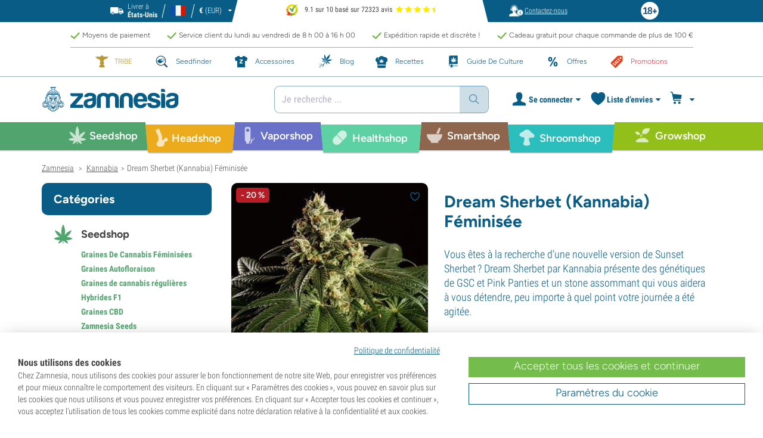

--- FILE ---
content_type: text/html; charset=utf-8
request_url: https://www.zamnesia.fr/7971-kannabia-dream-sherbet.html
body_size: 54104
content:
<!DOCTYPE html PUBLIC "-i//W3C//DTD XHTML 1.1//EN" "http://www.w3.org/TR/xhtml11/DTD/xhtml11.dtd">
<html xmlns="http://www.w3.org/1999/xhtml" xml:lang="fr">
<head>
	<title>Dream Sherbet | Kannabia - Zamnesia</title>
	<meta name="description" content="Dream Sherbet par Kannabia Seed Company est un croisement GSC et Pink Panties produisant d&#039;épaisses têtes indica résineuses et un super effet sédatif." />
	<meta content="138345153662281" property="fb:app_id" />
		<meta http-equiv="Content-Type" content="application/xhtml+xml; charset=utf-8" />
	<meta name="robots" content="index,follow" />
	<meta content="width=device-width, initial-scale=1.0, maximum-scale=1.0, minimum-scale=1.0, user-scalable=no" name="viewport" />

			<link rel="preload" as="image" href="https://www.zamnesia.fr/themes/responsive/img/bg-mob.png" media="(max-width: 480px)">
		<link rel="preload" as="image" href="https://www.zamnesia.fr/themes/responsive/img/bg.png" media="(min-width: 481px)">
	
	<link href="/themes/responsive/css/webvitals.css?_=e058d7f926da18c753faf81b0e039816" rel="stylesheet" type="text/css" media="screen" />
						<link href="/themes/responsive/libs/swiper/swiper.min.css?_=e058d7f926da18c753faf81b0e039816" rel="stylesheet" type="text/css" media="all" />
					<link href="/themes/responsive/css/webvitals_non_main.css?_=e058d7f926da18c753faf81b0e039816" rel="stylesheet" type="text/css" media="all" />
					<link href="/themes/responsive/css/webvitals_product.css?_=e058d7f926da18c753faf81b0e039816" rel="stylesheet" type="text/css" media="all" />
					<link href="/modules/gsnippetsreviews/css/jquery.star-rating.css?_=e058d7f926da18c753faf81b0e039816" rel="stylesheet" type="text/css" media="all" />
			
	<link rel="icon" type="image/vnd.microsoft.icon" href="https://www.zamnesia.fr/img/favicon.ico?1767039576" />
	<link rel="shortcut icon" type="image/x-icon" href="https://www.zamnesia.fr/img/favicon.ico?1767039576" />
	<link rel="apple-touch-icon" sizes="57x57" href="https://www.zamnesia.fr/img/apple-icon-57x57.png">
	<link rel="apple-touch-icon" sizes="60x60" href="https://www.zamnesia.fr/img/apple-icon-60x60.png">
	<link rel="apple-touch-icon" sizes="72x72" href="https://www.zamnesia.fr/img/apple-icon-72x72.png">
	<link rel="apple-touch-icon" sizes="76x76" href="https://www.zamnesia.fr/img/apple-icon-76x76.png">
	<link rel="apple-touch-icon" sizes="114x114" href="https://www.zamnesia.fr/img/apple-icon-114x114.png">
	<link rel="apple-touch-icon" sizes="120x120" href="https://www.zamnesia.fr/img/apple-icon-120x120.png">
	<link rel="apple-touch-icon" sizes="144x144" href="https://www.zamnesia.fr/img/apple-icon-144x144.png">
	<link rel="apple-touch-icon" sizes="152x152" href="https://www.zamnesia.fr/img/apple-icon-152x152.png">
	<link rel="apple-touch-icon" sizes="180x180" href="https://www.zamnesia.fr/img/apple-touch-icon.png">
	<link rel="icon" type="image/png" sizes="32x32" href="https://www.zamnesia.fr/img/favicon-32x32.png">
	<link rel="icon" type="image/png" sizes="16x16" href="https://www.zamnesia.fr/img/favicon-16x16.png">
	<link rel="manifest" href="/site.webmanifest">
	<link rel="mask-icon" href="https://www.zamnesia.fr/img/safari-pinned-tab.svg" color="#095c85">
	<meta name="msapplication-TileColor" content="#095c85">
	<meta name="theme-color" content="#ffffff">
	<script type="6c9d9cdb308c42ab6d429d60-text/javascript">
		var baseDir = 'https://www.zamnesia.fr/';
		var static_token = 'b853a305f8637ab436132b7b93738915';
		var token = '07e8df4d2e15256d052ecfee14b9fdb2';
		var priceDisplayPrecision = 2;
		var priceDisplayMethod = 0;
		var roundMode = 2;
		var lang_id = 2;
		var highlighted_category_id = '119';
		var analyticsCookieEnabledForAlgolia = 0;
		var isBot = 0;
								var detachedRecommended = [];
		var currencyFormat = 3;
		var currencyBlank = '1';
		var currencyShowInDefaultEURFormat = '1';
			</script>
	<script type="6c9d9cdb308c42ab6d429d60-text/javascript">(function(w,d,u){w.readyQ=[];w.bindReadyQ=[];function p(x,y){if(x=="ready"){w.bindReadyQ.push(y);}else{w.readyQ.push(x);}};var a={ready:p,bind:p};w.$=w.jQuery=function(f){if(f===d||f===u){return a}else{p(f)}}})(window,document)</script>
	

	<script type="application/ld+json">
	{
	"@context" : "http://schema.org",
	"@type" : "WebSite",
	"name": "Zamnesia",
	"alternateName": ["Zamnesia Shop", "Zamnesia Smartshop", "Zamnesia Seeds"],
	"url" : "https://www.zamnesia.fr/"
	
		
	}
	</script>



		<meta content="https://www.zamnesia.fr/7971-kannabia-dream-sherbet.html" property="og:url" />
	        			<link rel="canonical" href="https://www.zamnesia.fr/7971-kannabia-dream-sherbet.html" />
									<link rel="alternate" hreflang="en" href="https://www.zamnesia.com/7971-kannabia-dream-sherbet.html" />
					<link rel="alternate" hreflang="x-default" href="https://www.zamnesia.com/7971-kannabia-dream-sherbet.html" />
					<link rel="alternate" hreflang="en-GB" href="https://www.zamnesia.co.uk/7971-kannabia-dream-sherbet.html" />
					<link rel="alternate" hreflang="fr-FR" href="https://www.zamnesia.fr/7971-kannabia-dream-sherbet.html" />
					<link rel="alternate" hreflang="es-ES" href="https://www.zamnesia.es/7971-kannabia-dream-sherbet.html" />
					<link rel="alternate" hreflang="de" href="https://www.zamnesia.de/7971-kannabia-dream-sherbet.html" />
					<link rel="alternate" hreflang="it" href="https://www.zamnesia.io/it/7971-kannabia-dream-sherbet.html" />
					<link rel="alternate" hreflang="nl-NL" href="https://www.zamnesia.nl/7971-kannabia-dream-sherbet.html" />
					<link rel="alternate" hreflang="pt-PT" href="https://www.zamnesia.pt/7971-kannabia-dream-sherbet.html" />
					<link rel="alternate" hreflang="pl-PL" href="https://www.zamnesia.pl/7971-kannabia-dream-sherbet.html" />
			 
	
	<script type="6c9d9cdb308c42ab6d429d60-text/javascript">
	window.dataLayer = window.dataLayer || [];

	
	 // next code is used only in enhanced commerce
			window.dataLayer.push({
				'cookieAnalyticalAccepted': 'true',
				'cookiePreferenceAccepted': 'false'
			});

		
					
			var spUserId = ""
			var dataSp = {
				'event': "sp_event",
				'DL_User_Id': ""
			};
			
						
			dataSp = {...dataSp, 'DL_Product_SKU': "7971"}
			
						
			window.dataLayer.push(dataSp);
			
		
		$(document).ready(function()
		{
			$(document).on('afterAddToWishlist', function (e) {
				var parsedGAData = JSON.parse(e.detail.gaData);
				window.dataLayer.push({ ecommerce: null });
				window.dataLayer.push({
					'event': 'add_to_wishlist',
					'ecommerce': {
						'currency': 'EUR',
						'value': parsedGAData.price,
						'items': [
							parsedGAData
						]
					}
				});
			})

		});


		

		
			var impressionsRecommended = [];
			var impressionsCrosselling = [];

			$(document).ready(function()
			{
				var concatedData = impressionsRecommended.concat(impressionsCrosselling);

				if (concatedData.length > 0) {
					var ga4Impressions = concatedData.slice();
					//GA4
					let pGA4 = [];
					for (var i = 0; i < ga4Impressions.length; i++) {
						pGA4.push({
							item_id: ga4Impressions[i].id,
							item_name: ga4Impressions[i].name,
							item_category: ga4Impressions[i].category,
							item_brand: ga4Impressions[i].brand,
							item_list_name: ga4Impressions[i].list,
							index: ga4Impressions[i].position-1
						});
					}
					window.dataLayer.push({ 'ecommerce': null });
					window.dataLayer.push({
						'event': 'view_item_list',
						'ecommerce': {
							'items': pGA4
						}
					});
				}
				//GA4
				window.dataLayer.push({ 'ecommerce': null });
				window.dataLayer.push({
					'event': 'view_item',
					'ecommerce': {
						'currency': "EUR",
						'value': 31.40,
						'items': [
							{
								item_id: "7971",
								item_name: "Dream Sherbet (Kannabia) Feminized",
								item_category: "Seedshop/Kannabia",
								item_brand: "Kannabia",
								price: 31.40
							}
						]
					}
				});
			});

		
		var impressionsMainPage = [];

		$(document).ready(function()
		{
			if (impressionsMainPage) {
				pushImpressions(impressionsMainPage);
			}
		});

		
		
		
		
		
		
		function googleAnalyticsClick(id, name, category_name, category, brand, position) {
			//GA4
			let pGA4 = [];
			pGA4.push({
				item_id: id,
				item_name: name,
				item_category: category,
				item_brand: brand,
				item_list_name: category_name,
				index: position-1
			});
			window.dataLayer.push({ 'ecommerce': null });
			window.dataLayer.push({
				'event': 'select_item',
				'ecommerce': {
					'items': pGA4
				}
			});
		}

		function googleAnalyticsStepSend(step, option = false) {
			//GA4
            
		}

		function pushImpressions(impressionsArray)
		{
			if (impressionsArray.length > 0) {
				var ga4Impressions = impressionsArray.slice();
				//GA4
				let pGA4 = [];
				for (var i = 0; i < ga4Impressions.length; i++) {
					pGA4.push({
						item_id: ga4Impressions[i].id,
						item_name: ga4Impressions[i].name,
						item_category: ga4Impressions[i].category,
						item_brand: ga4Impressions[i].brand,
						item_list_name: ga4Impressions[i].list,
						index: ga4Impressions[i].position-1
					});
				}

				var chunkSize = 24;
				if (typeof products_on_page != 'undefined') {
					chunkSize = products_on_page*2;
				}
				while (pGA4.length > 0) {
					window.dataLayer.push({ 'ecommerce': null });
					window.dataLayer.push({
						'event': 'view_item_list',
						'ecommerce': {
							'items': pGA4.splice(0, chunkSize)
						}
					});
				}
			}
		}

	function googleAnalyticsAddRemoveAction(idProduct, idCombination, qty, remove, categoryProduct, callerElement)
	{
		$.ajax({
			type: 'POST',
			url: baseDir + 'modules/ganalytics/ajax.php',
			async: true,
			cache: false,
			dataType: "json",
			data: 'id_product=' + idProduct + ((parseInt(idCombination) && idCombination != null) ? '&ipa=' + parseInt(idCombination) : ''),
			success: function (jsonData) {

				if (jsonData.enhanced_commerce_disabled === true)
					return;

				var ga_product_category = jsonData.category; // if we add product from category list we sent not default category but category of action
				if (typeof categoryProduct !== 'undefined') {
					ga_product_category = categoryProduct;
				}

				//GA4
				var ga4cartEvent = 'add_to_cart';
				if (remove === true) {
					ga4cartEvent = 'remove_from_cart';
				}
				window.dataLayer.push({ ecommerce: null });
				window.dataLayer.push({
					'event': ga4cartEvent,
					'ecommerce': {
						'currency': jsonData.currency,
						'value': jsonData.price*qty,
						'items': [
							{
								item_id: idProduct,
								item_name: jsonData.product_name,
								item_category: ga_product_category,
								item_variant: jsonData.combination_name,
								item_brand: jsonData.brand,
								price: jsonData.price,
								quantity: qty
							}
						]
					}
				});
									if (ga4cartEvent == 'add_to_cart') {
						window.dataLayer.push({ ecommerce: null });
						var spDataAddToCart = {
							event: 'sp_event_add_to_cart',
							DL_Cart_Product_SKU: idProduct,
							DL_Cart_Product_Name: jsonData.product_name,
							DL_Cart_Unit_Price: jsonData.price,
							DL_Cart_Item_Quantity: qty,
							DL_Cart_Currency: jsonData.currency
						};
						
						if (spUserId) {
							spDataAddToCart = {...spDataAddToCart, 'DL_User_Id': spUserId}
						}
						

						window.dataLayer.push(spDataAddToCart);
					}
							}
		});
	}

	function googleAnalyticsLoyaltyMissionAwardMission(pointsReward)
	{
		window.dataLayer.push({
			'event': 'loyalty_mission_complete',
			'event_category': 'loyalty_mission',
			'event_action': 'award_mission',
			'event_label': 'upvote',
			'value': pointsReward
		});
	}
	
</script>


<!-- Twitter tags -->
<meta name="twitter:site" content="@Zamnesia" />
<meta name="twitter:card" content="summary_large_image" />
<meta name="twitter:title" content="Dream Sherbet (Kannabia) F&eacute;minis&eacute;e" />
	<meta name="twitter:description" content=" Vous &ecirc;tes &agrave; la recherche d&rsquo;une nouvelle version de Sunset Sherbet&thinsp;? Dream Sherbet par Kannabia pr&eacute;sente des g&eacute;n&eacute;tiques de GSC et Pink Panties et un stone assommant qui vous aidera &agrave; vous d&eacute;tendre, peu importe &agrave; quel point votre journ&eacute;e a &eacute;t&eacute; agit&eacute;e. " />
	<meta name="twitter:image" content="https://www.zamnesia.fr/7971-28620-large/kannabia-dream-sherbet.jpg" />
<!-- /Twitter tags -->

<!-- OpenGraph tags -->
<meta property="og:title" content="Dream Sherbet (Kannabia) F&eacute;minis&eacute;e" />
<meta property="og:type" content="og:product" />
	<meta property="og:image" content="https://www.zamnesia.fr/7971-28620-large/kannabia-dream-sherbet.jpg" />
	<meta property="og:description" content=" Vous &ecirc;tes &agrave; la recherche d&rsquo;une nouvelle version de Sunset Sherbet&thinsp;? Dream Sherbet par Kannabia pr&eacute;sente des g&eacute;n&eacute;tiques de GSC et Pink Panties et un stone assommant qui vous aidera &agrave; vous d&eacute;tendre, peu importe &agrave; quel point votre journ&eacute;e a &eacute;t&eacute; agit&eacute;e. " />
<meta property="og:site_name" content="Zamnesia" />
<!-- /OpenGraph tags --><script type="6c9d9cdb308c42ab6d429d60-text/javascript">
    var algoliaUrlSearchPage = 'https://www.zamnesia.fr/search';
    var algoliaUrlTestMode = '';
    var algoliaIndexProducts = 'products_fr';
    var algoliaIndexCategories = 'category_fr';
    var algoliaIndexBlogs = 'content_fr';
    var algoliaIndexSuggestions = 'products_fr_query_suggestions';
    var algoliaIndexSuggestionsKey = '24d59639ae1675af010519a7cf44b564';
    var algoliaAppId = 'Q6BVPE7LU5';
    var algoliaFrontendKey = '7de8e7f1bd40167784e66cc6a1077aca';
    var algoliaTxtAllProducts = "Tous les produits";
    var algoliaTxtAllCategories = "Toutes les catégories";
    var algoliaTxtAllBlogs = "Tous les blogs";
    var algoliaTxtSearchPlaceholder = "Que cherchez-vous ?";
    var algoliaTxtSuggestedProducts = "Suggestion de produits";
    var algoliaTxtSuggestedCategories = "Catégories";
    var algoliaTxtSuggestedBlogs = "Contenu";
    var algoliaTxtNoProducts = "Aucun produit trouvé pour cette recherche.";
    var algoliaTxtNoCategories = "Aucune catégorie trouvée pour cette recherche.";
    var algoliaTxtNoBlogs = "Aucun contenu trouvé pour cette recherche.";
    var algoliaTxtDeleteSearch = "Effacer recherche";
    var algoliaTxtHistory = "Historique";
    var algoliaTxtDeleteHistory = "Supprimer l’historique";
    var algoliaTxtSourceProducts = "Suggestion de produits";
    var algoliaTxtSourceCategories = "Catégories";
    var algoliaTxtSourceBlogs = "Contenu";
    var algoliaTxtProducts = "Produits";
    var algoliaTxtCategories = "Catégories";
    var algoliaTxtBlogs = "Contenu";
    var algoliaOutOfStock = "Rupture de stock";
    var algoliaNLA = "Plus disponible";
    var algoliaUSASite = '';
    var algoliaCurrency = {"name_lang":{"1":"Euro","2":"Euro","3":"Euro","4":"Euro","5":"Euro","6":"Euro","7":"Euro","8":"Euro","9":"Euro","11":"Euro","12":"Euro","13":"Euro","14":"Euro","15":"Euro","16":"Euro"},"id":1,"name":"Euro","iso_code":"EUR","iso_code_num":"978","sign":"\u20ac","blank":"1","conversion_rate":"1.000000","deleted":"0","format":"3","decimals":"1","active":"1"};
    var algoliaUserToken = '';
    var ruleContexts = Array('us', '');
    var algoliaOfferBanners = new Array();
                        algoliaOfferBanners.push(['https://www.zamnesia.fr/431-section-des-promotions','/modules/offerbanner/images/FRbw25nw_offer.jpg']);
                    algoliaOfferBanners.push(['https://www.zamnesia.fr/35-graines-cannabis/368-zamnesia-seeds','/modules/offerbanner/images/FRsofy_offer.jpg']);
                    algoliaOfferBanners.push(['https://www.zamnesia.fr/35-graines-cannabis','/modules/offerbanner/images/FRfree2_offer.jpg']);
                var algoliaTxtNoResult = "Aucun résultat trouvé pour";
    var algoliaTxtNoResult2 = "Désolé, nous n’avons pas trouvé de produits pour cette recherche.";
    var algoliaTxtNoResult3 = "Vérifiez votre terme de recherche. Une faute de frappe peut facilement se glisser.";
    var algoliaTxtNoResult4 = "Utilisez un autre terme de recherche.";
    var algoliaTxtNoResult5 = "Posez votre question à notre";
    var algoliaTxtNoResult6 = "https://www.zamnesia.fr/contactez-nous";
    var algoliaTxtNoResult7 = "service client.";
    var algoliaTxtNoResult8 = "Nous nous ferons un plaisir de vous aider.";
    var algoliaTxtPopularProducts = "Produits populaires";
    var algoliaTxtPopularCategories = "Catégories populaires";
    var algoliaRelatedQuery = "";
    var algoliaIdCustomer = "";
    var algoliaTxtGiftPoints = "Gift Points";
    var algoliaTxtPoints = "Points";
    var algoliaTxtRecommendedHeader = "Produits recommandés :";
    var algoliaCartProducts = '[]';    var algoliaIdProductPage = '["7971"]';    var algoliaExtraGiftPoints = "Gift Points supplémentaires";
    var algoliaPointsPrice = "Points";
    var algoliaCurrentTier = "";
    var algoliaQueryUid = "243470d910a80ad589568388cbd8bd89";
    var algoliaRecommended = 1;
</script><!-- Ahrefs Tag -->

    <script src="https://analytics.ahrefs.com/analytics.js" data-key="Aa+YqsUVIQgYM/fB1QU6ZA" async type="6c9d9cdb308c42ab6d429d60-text/javascript"></script>

<!-- End Ahrefs Tag -->
	<!-- Start VWO Async SmartCode -->
	<link rel="preconnect" href="https://dev.visualwebsiteoptimizer.com" />
	<script type='text/javascript' data-cfasync="false" id='vwoCode'>
        window._vwo_code || (function() {
            var account_id=1143458,
                version=2.1,
                settings_tolerance=2000,
                hide_element='body',
                hide_element_style = 'opacity:0 !important;filter:alpha(opacity=0) !important;background:none !important;transition:none !important;',
                /* DO NOT EDIT BELOW THIS LINE */
                f=false,w=window,d=document,v=d.querySelector('#vwoCode'),cK='_vwo_'+account_id+'_settings',cc={};try{var c=JSON.parse(localStorage.getItem('_vwo_'+account_id+'_config'));cc=c&&typeof c==='object'?c:{}}catch(e){}var stT=cc.stT==='session'?w.sessionStorage:w.localStorage;code={nonce:v&&v.nonce,library_tolerance:function(){return typeof library_tolerance!=='undefined'?library_tolerance:undefined},settings_tolerance:function(){return cc.sT||settings_tolerance},hide_element_style:function(){return'{'+(cc.hES||hide_element_style)+'}'},hide_element:function(){if(performance.getEntriesByName('first-contentful-paint')[0]){return''}return typeof cc.hE==='string'?cc.hE:hide_element},getVersion:function(){return version},finish:function(e){if(!f){f=true;var t=d.getElementById('_vis_opt_path_hides');if(t)t.parentNode.removeChild(t);if(e)(new Image).src='https://dev.visualwebsiteoptimizer.com/ee.gif?a='+account_id+e}},finished:function(){return f},addScript:function(e){var t=d.createElement('script');t.type='text/javascript';if(e.src){t.src=e.src}else{t.text=e.text}v&&t.setAttribute('nonce',v.nonce);d.getElementsByTagName('head')[0].appendChild(t)},load:function(e,t){var n=this.getSettings(),i=d.createElement('script'),r=this;t=t||{};if(n){i.textContent=n;d.getElementsByTagName('head')[0].appendChild(i);if(!w.VWO||VWO.caE){stT.removeItem(cK);r.load(e)}}else{var o=new XMLHttpRequest;o.open('GET',e,true);o.withCredentials=!t.dSC;o.responseType=t.responseType||'text';o.onload=function(){if(t.onloadCb){return t.onloadCb(o,e)}if(o.status===200||o.status===304){_vwo_code.addScript({text:o.responseText})}else{_vwo_code.finish('&e=loading_failure:'+e)}};o.onerror=function(){if(t.onerrorCb){return t.onerrorCb(e)}_vwo_code.finish('&e=loading_failure:'+e)};o.send()}},getSettings:function(){try{var e=stT.getItem(cK);if(!e){return}e=JSON.parse(e);if(Date.now()>e.e){stT.removeItem(cK);return}return e.s}catch(e){return}},init:function(){if(d.URL.indexOf('__vwo_disable__')>-1)return;var e=this.settings_tolerance();w._vwo_settings_timer=setTimeout(function(){_vwo_code.finish();stT.removeItem(cK)},e);var t;if(this.hide_element()!=='body'){t=d.createElement('style');var n=this.hide_element(),i=n?n+this.hide_element_style():'',r=d.getElementsByTagName('head')[0];t.setAttribute('id','_vis_opt_path_hides');v&&t.setAttribute('nonce',v.nonce);t.setAttribute('type','text/css');if(t.styleSheet)t.styleSheet.cssText=i;else t.appendChild(d.createTextNode(i));r.appendChild(t)}else{t=d.getElementsByTagName('head')[0];var i=d.createElement('div');i.style.cssText='z-index: 2147483647 !important;position: fixed !important;left: 0 !important;top: 0 !important;width: 100% !important;height: 100% !important;background: white !important;display: block !important;';i.setAttribute('id','_vis_opt_path_hides');i.classList.add('_vis_hide_layer');t.parentNode.insertBefore(i,t.nextSibling)}var o=window._vis_opt_url||d.URL,s='https://dev.visualwebsiteoptimizer.com/j.php?a='+account_id+'&u='+encodeURIComponent(o)+'&vn='+version;if(w.location.search.indexOf('_vwo_xhr')!==-1){this.addScript({src:s})}else{this.load(s+'&x=true')}}};w._vwo_code=code;code.init();})();
		
				
        window.VWO = window.VWO || [];
        window.VWO.init = window.VWO.init || function(state) { window.VWO.consentState = state; }
        window.VWO.init(2);
		window.addEventListener("consentGranted", function () {
            window.VWO = window.VWO || [];
            window.VWO.init = window.VWO.init || function(state) { window.VWO.consentState = state; }
            window.VWO.init(2);
        });
		
        		
	</script>
	<!-- End VWO Async SmartCode -->

				<script type="6c9d9cdb308c42ab6d429d60-text/javascript">
					!function(f,b,e,v,n,t,s)
					{if(f.fbq)return;n=f.fbq=function(){n.callMethod?
					n.callMethod.apply(n,arguments):n.queue.push(arguments)};
					if(!f._fbq)f._fbq=n;n.push=n;n.loaded=!0;n.version="2.0";
					n.queue=[];t=b.createElement(e);t.async=!0;
					t.src=v;s=b.getElementsByTagName(e)[0];
					s.parentNode.insertBefore(t,s)}(window, document,"script",
					"https://connect.facebook.net/en_US/fbevents.js");
					fbq("init", "1481842809552884");
					fbq("track", "PageView");
				</script>
				<noscript>
					<img height="1" width="1" style="display:none"
					src="https://www.facebook.com/tr?id=1481842809552884&ev=PageView&noscript=1" />
				</noscript>
			
	
	<!-- Google Tag Manager -->
		
	<script type="6c9d9cdb308c42ab6d429d60-text/javascript">(function(w,d,s,l,i){w[l]=w[l]||[];w[l].push({'gtm.start':
	new Date().getTime(),event:'gtm.js'});var f=d.getElementsByTagName(s)[0],
	j=d.createElement(s),dl=l!='dataLayer'?'&l='+l:'';j.async=true;j.src=
	'https://www.googletagmanager.com/gtm.js?id='+i+dl;f.parentNode.insertBefore(j,f);
	})(window,document,'script','dataLayer','GTM-WQC22PQ');</script>
	
		<!-- End Google Tag Manager -->
	<link href="/print.css?_=e058d7f926da18c753faf81b0e039816" rel="stylesheet" type="text/css" media="print" />
</head>
<body id="product" class="zamnesia-body  lang_fr productPage   " data-lang-iso="fr" >
<div class="webkit-gap"></div>
	<!-- Google Tag Manager (noscript) -->
	<noscript><iframe src="https://www.googletagmanager.com/ns.html?id=GTM-WQC22PQ"
	height="0" width="0" style="display:none;visibility:hidden"></iframe></noscript>

<!--[if lt IE 7]><div style='clear:both;height:59px;padding:0 15px 0 15px;position:relative;z-index:10000;text-align:center;'><a href="http://www.microsoft.com/windows/internet-explorer/default.aspx?ocid=ie6_countdown_bannercode"><img src="https://www.theie6countdown.com/images/upgrade.jpg" border="0" height="42" width="820" alt="You are using an outdated browser. For a faster, safer browsing experience, upgrade for free today." /></a></div><![endif]-->
<div id="filter-container-mobile">
	<div id="filter-main-container-mobile"></div>
</div>
<div id="wrapper1" class="wrapper1">
<div id="wrapper2">
	<!-- Header -->
			<div class="header-stripe hidden-xs">
			<div class="container-desktop">
				<div class="row">
					<div class="container">
						<div id="geo-settings-block-desktop" class="geo-settings-block">
	<div class="noselect geo-settings-toggle hidden-mobile" id="geo-settings-toggle-desktop">
		<div class="selected-options">
			<div class="item deliver-to">
				<img class="default-visible" width="22" height="12" src="https://www.zamnesia.fr/themes/responsive/img/icon-truck-white.svg" alt="truck">
				<img class="active-visible hiddenLight" width="22" height="12" src="https://www.zamnesia.fr/themes/responsive/img/icon-truck.svg" alt="truck">
				<div>
                    <span>Livrer &agrave;</span><br><b>États-Unis</b>				</div>
			</div>
			<div class="item lang">
				<img width="26" height="15" class="" src="https://www.zamnesia.fr/img/l/2.svg" alt="fr"/>
			</div>
			<div class="item currency">
				<span class="sign">€</span>
				<span>(EUR)</span>
			</div>
		</div>
		<div class="arrow"></div>
	</div>
</div>

<!-- Block currencies module -->
<!-- /Block currencies module --><div class="thuiswinkel-top-block">
	<div class="thuiswinkel-block">
		<div class="ekomi_widget">
	<div class="ekomi-widget-container">
		<div class="reviews-containter" onclick="if (!window.__cfRLUnblockHandlers) return false; window.open('https://www.kiyoh.com/reviews/1076633/zamnesia_fr?from=widget&lang=fr','_blank')" data-cf-modified-6c9d9cdb308c42ab6d429d60-="">
			<p class="reviews-detail pull-left">
				<img width="30" height="30" src="/modules/kiyohcustomerreview/img/kiyoh_logo.svg" title="Kiyoh logo" alt="Kiyoh logo">
                9.1 sur 10 bas&eacute; sur 72323 avis
			</p>
			<div class="stars-white pull-left fr" style="width:65.52px">
				<div class="stars-yellow"></div>
			</div>
		</div>
	</div>
	<a href="https://www.kiyoh.com/reviews/1076633/zamnesia_fr?from=widget&lang=fr" target="_blank"><img alt="Zamnesia Reviews" src="https://smart-widget-assets.ekomiapps.de/resources/ekomi_logo.png" style="display: none;"/></a>
</div>	</div>
</div>
<div class="header-links">
	<ul id="header_links" class="header_links">
		<li class="support hidden-xs">
		<a href="https://www.zamnesia.fr/contactez-nous">
			<span class="link-image support" style="background-image:url('https://www.zamnesia.fr/themes/responsive/img/mmenu-support.png')"></span>
			<span>Contactez-nous</span>
		</a>
	</li>
	</ul>
</div>
													<img src="https://www.zamnesia.fr/themes/responsive/img/18.png" alt="18+" class="icon18plus"/>
											</div>
				</div>
			</div>
		</div>
		<div class="thats-why-block hidden-xs">
			<div class="container-desktop">
                <div class="row hidden-lg">
					<div class="top-stripe-mobile">
						<div class="ekomi_widget">
	<div class="ekomi-widget-container">
		<div class="reviews-containter" onclick="if (!window.__cfRLUnblockHandlers) return false; window.open('https://www.kiyoh.com/reviews/1076633/zamnesia_fr?from=widget&lang=fr','_blank')" data-cf-modified-6c9d9cdb308c42ab6d429d60-="">
			<p class="reviews-detail pull-left">
				<img width="30" height="30" src="/modules/kiyohcustomerreview/img/kiyoh_logo.svg" title="Kiyoh logo" alt="Kiyoh logo">
                9.1 sur 10 bas&eacute; sur 72323 avis
			</p>
			<div class="stars-white pull-left fr" style="width:65.52px">
				<div class="stars-yellow"></div>
			</div>
		</div>
	</div>
	<a href="https://www.kiyoh.com/reviews/1076633/zamnesia_fr?from=widget&lang=fr" target="_blank"><img alt="Zamnesia Reviews" src="https://smart-widget-assets.ekomiapps.de/resources/ekomi_logo.png" style="display: none;"/></a>
</div>					</div>
				</div>
				<div class="row">
					<ul class="thats-why-items">
						<li>Moyens de paiement</li>
						<li>Service client du lundi au vendredi de 8 h 00 &agrave; 16 h 00 </li>
						<li>Exp&eacute;dition rapide et discr&egrave;te !</li>
						<li>Cadeau gratuit pour chaque commande de plus de 100 &euro;</li>
					</ul>
				</div>
			</div>
		</div>
					<div class="subheader-block">
				<ul class="subheader-links">
						<li class="splio-page hidden-xs">
		<a href="https://www.zamnesia.fr/content/937-zamnesia-tribe"><span>TRIBE	</span></a>
	</li>
	<li class="seedfinder-page">
		<a href="https://www.zamnesia.fr/cannabis-seedfinder"><span>Seedfinder</span></a>
	</li>
	<li class="merchandise-page">
		<a href="https://www.zamnesia.fr/304-merchandise"><span>Accessoires</span></a>
	</li>
	<li class="blog-page">
		<a href="https://www.zamnesia.fr/blog">
			<span>Blog</span>
		</a>
	</li>
	<li class="recipes-page">
		<a href="https://www.zamnesia.fr/recipes">
			<span>Recettes</span>
		</a>
	</li>
	<li class="grow-guide">
		<a href="https://www.zamnesia.fr/guide-culture-cannabis">
			<span>Guide De Culture</span>
		</a>
	</li>
	<li class="offers-page">
		<a href="https://www.zamnesia.fr/content/230-promotions-actuelles"><span>Offres</span></a>
	</li>
	<li class="sale-page">
		<a href="https://www.zamnesia.fr/431-section-des-promotions"><span>Promotions</span></a>
	</li>


				</ul>
			</div>
								<div id="header" class="headerBlock">
		<div class="container-desktop">
			<div class="row">
				<div id="header_right" class="header_right">
					<!-- fixedHeader -->
					<div class="fixedHeader clearfix ">
						<div class="mobile-wrapper">
                            <div class="tp-mobile-wrapper">
								<div class="container">
									<div class="row hidden-lg">
										<div class="top-stripe-mobile">
											<div class="ekomi_widget">
	<div class="ekomi-widget-container">
		<div class="reviews-containter" onclick="if (!window.__cfRLUnblockHandlers) return false; window.open('https://www.kiyoh.com/reviews/1076633/zamnesia_fr?from=widget&lang=fr','_blank')" data-cf-modified-6c9d9cdb308c42ab6d429d60-="">
			<p class="reviews-detail pull-left">
				<img width="30" height="30" src="/modules/kiyohcustomerreview/img/kiyoh_logo.svg" title="Kiyoh logo" alt="Kiyoh logo">
                9.1 sur 10 bas&eacute; sur 72323 avis
			</p>
			<div class="stars-white pull-left fr" style="width:65.52px">
				<div class="stars-yellow"></div>
			</div>
		</div>
	</div>
	<a href="https://www.kiyoh.com/reviews/1076633/zamnesia_fr?from=widget&lang=fr" target="_blank"><img alt="Zamnesia Reviews" src="https://smart-widget-assets.ekomiapps.de/resources/ekomi_logo.png" style="display: none;"/></a>
</div>										</div>
									</div>
								</div>
							</div>
							<div class="small_header_logo_wrapper visible-xs" >
								<div class="container">
									<span class="span-icon menu header-menu-toggle"></span>
									<a class="header_logo small" href="https://www.zamnesia.fr/" title="Zamnesia">
										<img class="logo" width="180" height="auto" src="https://www.zamnesia.fr/img/logo_mobile.svg?e058d7f926da18c753faf81b0e039816" alt="Zamnesia" />
									</a>
								</div>
							</div>
							<div id="affix">
	<div class="container-affix">		
		<a id="header_logo" class="header_logo hidden-xs" href="https://www.zamnesia.fr/" title="Zamnesia">
			<img class="logo" width="300" height="auto" src="https://www.zamnesia.fr/img/logo_desktop.svg?e058d7f926da18c753faf81b0e039816" alt="Zamnesia" />
		</a>
					<span id="header_dropdown_toggler"><div id="header_dropdown_toggler_border"></div></span>
				<div class="subheader-block" id="header_dropdown_header_links">
			<ul class="subheader-links">
					<li class="splio-page hidden-xs">
		<a href="https://www.zamnesia.fr/content/937-zamnesia-tribe"><span>TRIBE	</span></a>
	</li>
	<li class="seedfinder-page">
		<a href="https://www.zamnesia.fr/cannabis-seedfinder"><span>Seedfinder</span></a>
	</li>
	<li class="merchandise-page">
		<a href="https://www.zamnesia.fr/304-merchandise"><span>Accessoires</span></a>
	</li>
	<li class="blog-page">
		<a href="https://www.zamnesia.fr/blog">
			<span>Blog</span>
		</a>
	</li>
	<li class="recipes-page">
		<a href="https://www.zamnesia.fr/recipes">
			<span>Recettes</span>
		</a>
	</li>
	<li class="grow-guide">
		<a href="https://www.zamnesia.fr/guide-culture-cannabis">
			<span>Guide De Culture</span>
		</a>
	</li>
	<li class="offers-page">
		<a href="https://www.zamnesia.fr/content/230-promotions-actuelles"><span>Offres</span></a>
	</li>
	<li class="sale-page">
		<a href="https://www.zamnesia.fr/431-section-des-promotions"><span>Promotions</span></a>
	</li>


			</ul>
		</div>
<!-- Block search module TOP -->
	<script type="6c9d9cdb308c42ab6d429d60-text/javascript">
	var mobileBannerHeight = 0;
</script>
<style>
	@media (max-width: 767px) {
		#search_block_top.with_timerbanner_mobile {
			top: 10px!important;
		}
		div.ac_results.without-ekomi {
			top: 92px !important;
		}
		div.ac_results.with-ekomi {
			top: 128px !important;
		}
		.without_timerbanner_mobile div.ac_results.without-ekomi {
			top: 92px !important;
		}
		.without_timerbanner_mobile div.ac_results.with-ekomi {
			top: 128px !important;
		}
	}
</style>
<div id="search_block_top" class="search_block_top no-currencies-block ">
	<form method="get" action="https://www.zamnesia.fr/recherche" id="searchbox">
					<div id="queryRuleCustomData" class="hidden"></div>
			<input type="hidden" id="search_query_top" name="search_query" value="" />
			<div class="search_query" id="autocomplete_algolia">
				<span id="algolia-dummy-search-text">Je recherche ...</span>
				<div id="root"></div>
			</div>
				<a class="submit-searchbox" href="">
			<img src="https://www.zamnesia.fr/themes/responsive/img/search-icon-blue.svg" width="18" height="18" alt="Rechercher"/>
		</a>
		<input type="hidden" name="orderby" value="position" />
		<input type="hidden" name="orderway" value="desc" />
	</form>
</div>

	<script type="6c9d9cdb308c42ab6d429d60-text/javascript">
	// <![CDATA[
	
		$(document).ready(function() {
			$("#search_query_top")
				.autocomplete(
					'https://www.zamnesia.fr/recherche', {
						minChars: 3,
						max: 10,
						width: 500,
						selectFirst: false,
						scroll: false,
						dataType: "json",
						cacheLength: false,
						formatItem: function(data, i, max, value, term) {
							return value;
						},
						parse: function(data) {
							var mytab = new Array();
							for (var i = 0; i < data.length; i++)
								mytab[mytab.length] = { data: data[i], value: data[i].pname };
							return mytab;
						},
						extraParams: {
							ajaxSearch: 1,
							id_lang: 2
						}
					}
				)
				.result(function(event, data, formatted) {
					$('#search_query_top').val(data.pname);
					document.location.href = data.product_link;
				});
		});
	
	// ]]>
	</script>
<!-- /Block search module TOP -->
<!-- Block user information module HEADER -->
<div id="header_user" class="header_user" data-message-if-empty="Panier est vide">
	<div class="your-account visible-xs">
		<ul>
			<li class="my-account">
				<a href="javascript:void(0);" onclick="if (!window.__cfRLUnblockHandlers) return false; window.location.href='https://www.zamnesia.fr/authentification?back=product.php%3Fid_product%3D7971'" title="Votre compte" data-cf-modified-6c9d9cdb308c42ab6d429d60-="">

					<span class="span-icon user">
						<span class="avatar" ></span>
					</span>

									</a>
			</li>
			<li class="shopping_cart">
								<a href="javascript:void(0);" data-link="https://www.zamnesia.fr/commande-rapide" title="Votre panier">
					<span class="span-icon cart"></span><span class="ajax_cart_quantity hiddenLight">0</span>
				</a>
							</li>
		</ul>
	</div>
	<div class="your-account hidden-xs">	
		<ul>
			<li>
			
				<a href="javascript:void(0);" title="Votre compte" class="bold not-logged-in dropdown-toggler">
					<span class="span-icon user"></span>
					<span class="login-label">Se connecter</span>
				</a>
				<div class="dropdown-block small-dropdown">
					<div class="block-with-button">
						<div class="button-label">Vous avez d&eacute;j&agrave; un compte ?</div>
						<a href="javascript:void(0);" onclick="if (!window.__cfRLUnblockHandlers) return false; window.location.href='https://www.zamnesia.fr/authentification?back=product.php%3Fid_product%3D7971'" class="button" data-cf-modified-6c9d9cdb308c42ab6d429d60-="">Se connecter</a>
					</div>
					<br />
					<div class="block-with-button">
						<div class="button-label">Vous n&rsquo;avez pas encore de compte ?</div>
						<a href="javascript:void(0);" onclick="if (!window.__cfRLUnblockHandlers) return false; window.location.href='https://www.zamnesia.fr/authentification?SubmitCreate=1&amp;back=product.php%3Fid_product%3D7971'" class="button dark" data-cf-modified-6c9d9cdb308c42ab6d429d60-="">Cr&eacute;er un compte</a>
					</div>
				</div>
						</li>
							<li id="mini_wishlist_link" class="mini-wishlist-list">
					<a href="javascript:void(0);" title="Ma liste d&rsquo;envies" class="dropdown-toggler wishlist-dropdown-toggler">
						<span class="span-icon heart">
							<img width="27" class="dark-blue" src="/themes/responsive/img/heart-hover.svg">
							<img width="27" class="white" src="/themes/responsive/img/heart-hover-white.svg">
						</span><span class="ajax_wishlist_quantity hiddenLight">0</span>
						<span class="login-label">Liste d&rsquo;envies</span>
					</a>
					<div class="dropdown-block wishlist-dropdown-block">
							<p>Merci de vous connecter pour voir votre liste d&rsquo;envies</p>
	<div class="block-with-button">
		<a href="javascript:void(0);" onclick="if (!window.__cfRLUnblockHandlers) return false; window.location.href='https://www.zamnesia.fr/authentification'" class="button" data-cf-modified-6c9d9cdb308c42ab6d429d60-="">Se connecter</a>
	</div>

					</div>
				</li>
						<li class="shopping_cart">
									<a href="javascript:void(0);" title="Votre panier" class="cart dropdown-toggler" >
						<span class="span-icon cart"></span><span class="ajax_cart_quantity hiddenLight">0</span>
					</a>
					<div class="dropdown-block">
							<div class="scroll-btn up"></div>
	<div class="cart-products">
		<div class="no-products-message">
			Panier est vide
		</div>
	</div>
	<div class="scroll-btn down"></div>
					</div>
							</li>
		</ul>
	</div>		
</div>
<!-- /Block user information module HEADER -->

</div>
</div>
<!-- </div id="affix"> -->
</div>
<!-- </div class="mobile-wrapper"> --><div id="tmcategories" class="tmcategories link-block" style="height: 67px">
	<div class="full hidden-xs">
		<ul class="cat custommenu" id="cat">
							<li class="cat-35 fr" >
					<a class="custom-menu-styles-top-block-1" href="https://www.zamnesia.fr/35-graines-cannabis">
													<img width="30" height="30" src="/modules/custommenu/images/blocks/Seedshop.svg" alt="" style="max-width: 30px;" />
												<span class="category-name">
							Seedshop
						</span>
					</a>
											<div class="container">
							<div class="subcategory-wrapper wraper-with-columns menu-columns-5" >
								<div class="links-wrapper">
																												<ul class="subcat">
																							<li class="menu_item_image">
																											<a href="https://www.zamnesia.fr/35-graines-cannabis/295-graines-cannabis-feminisee" class="with-image custom-menu-styles-top-item-1" >
																															<img width="22" height="22" src="/modules/custommenu/images/items/menu (2).svg">
																<span class="category-name">
																Féminisées
																<br>
																Graines de Cannabis
															</span>
																													</a>
																									</li>
																							<li class="menu_item_image">
																											<a href="https://www.zamnesia.fr/35-graines-cannabis/294-graines-cannabis-autofloraison" class="with-image custom-menu-styles-top-item-2" >
																															<img width="22" height="22" src="/modules/custommenu/images/items/menu (3).svg">
																<span class="category-name">
																Autofloraison
																<br>
																Graines de Cannabis
															</span>
																													</a>
																									</li>
																							<li class="menu_item_image">
																											<a href="https://www.zamnesia.fr/35-graines-cannabis/296-graines-cannabis-regulieres" class="with-image custom-menu-styles-top-item-3" >
																															<img width="22" height="22" src="/modules/custommenu/images/items/menu (4).svg">
																<span class="category-name">
																Régulières
																<br>
																Graines de Cannabis
															</span>
																													</a>
																									</li>
																							<li class="menu_item_image">
																											<a href="https://www.zamnesia.fr/35-graines-cannabis/634-graines-f1" class="with-image custom-menu-styles-top-item-4" >
																															<img width="22" height="22" src="/modules/custommenu/images/items/menu (5).svg">
																<span class="category-name">
																Hybrides F1
																<br>
																Graines de Cannabis
															</span>
																													</a>
																									</li>
																							<li class="menu_item_image custommenu_color_smart">
																											<a href="https://www.zamnesia.fr/35-graines-cannabis/297-graines-cannabis-cbd" class="with-image custom-menu-styles-top-item-5" >
																															<img width="22" height="22" src="/modules/custommenu/images/items/menu (6).svg">
																<span class="category-name">
																CBD
																<br>
																Graines de Cannabis
															</span>
																													</a>
																									</li>
																							<li class="menu_item_image custommenu_color_shroom">
																											<a href="https://www.zamnesia.fr/35-graines-cannabis/368-zamnesia-seeds" class="with-image custom-menu-styles-top-item-6" >
																															<img width="22" height="22" src="/modules/custommenu/images/items/menu (7).svg">
																<span class="category-name">
																Zamnesia
																<br>
																Graines de Cannabis
															</span>
																													</a>
																									</li>
																					</ul>
																			<ul class="subcat">
																							<li >
																											<h5 class="custom-menu-styles-top-item-169">
															Les tops 10
														</h5>
																									</li>
																							<li >
																											<a href="https://www.zamnesia.fr/35-graines-cannabis/400-top-10-graines-de-cannabis-feminisees" class="custom-menu-styles-top-item-394" >
																															Top 10 Des Graines Féminisées 																													</a>
																									</li>
																							<li >
																											<a href="https://www.zamnesia.fr/35-graines-cannabis/399-top-10-graines-de-cannabis-autofloraison" class="custom-menu-styles-top-item-7" >
																															Top 10 Des Graines Autos 																													</a>
																									</li>
																							<li >
																											<a href="https://www.zamnesia.fr/35-graines-cannabis/401-top-10-graines-de-cannabis-regulieres" class="custom-menu-styles-top-item-10" >
																															Top 10 Des Graines Régulières 																													</a>
																									</li>
																							<li >
																											<a href="https://www.zamnesia.fr/35-graines-cannabis/472-top-10-varietes-cannabis-usa" class="custom-menu-styles-top-item-11" >
																															Top 10 des variétés USA 																													</a>
																									</li>
																					</ul>
																			<ul class="subcat">
																							<li >
																											<h5 class="custom-menu-styles-top-item-182">
															Les favorites
														</h5>
																									</li>
																							<li >
																											<a href="https://www.zamnesia.fr/35-graines-cannabis/615-beginner-strains" class="custom-menu-styles-top-item-13" >
																															Variétés Pour Débutant 																													</a>
																									</li>
																							<li >
																											<a href="https://www.zamnesia.fr/35-graines-cannabis/450-sous-1-thc" class="custom-menu-styles-top-item-14" >
																															Sous 1% THC 																													</a>
																									</li>
																							<li >
																											<a href="https://www.zamnesia.fr/35-graines-cannabis/477-varietes-classiques-cannabis" class="custom-menu-styles-top-item-15" >
																															Variétés De Cannabis Classiques  																													</a>
																									</li>
																							<li >
																											<a href="https://www.zamnesia.fr/35-graines-cannabis/572-vainqueurs-coupe" class="custom-menu-styles-top-item-16" >
																															Vainqueurs de coupe 																													</a>
																									</li>
																							<li >
																											<a href="https://www.zamnesia.fr/35-graines-cannabis/634-graines-f1" class="custom-menu-styles-top-item-17" >
																															Hybrides F1 																													</a>
																									</li>
																							<li >
																											<a href="https://www.zamnesia.fr/35-graines-cannabis/575-varietes-floraison-rapide" class="custom-menu-styles-top-item-18" >
																															Graines de Cannabis à Floraison Rapide 																													</a>
																									</li>
																							<li >
																											<a href="https://www.zamnesia.fr/35-graines-cannabis/433-varietes-riches-cbd" class="custom-menu-styles-top-item-19" >
																															Variétés Riches En CBD 																													</a>
																									</li>
																							<li >
																											<a href="https://www.zamnesia.fr/35-graines-cannabis/434-varietes-riches-thc" class="custom-menu-styles-top-item-20" >
																															Variétés Riches En THC 																													</a>
																									</li>
																							<li >
																											<a href="https://www.zamnesia.fr/35-graines-cannabis/668-mix-packs" class="custom-menu-styles-top-item-21" >
																															Mix Packs 																													</a>
																									</li>
																							<li >
																											<a href="https://www.zamnesia.fr/35-graines-cannabis/508-collaborations-exclusives-de-zamnesia" class="custom-menu-styles-top-item-22" >
																															Collaborations Exclusives De Zamnesia 																													</a>
																									</li>
																					</ul>
																			<ul class="subcat">
																							<li >
																											<h5 class="custom-menu-styles-top-item-183">
															Les types de variété populaires
														</h5>
																									</li>
																							<li >
																											<a href="https://www.zamnesia.fr/544-graines-de-amnesia" class="custom-menu-styles-top-item-23" >
																															Variétés Amnesia 																													</a>
																									</li>
																							<li >
																											<a href="https://www.zamnesia.fr/554-graines-de-blueberry" class="custom-menu-styles-top-item-24" >
																															Variétés Blueberry 																													</a>
																									</li>
																							<li >
																											<a href="https://www.zamnesia.fr/557-graines-de-cheese" class="custom-menu-styles-top-item-25" >
																															Variété Cheese 																													</a>
																									</li>
																							<li >
																											<a href="https://www.zamnesia.fr/559-graines-de-diesel" class="custom-menu-styles-top-item-26" >
																															Variétés Diesel 																													</a>
																									</li>
																							<li >
																											<a href="https://www.zamnesia.fr/542-graines-de-gorilla-glue" class="custom-menu-styles-top-item-27" >
																															Variétés Gorilla 																													</a>
																									</li>
																							<li >
																											<a href="https://www.zamnesia.fr/546-graines-de-haze" class="custom-menu-styles-top-item-28" >
																															Variétés Haze 																													</a>
																									</li>
																							<li >
																											<a href="https://www.zamnesia.fr/550-graines-de-kush" class="custom-menu-styles-top-item-29" >
																															Variétés Kush 																													</a>
																									</li>
																							<li >
																											<a href="https://www.zamnesia.fr/553-graines-de-varietes-purple" class="custom-menu-styles-top-item-30" >
																															Variétés Purple 																													</a>
																									</li>
																							<li >
																											<a href="https://www.zamnesia.fr/548-graines-de-skunk" class="custom-menu-styles-top-item-31" >
																															Variétés Skunk 																													</a>
																									</li>
																							<li >
																											<a href="https://www.zamnesia.fr/561-graines-de-white-widow" class="custom-menu-styles-top-item-32" >
																															Variétés White Widow 																													</a>
																									</li>
																							<li >
																											<a href="https://www.zamnesia.fr/35-graines-cannabis/539-populaire" class="custom-menu-styles-top-item-540" >
																															Toutes les variétés populaires 																													</a>
																									</li>
																					</ul>
																			<ul class="subcat">
																							<li >
																											<h5 class="custom-menu-styles-top-item-184">
															Les banques de graines
														</h5>
																									</li>
																							<li >
																											<a href="https://www.zamnesia.fr/35-graines-cannabis/368-zamnesia-seeds" class="custom-menu-styles-top-item-33" >
																															Zamnesia Seeds 																													</a>
																									</li>
																							<li >
																											<a href="https://www.zamnesia.fr/35-graines-cannabis/37-royal-queen-seeds" class="custom-menu-styles-top-item-34" >
																															Royal Queen Seeds 																													</a>
																									</li>
																							<li >
																											<a href="https://www.zamnesia.fr/35-graines-cannabis/365-fastbuds-autofloraison" class="custom-menu-styles-top-item-35" >
																															FastBuds 																													</a>
																									</li>
																							<li >
																											<a href="https://www.zamnesia.fr/35-graines-cannabis/322-greenhouse-seeds" class="custom-menu-styles-top-item-36" >
																															Greenhouse Seeds 																													</a>
																									</li>
																							<li >
																											<a href="https://www.zamnesia.fr/35-graines-cannabis/55-barneys-farm" class="custom-menu-styles-top-item-37" >
																															Barney's Farm 																													</a>
																									</li>
																							<li >
																											<a href="https://www.zamnesia.fr/35-graines-cannabis/447-growers-choice" class="custom-menu-styles-top-item-38" >
																															Growers Choice 																													</a>
																									</li>
																							<li >
																											<a href="https://www.zamnesia.fr/35-graines-cannabis/119-kannabia" class="custom-menu-styles-top-item-39" >
																															Kannabia 																													</a>
																									</li>
																							<li >
																											<a href="https://www.zamnesia.fr/35-graines-cannabis/276-ripper-seeds" class="custom-menu-styles-top-item-40" >
																															Ripper Seeds 																													</a>
																									</li>
																							<li >
																											<a href="https://www.zamnesia.fr/35-graines-cannabis/47-sensi-seeds" class="custom-menu-styles-top-item-41" >
																															Sensi Seeds 																													</a>
																									</li>
																							<li >
																											<a href="https://www.zamnesia.fr/35-graines-cannabis/303-vip-seeds" class="custom-menu-styles-top-item-42" >
																															VIP Seeds 																													</a>
																									</li>
																							<li >
																											<a href="https://www.zamnesia.fr/35-graines-cannabis/579-banques-graines" class="custom-menu-styles-top-item-185" >
																															Toutes les banques de graines 																													</a>
																									</li>
																					</ul>
																	</div>
																	<div class="banners-in-main-menu">
																																	<a href="https://www.zamnesia.fr/431-section-des-promotions">
													<img src="/modules/offerbanner/images/FRbw25nw_offer_menu.jpg">
												</a>
																																												<a href="https://www.zamnesia.fr/35-graines-cannabis/368-zamnesia-seeds">
													<img src="/modules/offerbanner/images/FRsofy_offer_menu.jpg">
												</a>
																																												<a href="https://www.zamnesia.fr/35-graines-cannabis">
													<img src="/modules/offerbanner/images/FRfree2_offer_menu.jpg">
												</a>
																															<a href="https://www.zamnesia.fr/content/230-promotions-actuelles" class="link-to-all-page">Consultez nos offres en ligne	</a>
									</div>
															</div>
						</div>
									</li>
							<li class="cat-33 fr" >
					<a class="custom-menu-styles-top-block-2" href="https://www.zamnesia.fr/33-headshop">
													<img width="30" height="30" src="/modules/custommenu/images/blocks/Headshop.svg" alt="" style="max-width: 30px;" />
												<span class="category-name">
							Headshop
						</span>
					</a>
											<div class="container">
							<div class="subcategory-wrapper wraper-with-columns menu-columns-4" >
								<div class="links-wrapper">
																												<ul class="subcat">
																							<li class="menu_item_image">
																											<a href="https://www.zamnesia.fr/33-headshop/403-top-10-produits-headshop" class="with-image custom-menu-styles-top-item-392" >
																															<img width="22" height="22" src="/modules/custommenu/images/items/403_1.svg">
																<span class="category-name">
																Top 10
																<br>
																Headshop
															</span>
																													</a>
																									</li>
																							<li class="menu_item_image">
																											<a href="https://www.zamnesia.fr/calculateur-detoxification-thc" class="with-image custom-menu-styles-top-item-397" >
																															<img width="22" height="22" src="/modules/custommenu/images/items/THC_detox_calculator_50_2.svg">
																<span class="category-name">
																Calculateur 
																<br>
																de Détoxification du THC
															</span>
																													</a>
																									</li>
																					</ul>
																			<ul class="subcat">
																							<li >
																											<a href="https://www.zamnesia.fr/33-headshop/69-balance" class="custom-menu-styles-top-item-64" >
																															Balances 																													</a>
																									</li>
																							<li >
																											<a href="https://www.zamnesia.fr/33-headshop/38-bang" class="custom-menu-styles-top-item-46" >
																															Bangs 																													</a>
																									</li>
																							<li >
																											<a href="https://www.zamnesia.fr/33-headshop/416-brassage-amateur" class="custom-menu-styles-top-item-56" >
																															Brassage Amateur 																													</a>
																									</li>
																							<li >
																											<a href="https://www.zamnesia.fr/33-headshop/72-briquet" class="custom-menu-styles-top-item-57" >
																															Briquets 																													</a>
																									</li>
																							<li >
																											<a href="https://www.zamnesia.fr/33-headshop/93-cadeaux-gadgets" class="custom-menu-styles-top-item-54" >
																															Cadeaux & Gadgets 																													</a>
																									</li>
																							<li >
																											<a href="https://www.zamnesia.fr/33-headshop/73-cendrier" class="custom-menu-styles-top-item-45" >
																															Cendriers 																													</a>
																									</li>
																							<li >
																											<a href="https://www.zamnesia.fr/33-headshop/629-chicha" class="custom-menu-styles-top-item-65" >
																															Chicha 																													</a>
																									</li>
																							<li >
																											<a href="https://www.zamnesia.fr/33-headshop/150-chillum" class="custom-menu-styles-top-item-49" >
																															Chillums 																													</a>
																									</li>
																					</ul>
																			<ul class="subcat">
																							<li >
																											<a href="https://www.zamnesia.fr/33-headshop/305-dabbing" class="custom-menu-styles-top-item-52" >
																															Dabbing 																													</a>
																									</li>
																							<li >
																											<a href="https://www.zamnesia.fr/33-headshop/68-feuilles-rouler" class="custom-menu-styles-top-item-62" >
																															Feuilles à rouler & Accessoires 																													</a>
																									</li>
																							<li >
																											<a href="https://www.zamnesia.fr/33-headshop/656-fete" class="custom-menu-styles-top-item-58" >
																															Fête 																													</a>
																									</li>
																							<li >
																											<a href="https://www.zamnesia.fr/33-headshop/65-grinder" class="custom-menu-styles-top-item-55" >
																															Grinders 																													</a>
																									</li>
																							<li >
																											<a href="https://www.zamnesia.fr/33-headshop/392-livres" class="custom-menu-styles-top-item-47" >
																															Livres 																													</a>
																									</li>
																							<li >
																											<a href="https://www.zamnesia.fr/33-headshop/74-produit-nettoyage" class="custom-menu-styles-top-item-50" >
																															Nettoyage 																													</a>
																									</li>
																							<li >
																											<a href="https://www.zamnesia.fr/33-headshop/91-nourriture-cannabique" class="custom-menu-styles-top-item-48" >
																															Nourriture Cannabique 																													</a>
																									</li>
																							<li >
																											<a href="https://www.zamnesia.fr/33-headshop/537-piments-seches-assaisonnements-plus" class="custom-menu-styles-top-item-515" >
																															Piments séchés, assaisonnements et plus 																													</a>
																									</li>
																					</ul>
																			<ul class="subcat">
																							<li >
																											<a href="https://www.zamnesia.fr/33-headshop/66-pipe" class="custom-menu-styles-top-item-59" >
																															Pipes 																													</a>
																									</li>
																							<li >
																											<a href="https://www.zamnesia.fr/33-headshop/427-plateau-de-roulage" class="custom-menu-styles-top-item-63" >
																															Plateau à Rouler 																													</a>
																									</li>
																							<li >
																											<a href="https://www.zamnesia.fr/33-headshop/475-us-produits" class="custom-menu-styles-top-item-68" >
																															Produits USA 																													</a>
																									</li>
																							<li >
																											<a href="https://www.zamnesia.fr/33-headshop/421-raw" class="custom-menu-styles-top-item-61" >
																															RAW 																													</a>
																									</li>
																							<li >
																											<a href="https://www.zamnesia.fr/33-headshop/70-cachette-secrete" class="custom-menu-styles-top-item-66" >
																															Rangement 																													</a>
																									</li>
																							<li >
																											<a href="https://www.zamnesia.fr/33-headshop/534-sauces-piquantes" class="custom-menu-styles-top-item-518" >
																															Sauces piquantes 																													</a>
																									</li>
																							<li >
																											<a href="https://www.zamnesia.fr/33-headshop/442-pure-terpenes" class="custom-menu-styles-top-item-67" >
																															Terpènes 																													</a>
																									</li>
																					</ul>
																	</div>
																	<div class="banners-in-main-menu">
																																	<a href="https://www.zamnesia.fr/431-section-des-promotions">
													<img src="/modules/offerbanner/images/FRbw25nw_offer_menu.jpg">
												</a>
																															<a href="https://www.zamnesia.fr/content/230-promotions-actuelles" class="link-to-all-page">Consultez nos offres en ligne	</a>
									</div>
															</div>
						</div>
									</li>
							<li class="cat-67 fr" >
					<a class="custom-menu-styles-top-block-3" href="https://www.zamnesia.fr/67-vaporisateur">
													<img width="30" height="30" src="/modules/custommenu/images/blocks/Vaporshop.svg" alt="" style="max-width: 30px;" />
												<span class="category-name">
							Vaporshop
						</span>
					</a>
											<div class="container">
							<div class="subcategory-wrapper wraper-with-columns menu-columns-5" >
								<div class="links-wrapper">
																												<ul class="subcat">
																							<li class="menu_item_image">
																											<a href="https://www.zamnesia.fr/67-vaporisateur/404-top-10-des-vaporisateurs" class="with-image custom-menu-styles-top-item-143" >
																															<img width="22" height="22" src="/modules/custommenu/images/items/404.svg">
																<span class="category-name">
																Top 10
																<br>
																Vaporizers
															</span>
																													</a>
																									</li>
																					</ul>
																			<ul class="subcat">
																							<li >
																											<a href="https://www.zamnesia.fr/67-vaporisateur/151-pieces-detachees-vaporisateur-accessoires" class="custom-menu-styles-top-item-194" >
																															Pièces Détachées 																													</a>
																									</li>
																							<li >
																											<a href="https://www.zamnesia.fr/5853-airvape-xs-go-2021.html" class="custom-menu-styles-top-item-146" >
																															AirVape XS GO (2021) 																													</a>
																									</li>
																							<li >
																											<a href="https://www.zamnesia.fr/8232-arizer-air-max.html" class="custom-menu-styles-top-item-147" >
																															Arizer Air MAX 																													</a>
																									</li>
																							<li >
																											<a href="https://www.zamnesia.fr/1842-arizer-extreme-q.html" class="custom-menu-styles-top-item-148" >
																															Arizer Extreme Q 																													</a>
																									</li>
																							<li >
																											<a href="https://www.zamnesia.fr/4817-arizer-solo-2.html" class="custom-menu-styles-top-item-149" >
																															Arizer Solo 2 																													</a>
																									</li>
																							<li >
																											<a href="https://www.zamnesia.fr/992-arizer-v-tower.html" class="custom-menu-styles-top-item-150" >
																															Arizer V-Tower 																													</a>
																									</li>
																							<li >
																											<a href="https://www.zamnesia.fr/7685-arizer-xq2.html" class="custom-menu-styles-top-item-151" >
																															Arizer XQ2 																													</a>
																									</li>
																							<li >
																											<a href="https://www.zamnesia.fr/5797-big-e-rig-hyer.html" class="custom-menu-styles-top-item-201" >
																															Big-E Rig Hyer 																													</a>
																									</li>
																							<li >
																											<a href="https://www.zamnesia.fr/7022-dr-dabber-boost-evo.html" class="custom-menu-styles-top-item-160" >
																															Boost EVO de Dr. Dabber 																													</a>
																									</li>
																							<li >
																											<a href="https://www.zamnesia.fr/4244-boundless-cfx.html" class="custom-menu-styles-top-item-152" >
																															Boundless CFX 																													</a>
																									</li>
																					</ul>
																			<ul class="subcat">
																							<li >
																											<a href="https://www.zamnesia.fr/4917-boundless-tera-v3.html" class="custom-menu-styles-top-item-154" >
																															Boundless TERA (V3) 																													</a>
																									</li>
																							<li >
																											<a href="https://www.zamnesia.fr/5918-crafty-plus.html" class="custom-menu-styles-top-item-155" >
																															CRAFTY+ 																													</a>
																									</li>
																							<li >
																											<a href="https://www.zamnesia.fr/7616-davinci-iqc.html" class="custom-menu-styles-top-item-157" >
																															DaVinci IQC 																													</a>
																									</li>
																							<li >
																											<a href="https://www.zamnesia.fr/9664-dynavap-vapcap-m-plus-2023.html" class="custom-menu-styles-top-item-189" >
																															DynaVap VapCap « M » PLUS 2023 																													</a>
																									</li>
																							<li >
																											<a href="https://www.zamnesia.fr/8408-i-dynavap-vong.html" class="custom-menu-styles-top-item-187" >
																															DynaVap VonG (i) Titanium 																													</a>
																									</li>
																							<li >
																											<a href="https://www.zamnesia.fr/4017-flowermate-aura.html" class="custom-menu-styles-top-item-192" >
																															Flowermate Aura 																													</a>
																									</li>
																							<li >
																											<a href="https://www.zamnesia.fr/7026-flowermate-cap-pro.html" class="custom-menu-styles-top-item-162" >
																															Flowermate Cap Pro 																													</a>
																									</li>
																							<li >
																											<a href="https://www.zamnesia.fr/5556-flowermate-slick.html" class="custom-menu-styles-top-item-163" >
																															Flowermate Slick 																													</a>
																									</li>
																							<li >
																											<a href="https://www.zamnesia.fr/3758-flowermate-v50-pro.html" class="custom-menu-styles-top-item-195" >
																															Flowermate V5.0S Pro 																													</a>
																									</li>
																					</ul>
																			<ul class="subcat">
																							<li >
																											<a href="https://www.zamnesia.fr/8257-g-pen-elite-ii.html" class="custom-menu-styles-top-item-196" >
																															G Pen Elite II 																													</a>
																									</li>
																							<li >
																											<a href="https://www.zamnesia.fr/7606-g-pen-micro.html" class="custom-menu-styles-top-item-197" >
																															G Pen Micro+ 																													</a>
																									</li>
																							<li >
																											<a href="https://www.zamnesia.fr/6422-g-pen-roam.html" class="custom-menu-styles-top-item-199" >
																															G Pen Roam 																													</a>
																									</li>
																							<li >
																											<a href="https://www.zamnesia.fr/7537-mighty-plus.html" class="custom-menu-styles-top-item-203" >
																															MIGHTY+ 																													</a>
																									</li>
																							<li >
																											<a href="https://www.zamnesia.fr/9554-pax-mini.html" class="custom-menu-styles-top-item-165" >
																															PAX Mini 																													</a>
																									</li>
																							<li >
																											<a href="https://www.zamnesia.fr/9557-pax-plus.html" class="custom-menu-styles-top-item-166" >
																															PAX Plus 																													</a>
																									</li>
																							<li >
																											<a href="https://www.zamnesia.fr/1080-plenty-volcano.html" class="custom-menu-styles-top-item-167" >
																															PLENTY 																													</a>
																									</li>
																							<li >
																											<a href="https://www.zamnesia.fr/6582-puffco-peak-smart-rig.html" class="custom-menu-styles-top-item-205" >
																															Puffco Peak Smart Rig 																													</a>
																									</li>
																							<li >
																											<a href="https://www.zamnesia.fr/8983-puffco-plus.html" class="custom-menu-styles-top-item-206" >
																															Puffco Plus 																													</a>
																									</li>
																					</ul>
																			<ul class="subcat">
																							<li >
																											<a href="https://www.zamnesia.fr/8981-puffco-the-proxy.html" class="custom-menu-styles-top-item-208" >
																															The Proxy (Puffco) 																													</a>
																									</li>
																							<li >
																											<a href="https://www.zamnesia.fr/824-volcano-classic.html" class="custom-menu-styles-top-item-211" >
																															VOLCANO CLASSIC 																													</a>
																									</li>
																							<li >
																											<a href="https://www.zamnesia.fr/5795-volcano-hybrid.html" class="custom-menu-styles-top-item-212" >
																															VOLCANO HYBRID 																													</a>
																									</li>
																							<li >
																											<a href="https://www.zamnesia.fr/14339-vapman-20.html" class="custom-menu-styles-top-item-642" >
																															Vapman 2.0 																													</a>
																									</li>
																							<li >
																											<a href="https://www.zamnesia.fr/14337-vapman-click.html" class="custom-menu-styles-top-item-640" >
																															Vapman Click 																													</a>
																									</li>
																							<li >
																											<a href="https://www.zamnesia.fr/5040-boundless-cfc-2.html" class="custom-menu-styles-top-item-153" >
																															Vaporisateur Boundless CFC 2.0 																													</a>
																									</li>
																							<li >
																											<a href="https://www.zamnesia.fr/4174-storm.html" class="custom-menu-styles-top-item-207" >
																															Vaporisateur Storm 																													</a>
																									</li>
																					</ul>
																	</div>
																	<div class="banners-in-main-menu">
																																	<a href="https://www.zamnesia.fr/431-section-des-promotions">
													<img src="/modules/offerbanner/images/FRbw25nw_offer_menu.jpg">
												</a>
																															<a href="https://www.zamnesia.fr/content/230-promotions-actuelles" class="link-to-all-page">Consultez nos offres en ligne	</a>
									</div>
															</div>
						</div>
									</li>
							<li class="cat-337 fr" >
					<a class="custom-menu-styles-top-block-4" href="https://www.zamnesia.fr/337-healthshop">
													<img width="30" height="30" src="/modules/custommenu/images/blocks/Healthshop.svg" alt="" style="max-width: 30px;" />
												<span class="category-name">
							Healthshop
						</span>
					</a>
											<div class="container">
							<div class="subcategory-wrapper wraper-with-columns menu-columns-3" >
								<div class="links-wrapper">
																												<ul class="subcat">
																							<li class="menu_item_image">
																											<a href="https://www.zamnesia.fr/337-healthshop/407-top-10-healthshop" class="with-image custom-menu-styles-top-item-69" >
																															<img width="22" height="22" src="/modules/custommenu/images/items/407.svg">
																<span class="category-name">
																Top 10
																<br>
																Healthshop
															</span>
																													</a>
																									</li>
																					</ul>
																			<ul class="subcat">
																							<li >
																											<a href="https://www.zamnesia.fr/337-healthshop/618-tous-les-produits" class="custom-menu-styles-top-item-70" >
																															Tous les produits 																													</a>
																									</li>
																							<li >
																											<a href="https://www.zamnesia.fr/337-healthshop/610-ayurverda" class="custom-menu-styles-top-item-71" >
																															Ayurveda 																													</a>
																									</li>
																							<li >
																											<a href="https://www.zamnesia.fr/337-healthshop/680-beaute" class="custom-menu-styles-top-item-338" >
																															Beauté 																													</a>
																									</li>
																							<li >
																											<a href="https://www.zamnesia.fr/337-healthshop/359-huile-cbd" class="custom-menu-styles-top-item-74" >
																															CBD 																													</a>
																									</li>
																							<li >
																											<a href="https://www.zamnesia.fr/337-healthshop/589-cerveau" class="custom-menu-styles-top-item-73" >
																															Cerveau 																													</a>
																									</li>
																							<li >
																											<a href="https://www.zamnesia.fr/337-healthshop/514-complements-champignons" class="custom-menu-styles-top-item-81" >
																															Champignons 																													</a>
																									</li>
																							<li >
																											<a href="https://www.zamnesia.fr/337-healthshop/681-digestion" class="custom-menu-styles-top-item-341" >
																															Digestion 																													</a>
																									</li>
																							<li >
																											<a href="https://www.zamnesia.fr/337-healthshop/685-essentiels-du-quotidien" class="custom-menu-styles-top-item-344" >
																															Essentiels du quotidien 																													</a>
																									</li>
																							<li >
																											<a href="https://www.zamnesia.fr/337-healthshop/588-humeur" class="custom-menu-styles-top-item-80" >
																															Humeur 																													</a>
																									</li>
																							<li >
																											<a href="https://www.zamnesia.fr/337-healthshop/599-longevite" class="custom-menu-styles-top-item-78" >
																															Longévité 																													</a>
																									</li>
																							<li >
																											<a href="https://www.zamnesia.fr/337-healthshop/605-mineraux" class="custom-menu-styles-top-item-79" >
																															Minéraux 																													</a>
																									</li>
																							<li >
																											<a href="https://www.zamnesia.fr/337-healthshop/684-os-articulations" class="custom-menu-styles-top-item-347" >
																															Os & Articulations 																													</a>
																									</li>
																					</ul>
																			<ul class="subcat">
																							<li >
																											<a href="https://www.zamnesia.fr/337-healthshop/611-outils-materiel" class="custom-menu-styles-top-item-86" >
																															Outils et matériel 																													</a>
																									</li>
																							<li >
																											<a href="https://www.zamnesia.fr/337-healthshop/606-plantes" class="custom-menu-styles-top-item-76" >
																															Plantes 																													</a>
																									</li>
																							<li >
																											<a href="https://www.zamnesia.fr/337-healthshop/595-poids" class="custom-menu-styles-top-item-88" >
																															Poids 																													</a>
																									</li>
																							<li >
																											<a href="https://www.zamnesia.fr/337-healthshop/586-relaxation" class="custom-menu-styles-top-item-82" >
																															Relaxation 																													</a>
																									</li>
																							<li >
																											<a href="https://www.zamnesia.fr/337-healthshop/603-sang-coeur-et-vaisseaux" class="custom-menu-styles-top-item-72" >
																															Sang, coeur et vaisseaux 																													</a>
																									</li>
																							<li >
																											<a href="https://www.zamnesia.fr/337-healthshop/592-sexualite" class="custom-menu-styles-top-item-83" >
																															Sexualité 																													</a>
																									</li>
																							<li >
																											<a href="https://www.zamnesia.fr/337-healthshop/583-sommeil" class="custom-menu-styles-top-item-84" >
																															Sommeil 																													</a>
																									</li>
																							<li >
																											<a href="https://www.zamnesia.fr/337-healthshop/659-super-aliment" class="custom-menu-styles-top-item-85" >
																															Super-aliment 																													</a>
																									</li>
																							<li >
																											<a href="https://www.zamnesia.fr/337-healthshop/594-systeme-immunitaire" class="custom-menu-styles-top-item-77" >
																															Système immunitaire 																													</a>
																									</li>
																							<li >
																											<a href="https://www.zamnesia.fr/337-healthshop/602-vitamines" class="custom-menu-styles-top-item-87" >
																															Vitamines 																													</a>
																									</li>
																							<li >
																											<a href="https://www.zamnesia.fr/337-healthshop/580-energie" class="custom-menu-styles-top-item-75" >
																															Énergie 																													</a>
																									</li>
																					</ul>
																	</div>
																	<div class="banners-in-main-menu">
																																	<a href="https://www.zamnesia.fr/431-section-des-promotions">
													<img src="/modules/offerbanner/images/FRbw25nw_offer_menu.jpg">
												</a>
																															<a href="https://www.zamnesia.fr/content/230-promotions-actuelles" class="link-to-all-page">Consultez nos offres en ligne	</a>
									</div>
															</div>
						</div>
									</li>
							<li class="cat-34 fr" >
					<a class="custom-menu-styles-top-block-5" href="https://www.zamnesia.fr/34-smartshop">
													<img width="30" height="30" src="/modules/custommenu/images/blocks/Smartshop.svg" alt="" style="max-width: 30px;" />
												<span class="category-name">
							Smartshop
						</span>
					</a>
											<div class="container">
							<div class="subcategory-wrapper wraper-with-columns menu-columns-4" >
								<div class="links-wrapper">
																												<ul class="subcat">
																							<li class="menu_item_image">
																											<a href="https://www.zamnesia.fr/34-smartshop/408-top-10-produits-smartshop" class="with-image custom-menu-styles-top-item-89" >
																															<img width="22" height="22" src="/modules/custommenu/images/items/408.svg">
																<span class="category-name">
																Top 10
																<br>
																du Smartshop
															</span>
																													</a>
																									</li>
																							<li class="menu_item_image">
																											<a href="https://www.zamnesia.fr/calculateur-dosage-kratom" class="with-image custom-menu-styles-top-item-644" >
																															<img width="22" height="22" src="/modules/custommenu/images/items/Kratom_calculator_100.svg">
																<span class="category-name">
																Kratom
																<br>
																Calculateur Dosage
															</span>
																													</a>
																									</li>
																					</ul>
																			<ul class="subcat">
																							<li >
																											<a href="https://www.zamnesia.fr/34-smartshop/378-carte-cadeau" class="custom-menu-styles-top-item-90" >
																															Cartes-Cadeaux Zamnesia 																													</a>
																									</li>
																							<li >
																											<a href="https://www.zamnesia.fr/34-smartshop/169-after-party" class="custom-menu-styles-top-item-91" >
																															After Party 																													</a>
																									</li>
																							<li >
																											<a href="https://www.zamnesia.fr/34-smartshop/95-aphrodisiaque" class="custom-menu-styles-top-item-92" >
																															Aphrodisiaques 																													</a>
																									</li>
																							<li >
																											<a href="https://www.zamnesia.fr/34-smartshop/500-aromatherapie" class="custom-menu-styles-top-item-93" >
																															Aromathérapie 																													</a>
																									</li>
																							<li >
																											<a href="https://www.zamnesia.fr/34-smartshop/308-cactus-mescaline" class="custom-menu-styles-top-item-106" >
																															Cactus à Mescaline 																													</a>
																									</li>
																							<li >
																											<a href="https://www.zamnesia.fr/34-smartshop/160-machine-pour-capsules" class="custom-menu-styles-top-item-95" >
																															Capsule Machine 																													</a>
																									</li>
																							<li >
																											<a href="https://www.zamnesia.fr/34-smartshop/82-supplement" class="custom-menu-styles-top-item-112" >
																															Compléments 																													</a>
																									</li>
																							<li >
																											<a href="https://www.zamnesia.fr/34-smartshop/695-gemmes" class="custom-menu-styles-top-item-528" >
																															Cristaux, gemmes et minéraux 																													</a>
																									</li>
																							<li >
																											<a href="https://www.zamnesia.fr/34-smartshop/502-cbd-eliquide" class="custom-menu-styles-top-item-216" >
																															E-Liquide Au CBD | Liquide À Vapoter Au Cannabis 																													</a>
																									</li>
																							<li >
																											<a href="https://www.zamnesia.fr/34-smartshop/181-encens" class="custom-menu-styles-top-item-102" >
																															Encens 																													</a>
																									</li>
																					</ul>
																			<ul class="subcat">
																							<li >
																											<a href="https://www.zamnesia.fr/34-smartshop/157-extrait" class="custom-menu-styles-top-item-98" >
																															Extraits 																													</a>
																									</li>
																							<li >
																											<a href="https://www.zamnesia.fr/34-smartshop/168-graines-lsa" class="custom-menu-styles-top-item-105" >
																															Graines LSA 																													</a>
																									</li>
																							<li >
																											<a href="https://www.zamnesia.fr/34-smartshop/445-happy-caps" class="custom-menu-styles-top-item-99" >
																															Happy Caps 																													</a>
																									</li>
																							<li >
																											<a href="https://www.zamnesia.fr/34-smartshop/80-herbes-graines" class="custom-menu-styles-top-item-101" >
																															Herbes & Graines 																													</a>
																									</li>
																							<li >
																											<a href="https://www.zamnesia.fr/34-smartshop/318-dream-herbs" class="custom-menu-styles-top-item-96" >
																															Herbes à Rêve 																													</a>
																									</li>
																							<li >
																											<a href="https://www.zamnesia.fr/34-smartshop/414-herbes-vaporiser" class="custom-menu-styles-top-item-214" >
																															Herbes à Vaporiser 																													</a>
																									</li>
																							<li >
																											<a href="https://www.zamnesia.fr/34-smartshop/167-kanna" class="custom-menu-styles-top-item-103" >
																															Kanna 																													</a>
																									</li>
																							<li >
																											<a href="https://www.zamnesia.fr/34-smartshop/164-kratom" class="custom-menu-styles-top-item-104" >
																															Kratom 																													</a>
																									</li>
																							<li >
																											<a href="https://www.zamnesia.fr/34-smartshop/346-lotus-bleu" class="custom-menu-styles-top-item-94" >
																															Lotus Bleu 																													</a>
																									</li>
																					</ul>
																			<ul class="subcat">
																							<li >
																											<a href="https://www.zamnesia.fr/34-smartshop/458-microdosing" class="custom-menu-styles-top-item-107" >
																															Microdosing 																													</a>
																									</li>
																							<li >
																											<a href="https://www.zamnesia.fr/34-smartshop/457-nootropics" class="custom-menu-styles-top-item-108" >
																															Nootropics 																													</a>
																									</li>
																							<li >
																											<a href="https://www.zamnesia.fr/34-smartshop/170-relaxant" class="custom-menu-styles-top-item-109" >
																															Relaxant 																													</a>
																									</li>
																							<li >
																											<a href="https://www.zamnesia.fr/34-smartshop/163-salvia" class="custom-menu-styles-top-item-336" >
																															Salvia divinorum 																													</a>
																									</li>
																							<li >
																											<a href="https://www.zamnesia.fr/34-smartshop/437-smartseeds" class="custom-menu-styles-top-item-110" >
																															Smart Seeds 																													</a>
																									</li>
																							<li >
																											<a href="https://www.zamnesia.fr/34-smartshop/81-stimulants" class="custom-menu-styles-top-item-111" >
																															Stimulants 																													</a>
																									</li>
																							<li >
																											<a href="https://www.zamnesia.fr/34-smartshop/321-teinture" class="custom-menu-styles-top-item-113" >
																															Teintures 																													</a>
																									</li>
																							<li >
																											<a href="https://www.zamnesia.fr/34-smartshop/100-test-drogue" class="custom-menu-styles-top-item-524" >
																															Tests De Drogues 																													</a>
																									</li>
																							<li >
																											<a href="https://www.zamnesia.fr/34-smartshop/569-herbal-tea" class="custom-menu-styles-top-item-100" >
																															Tisane 																													</a>
																									</li>
																					</ul>
																	</div>
																	<div class="banners-in-main-menu">
																																	<a href="https://www.zamnesia.fr/431-section-des-promotions">
													<img src="/modules/offerbanner/images/FRbw25nw_offer_menu.jpg">
												</a>
																															<a href="https://www.zamnesia.fr/content/230-promotions-actuelles" class="link-to-all-page">Consultez nos offres en ligne	</a>
									</div>
															</div>
						</div>
									</li>
							<li class="cat-94 fr" >
					<a class="custom-menu-styles-top-block-6" href="https://www.zamnesia.fr/94-champignons-magiques">
													<img width="30" height="30" src="/modules/custommenu/images/blocks/Shroomshop.svg" alt="" style="max-width: 30px;" />
												<span class="category-name">
							Shroomshop
						</span>
					</a>
											<div class="container">
							<div class="subcategory-wrapper wraper-with-columns menu-columns-2" >
								<div class="links-wrapper">
																												<ul class="subcat">
																							<li class="menu_item_image">
																											<a href="https://www.zamnesia.fr/94-champignons-magiques/410-top-10-des-de-champignons-magiques-de-kits-de-culture" class="with-image custom-menu-styles-top-item-328" >
																															<img width="22" height="22" src="/modules/custommenu/images/items/Shroomshop_50_OLD_2.svg">
																<span class="category-name">
																Top 10
																<br>
																Champignons Hallucinogènes
															</span>
																													</a>
																									</li>
																							<li class="menu_item_image">
																											<a href="https://www.zamnesia.fr/94-champignons-magiques/425-top-10-truffes-magiques" class="with-image custom-menu-styles-top-item-334" >
																															<img width="22" height="22" src="/modules/custommenu/images/items/Shroomshop_Truffles_50_OLD_2.svg">
																<span class="category-name">
																Top 10
																<br>
																 Truffes Magiques
															</span>
																													</a>
																									</li>
																							<li class="menu_item_image">
																											<a href="https://www.zamnesia.fr/34-smartshop/458-microdosing" class="with-image custom-menu-styles-top-item-331" >
																															<img width="22" height="22" src="/modules/custommenu/images/items/Shroomshop_Microdosing_50_OLD_2.svg">
																<span class="category-name">
																Microdosing
																<br>
																
															</span>
																													</a>
																									</li>
																							<li class="menu_item_image">
																											<a href="https://www.zamnesia.fr/calculateur-dosage-champignon-magique" class="with-image custom-menu-styles-top-item-637" >
																															<img width="22" height="22" src="/modules/custommenu/images/items/Shroomshop_Calculator_50_OLD_7_1.svg">
																<span class="category-name">
																Calculateur
																<br>
																Champignons Magiques
															</span>
																													</a>
																									</li>
																					</ul>
																			<ul class="subcat">
																							<li >
																											<a href="https://www.zamnesia.fr/94-champignons-magiques/97-kit-culture-champignons-magique" class="custom-menu-styles-top-item-117" >
																															Kit De Culture De Champignons Hallucinogènes 																													</a>
																									</li>
																							<li >
																											<a href="https://www.zamnesia.fr/94-champignons-magiques/96-truffes-magique" class="custom-menu-styles-top-item-335" >
																															Truffes Magiques 																													</a>
																									</li>
																							<li >
																											<a href="https://www.zamnesia.fr/94-champignons-magiques/292-champignons-magiques-empreinte-spore" class="custom-menu-styles-top-item-121" >
																															Empreintes de Spores de Champignons Magiques 																													</a>
																									</li>
																							<li >
																											<a href="https://www.zamnesia.fr/94-champignons-magiques/307-sporemate" class="custom-menu-styles-top-item-122" >
																															Flacons de Spores de Champignons Magiques 																													</a>
																									</li>
																							<li >
																											<a href="https://www.zamnesia.fr/94-champignons-magiques/159-fournitures-culture" class="custom-menu-styles-top-item-123" >
																															Matériel de Culture de Champignons 																													</a>
																									</li>
																							<li >
																											<a href="https://www.zamnesia.fr/94-champignons-magiques/98-spores-champignons-magiques" class="custom-menu-styles-top-item-120" >
																															Seringues de Spores de Champignons Magiques 																													</a>
																									</li>
																							<li >
																											<a href="https://www.zamnesia.fr/94-champignons-magiques/658-seringues-culture-liquide" class="custom-menu-styles-top-item-119" >
																															Seringues de culture liquide de champignons magiques 																													</a>
																									</li>
																					</ul>
																	</div>
																	<div class="banners-in-main-menu">
																																	<a href="https://www.zamnesia.fr/431-section-des-promotions">
													<img src="/modules/offerbanner/images/FRbw25nw_offer_menu.jpg">
												</a>
																															<a href="https://www.zamnesia.fr/content/230-promotions-actuelles" class="link-to-all-page">Consultez nos offres en ligne	</a>
									</div>
															</div>
						</div>
									</li>
							<li class="cat-531 fr" >
					<a class="custom-menu-styles-top-block-7" href="https://www.zamnesia.fr/531-growshop">
													<img width="30" height="30" src="/modules/custommenu/images/blocks/Growshop_100.svg" alt="" style="max-width: 30px;" />
												<span class="category-name">
							Growshop
						</span>
					</a>
											<div class="container">
							<div class="subcategory-wrapper wraper-with-columns menu-columns-2" >
								<div class="links-wrapper">
																												<ul class="subcat">
																							<li class="menu_item_image">
																											<a href="https://www.zamnesia.fr/531-growshop/735-top-10" class="with-image custom-menu-styles-top-item-404" >
																															<img width="22" height="22" src="/modules/custommenu/images/items/Growshop_50_OLD.svg">
																<span class="category-name">
																Top 10
																<br>
																Growshop
															</span>
																													</a>
																									</li>
																							<li class="menu_item_image">
																											<a href="https://www.zamnesia.fr/531-growshop/732-graines-plantes/528-top-10-plantshop" class="with-image custom-menu-styles-top-item-425" >
																															<img width="22" height="22" src="/modules/custommenu/images/items/Plant_seeds_50_OLD.svg">
																<span class="category-name">
																Top 10
																<br>
																Graines de Plantes
															</span>
																													</a>
																									</li>
																					</ul>
																			<ul class="subcat">
																							<li >
																											<a href="https://www.zamnesia.fr/531-growshop/266-post-recolte" class="custom-menu-styles-top-item-406" >
																															Après La Récolte 																													</a>
																									</li>
																							<li >
																											<a href="https://www.zamnesia.fr/531-growshop/738-controle-climatique" class="custom-menu-styles-top-item-526" >
																															Contrôle climatique 																													</a>
																									</li>
																							<li >
																											<a href="https://www.zamnesia.fr/531-growshop/476-engrais" class="custom-menu-styles-top-item-409" >
																															Engrais Cannabis 																													</a>
																									</li>
																							<li >
																											<a href="https://www.zamnesia.fr/531-growshop/732-graines-plantes" class="custom-menu-styles-top-item-424" >
																															Graines de Plantes 																													</a>
																									</li>
																							<li >
																											<a href="https://www.zamnesia.fr/531-growshop/727-lampes-horticoles-led" class="custom-menu-styles-top-item-418" >
																															Lampes Horticoles LED 																													</a>
																									</li>
																							<li >
																											<a href="https://www.zamnesia.fr/531-growshop/258-propagation" class="custom-menu-styles-top-item-421" >
																															Propagation 																													</a>
																									</li>
																							<li >
																											<a href="https://www.zamnesia.fr/531-growshop/730-recolter-secher-affiner" class="custom-menu-styles-top-item-415" >
																															Récolter, Sécher & Affiner 																													</a>
																									</li>
																							<li >
																											<a href="https://www.zamnesia.fr/531-growshop/724-tente-de-culture" class="custom-menu-styles-top-item-412" >
																															Tente de Culture 																													</a>
																									</li>
																					</ul>
																	</div>
																	<div class="banners-in-main-menu">
																																	<a href="https://www.zamnesia.fr/431-section-des-promotions">
													<img src="/modules/offerbanner/images/FRbw25nw_offer_menu.jpg">
												</a>
																															<a href="https://www.zamnesia.fr/content/230-promotions-actuelles" class="link-to-all-page">Consultez nos offres en ligne	</a>
									</div>
															</div>
						</div>
									</li>
					</ul>
	</div>
	<div class="small visible-xs">
		<div id="catSmall">
			<div class="mobile_header_logo_wrapper">
				<div class="container">
					<span class="menu header-menu-toggle open">
						<img src="/themes/responsive/img/close.svg" alt="Close" width="20" height="20"/>
					</span>
					Menu	
				</div>
			</div>
			<ul class="cat">
				<div class="menu-items">
					<div class="row-1">
													<div class="category">
								<li class="cat-35">
									<a class="subcats" href="https://www.zamnesia.fr/35-graines-cannabis">
																					<img width="25" height="25" src="/modules/custommenu/images/blocks/Seedshop.svg" alt="" />
																				Seedshop
									</a>
																			<div class="subcategory">
											<div class="back">Toutes les cat&eacute;gories	</div>
											<a href="https://www.zamnesia.fr/35-graines-cannabis" class="parent-title">
																									<img src="/modules/custommenu/images/blocks/Seedshop.svg" width="25" height="25"/>
																								Seedshop
											</a>
																						<ul>
																									<li class="cat_294">
														<a href="https://www.zamnesia.fr/35-graines-cannabis/294-graines-cannabis-autofloraison">
															Graines Autofloraison
														</a>
																											</li>
																									<li class="cat_295">
														<a href="https://www.zamnesia.fr/35-graines-cannabis/295-graines-cannabis-feminisee">
															Graines De Cannabis Féminisées
														</a>
																											</li>
																									<li class="cat_368">
														<a href="https://www.zamnesia.fr/35-graines-cannabis/368-zamnesia-seeds">
															Zamnesia Seeds
														</a>
																											</li>
																									<li class="toggable">
														<a href="#">
															Top 10 de Zamnesia
														</a>
																													<ul style="display: none">
																																																			<li >
																			<a href="https://www.zamnesia.fr/35-graines-cannabis/399-top-10-graines-de-cannabis-autofloraison">Top 10 Des Graines Autos</a>
																		</li>
																																																																																																					<li >
																			<a href="https://www.zamnesia.fr/35-graines-cannabis/400-top-10-graines-de-cannabis-feminisees">Top 10 Des Graines Féminisées</a>
																		</li>
																																																																																																					<li >
																			<a href="https://www.zamnesia.fr/35-graines-cannabis/402-top-10-graines-de-cannabis-cbd">Top 10 Des Graines CBD </a>
																		</li>
																																																																																																					<li >
																			<a href="https://www.zamnesia.fr/35-graines-cannabis/401-top-10-graines-de-cannabis-regulieres">Top 10 Des Graines Régulières</a>
																		</li>
																																																																				<li >
																			<a href="https://www.zamnesia.fr/35-graines-cannabis/472-top-10-varietes-cannabis-usa">Top 10 des variétés USA</a>
																		</li>
																																																																																	</ul>
																											</li>
																									<li class="toggable">
														<a href="#">
															CBD Seeds
														</a>
																													<ul style="display: none">
																																																			<li >
																			<a href="https://www.zamnesia.fr/35-graines-cannabis/297-graines-cannabis-cbd">Graines CBD</a>
																		</li>
																																																																				<li >
																			<a href="https://www.zamnesia.fr/35-graines-cannabis/433-varietes-riches-cbd">Variétés Riches En CBD</a>
																		</li>
																																																																				<li style="border-bottom: none;">
																			<a href="https://www.zamnesia.fr/35-graines-cannabis/450-sous-1-thc">Sous 1% THC</a>
																		</li>
																																																</ul>
																											</li>
																									<li class="cat_634">
														<a href="https://www.zamnesia.fr/35-graines-cannabis/634-graines-f1">
															Hybrides F1
														</a>
																											</li>
																									<li class="cat_668">
														<a href="https://www.zamnesia.fr/35-graines-cannabis/668-mix-packs">
															Mix Packs
														</a>
																											</li>
																									<li class="cat_579">
														<a href="https://www.zamnesia.fr/35-graines-cannabis/579-banques-graines">
															Banques De Graines
														</a>
																											</li>
																									<li class="toggable">
														<a href="#">
															Popular Strain Types
														</a>
																													<ul style="display: none">
																																																			<li >
																			<a href="https://www.zamnesia.fr/35-graines-cannabis/508-collaborations-exclusives-de-zamnesia">Collaborations Exclusives De Zamnesia</a>
																		</li>
																																																																				<li >
																			<a href="https://www.zamnesia.fr/35-graines-cannabis/477-varietes-classiques-cannabis">Variétés De Cannabis Classiques </a>
																		</li>
																																																																				<li >
																			<a href="https://www.zamnesia.fr/544-graines-de-amnesia">Variétés Amnesia</a>
																		</li>
																																																																				<li >
																			<a href="https://www.zamnesia.fr/546-graines-de-haze">Variétés Haze</a>
																		</li>
																																																																				<li >
																			<a href="https://www.zamnesia.fr/548-graines-de-skunk">Variétés Skunk</a>
																		</li>
																																																																				<li >
																			<a href="https://www.zamnesia.fr/550-graines-de-kush">Variétés Kush</a>
																		</li>
																																																																				<li >
																			<a href="https://www.zamnesia.fr/553-graines-de-varietes-purple">Variétés Purple</a>
																		</li>
																																																																				<li >
																			<a href="https://www.zamnesia.fr/554-graines-de-blueberry">Variétés Blueberry</a>
																		</li>
																																																																				<li >
																			<a href="https://www.zamnesia.fr/557-graines-de-cheese">Variété Cheese</a>
																		</li>
																																																																				<li >
																			<a href="https://www.zamnesia.fr/559-graines-de-diesel">Variétés Diesel</a>
																		</li>
																																																																				<li >
																			<a href="https://www.zamnesia.fr/561-graines-de-white-widow">Variétés White Widow</a>
																		</li>
																																																																				<li >
																			<a href="https://www.zamnesia.fr/542-graines-de-gorilla-glue">Variétés Gorilla</a>
																		</li>
																																																																				<li >
																			<a href="https://www.zamnesia.fr/748-graines-de-northern-lights">Graines de Northern Lights </a>
																		</li>
																																																																				<li >
																			<a href="https://www.zamnesia.fr/751-graines-de-granddaddy-purple">Graines de Granddaddy Purple</a>
																		</li>
																																																																				<li >
																			<a href="https://www.zamnesia.fr/752-graines-de-og-kush">Graines de OG Kush</a>
																		</li>
																																																																				<li >
																			<a href="https://www.zamnesia.fr/753-graines-de-blue-dream">Graines de Blue Dream</a>
																		</li>
																																																																				<li >
																			<a href="https://www.zamnesia.fr/756-graines-de-lemon-haze">Graines de Lemon Haze</a>
																		</li>
																																																																				<li >
																			<a href="https://www.zamnesia.fr/758-graines-de-bruce-banner">Graines de Bruce Banner </a>
																		</li>
																																																																				<li >
																			<a href="https://www.zamnesia.fr/759-graines-de-gelato">Graines de Gelato</a>
																		</li>
																																																																				<li >
																			<a href="https://www.zamnesia.fr/762-graines-de-sour-diesel">Graines de Sour Diesel </a>
																		</li>
																																																																				<li >
																			<a href="https://www.zamnesia.fr/763-graines-de-jack-herer">Graines de Jack Herer</a>
																		</li>
																																																																				<li >
																			<a href="https://www.zamnesia.fr/766-graines-de-girl-scout-cookies">Graines de Girl Scout Cookies</a>
																		</li>
																																																																				<li >
																			<a href="https://www.zamnesia.fr/768-graines-de-wedding-cake">Graines de Wedding Cake</a>
																		</li>
																																																																				<li >
																			<a href="https://www.zamnesia.fr/769-graines-de-zkittlez">Graines de Zkittlez</a>
																		</li>
																																																																				<li >
																			<a href="https://www.zamnesia.fr/771-graines-de-pineapple-express">Graines de Pineapple Express</a>
																		</li>
																																																																				<li >
																			<a href="https://www.zamnesia.fr/772-graines-de-chemdawg">Graines de Chemdawg</a>
																		</li>
																																																																				<li >
																			<a href="https://www.zamnesia.fr/775-graines-de-hindu-kush">Graines de Hindu Kush</a>
																		</li>
																																																																				<li >
																			<a href="https://www.zamnesia.fr/778-graines-de-mimosa">Graines de Mimosa</a>
																		</li>
																																																																				<li >
																			<a href="https://www.zamnesia.fr/35-graines-cannabis/572-vainqueurs-coupe">Vainqueurs de coupe</a>
																		</li>
																																																																				<li >
																			<a href="https://www.zamnesia.fr/35-graines-cannabis/634-graines-f1">Hybrides F1</a>
																		</li>
																																																																				<li style="border-bottom: none;">
																			<a href="https://www.zamnesia.fr/35-graines-cannabis/668-mix-packs">Mix Packs</a>
																		</li>
																																																</ul>
																											</li>
																									<li class="cat_615">
														<a href="https://www.zamnesia.fr/35-graines-cannabis/615-beginner-strains">
															Variétés Pour Débutant
														</a>
																											</li>
																									<li class="cat_434">
														<a href="https://www.zamnesia.fr/35-graines-cannabis/434-varietes-riches-thc">
															Variétés Riches En THC
														</a>
																											</li>
																									<li class="cat_575">
														<a href="https://www.zamnesia.fr/35-graines-cannabis/575-varietes-floraison-rapide">
															Graines de Cannabis à Floraison Rapide
														</a>
																											</li>
																									<li class="cat_296">
														<a href="https://www.zamnesia.fr/35-graines-cannabis/296-graines-cannabis-regulieres">
															Graines de cannabis régulières
														</a>
																											</li>
																									<li class="cat_465">
														<a href="https://www.zamnesia.fr/35-graines-cannabis/465-banques-cannabis-usa">
															Variétés USA
														</a>
																											</li>
																									<li class="cat_572">
														<a href="https://www.zamnesia.fr/35-graines-cannabis/572-vainqueurs-coupe">
															Vainqueurs de coupe
														</a>
																											</li>
																									<li class="">
														<a href="https://www.zamnesia.fr/cannabis-seedfinder">
															Seedfinder
														</a>
																											</li>
																							</ul>
										</div>
																	</li>
							</div>
													<div class="category">
								<li class="cat-33">
									<a class="subcats" href="https://www.zamnesia.fr/33-headshop">
																					<img width="25" height="25" src="/modules/custommenu/images/blocks/Headshop.svg" alt="" />
																				Headshop
									</a>
																			<div class="subcategory">
											<div class="back">Toutes les cat&eacute;gories	</div>
											<a href="https://www.zamnesia.fr/33-headshop" class="parent-title">
																									<img src="/modules/custommenu/images/blocks/Headshop.svg" width="25" height="25"/>
																								Headshop
											</a>
																						<ul>
																									<li class="cat_403">
														<a href="https://www.zamnesia.fr/33-headshop/403-top-10-produits-headshop">
															Top 10 Headshop
														</a>
																											</li>
																									<li class="">
														<a href="https://www.zamnesia.fr/calculateur-detoxification-thc">
															Calculateur de Détoxification du THC
														</a>
																											</li>
																									<li class="cat_69">
														<a href="https://www.zamnesia.fr/33-headshop/69-balance">
															Balances
														</a>
																											</li>
																									<li class="cat_38">
														<a href="https://www.zamnesia.fr/33-headshop/38-bang">
															Bangs
														</a>
																											</li>
																									<li class="cat_416">
														<a href="https://www.zamnesia.fr/33-headshop/416-brassage-amateur">
															Brassage Amateur
														</a>
																											</li>
																									<li class="cat_72">
														<a href="https://www.zamnesia.fr/33-headshop/72-briquet">
															Briquets
														</a>
																											</li>
																									<li class="cat_93">
														<a href="https://www.zamnesia.fr/33-headshop/93-cadeaux-gadgets">
															Cadeaux & Gadgets
														</a>
																											</li>
																									<li class="cat_73">
														<a href="https://www.zamnesia.fr/33-headshop/73-cendrier">
															Cendriers
														</a>
																											</li>
																									<li class="cat_629">
														<a href="https://www.zamnesia.fr/33-headshop/629-chicha">
															Chicha
														</a>
																											</li>
																									<li class="cat_150">
														<a href="https://www.zamnesia.fr/33-headshop/150-chillum">
															Chillums
														</a>
																											</li>
																									<li class="cat_305">
														<a href="https://www.zamnesia.fr/33-headshop/305-dabbing">
															Dabbing
														</a>
																											</li>
																									<li class="cat_68">
														<a href="https://www.zamnesia.fr/33-headshop/68-feuilles-rouler">
															Feuilles à rouler & Accessoires
														</a>
																											</li>
																									<li class="cat_656">
														<a href="https://www.zamnesia.fr/33-headshop/656-fete">
															Fête
														</a>
																											</li>
																									<li class="cat_65">
														<a href="https://www.zamnesia.fr/33-headshop/65-grinder">
															Grinders
														</a>
																											</li>
																									<li class="cat_392">
														<a href="https://www.zamnesia.fr/33-headshop/392-livres">
															Livres
														</a>
																											</li>
																									<li class="cat_74">
														<a href="https://www.zamnesia.fr/33-headshop/74-produit-nettoyage">
															Nettoyage
														</a>
																											</li>
																									<li class="cat_91">
														<a href="https://www.zamnesia.fr/33-headshop/91-nourriture-cannabique">
															Nourriture Cannabique
														</a>
																											</li>
																									<li class="cat_537">
														<a href="https://www.zamnesia.fr/33-headshop/537-piments-seches-assaisonnements-plus">
															Piments séchés, assaisonnements et plus
														</a>
																											</li>
																									<li class="cat_66">
														<a href="https://www.zamnesia.fr/33-headshop/66-pipe">
															Pipes
														</a>
																											</li>
																									<li class="cat_427">
														<a href="https://www.zamnesia.fr/33-headshop/427-plateau-de-roulage">
															Plateau à Rouler
														</a>
																											</li>
																									<li class="cat_475">
														<a href="https://www.zamnesia.fr/33-headshop/475-us-produits">
															Produits USA
														</a>
																											</li>
																									<li class="cat_421">
														<a href="https://www.zamnesia.fr/33-headshop/421-raw">
															RAW
														</a>
																											</li>
																									<li class="cat_70">
														<a href="https://www.zamnesia.fr/33-headshop/70-cachette-secrete">
															Rangement
														</a>
																											</li>
																									<li class="cat_534">
														<a href="https://www.zamnesia.fr/33-headshop/534-sauces-piquantes">
															Sauces piquantes
														</a>
																											</li>
																									<li class="cat_442">
														<a href="https://www.zamnesia.fr/33-headshop/442-pure-terpenes">
															Terpènes
														</a>
																											</li>
																							</ul>
										</div>
																	</li>
							</div>
													<div class="category">
								<li class="cat-67">
									<a class="subcats" href="https://www.zamnesia.fr/67-vaporisateur">
																					<img width="25" height="25" src="/modules/custommenu/images/blocks/Vaporshop.svg" alt="" />
																				Vaporshop
									</a>
																			<div class="subcategory">
											<div class="back">Toutes les cat&eacute;gories	</div>
											<a href="https://www.zamnesia.fr/67-vaporisateur" class="parent-title">
																									<img src="/modules/custommenu/images/blocks/Vaporshop.svg" width="25" height="25"/>
																								Vaporshop
											</a>
																						<ul>
																									<li class="cat_404">
														<a href="https://www.zamnesia.fr/67-vaporisateur/404-top-10-des-vaporisateurs">
															Top 10 Vaporisateurs
														</a>
																											</li>
																									<li class="cat_151">
														<a href="https://www.zamnesia.fr/67-vaporisateur/151-pieces-detachees-vaporisateur-accessoires">
															Pièces Détachées
														</a>
																											</li>
																									<li class="">
														<a href="https://www.zamnesia.fr/5853-airvape-xs-go-2021.html">
															AirVape XS GO (2021)
														</a>
																											</li>
																									<li class="">
														<a href="https://www.zamnesia.fr/8232-arizer-air-max.html">
															Arizer Air MAX
														</a>
																											</li>
																									<li class="">
														<a href="https://www.zamnesia.fr/1842-arizer-extreme-q.html">
															Arizer Extreme Q
														</a>
																											</li>
																									<li class="">
														<a href="https://www.zamnesia.fr/4817-arizer-solo-2.html">
															Arizer Solo 2
														</a>
																											</li>
																									<li class="">
														<a href="https://www.zamnesia.fr/992-arizer-v-tower.html">
															Arizer V-Tower
														</a>
																											</li>
																									<li class="">
														<a href="https://www.zamnesia.fr/7685-arizer-xq2.html">
															Arizer XQ2
														</a>
																											</li>
																									<li class="">
														<a href="https://www.zamnesia.fr/5797-big-e-rig-hyer.html">
															Big-E Rig Hyer
														</a>
																											</li>
																									<li class="">
														<a href="https://www.zamnesia.fr/7022-dr-dabber-boost-evo.html">
															Boost EVO de Dr. Dabber
														</a>
																											</li>
																									<li class="">
														<a href="https://www.zamnesia.fr/4244-boundless-cfx.html">
															Boundless CFX
														</a>
																											</li>
																									<li class="">
														<a href="https://www.zamnesia.fr/4917-boundless-tera-v3.html">
															Boundless TERA (V3)
														</a>
																											</li>
																									<li class="">
														<a href="https://www.zamnesia.fr/5918-crafty-plus.html">
															CRAFTY+
														</a>
																											</li>
																									<li class="">
														<a href="https://www.zamnesia.fr/7616-davinci-iqc.html">
															DaVinci IQC
														</a>
																											</li>
																									<li class="">
														<a href="https://www.zamnesia.fr/9664-dynavap-vapcap-m-plus-2023.html">
															DynaVap VapCap « M » PLUS 2023
														</a>
																											</li>
																									<li class="">
														<a href="https://www.zamnesia.fr/8408-i-dynavap-vong.html">
															DynaVap VonG (i) Titanium
														</a>
																											</li>
																									<li class="">
														<a href="https://www.zamnesia.fr/4017-flowermate-aura.html">
															Flowermate Aura
														</a>
																											</li>
																									<li class="">
														<a href="https://www.zamnesia.fr/7026-flowermate-cap-pro.html">
															Flowermate Cap Pro
														</a>
																											</li>
																									<li class="">
														<a href="https://www.zamnesia.fr/5556-flowermate-slick.html">
															Flowermate Slick
														</a>
																											</li>
																									<li class="">
														<a href="https://www.zamnesia.fr/3758-flowermate-v50-pro.html">
															Flowermate V5.0S Pro
														</a>
																											</li>
																									<li class="">
														<a href="https://www.zamnesia.fr/8257-g-pen-elite-ii.html">
															G Pen Elite II
														</a>
																											</li>
																									<li class="">
														<a href="https://www.zamnesia.fr/7606-g-pen-micro.html">
															G Pen Micro+
														</a>
																											</li>
																									<li class="">
														<a href="https://www.zamnesia.fr/6422-g-pen-roam.html">
															G Pen Roam
														</a>
																											</li>
																									<li class="">
														<a href="https://www.zamnesia.fr/7537-mighty-plus.html">
															MIGHTY+
														</a>
																											</li>
																									<li class="">
														<a href="https://www.zamnesia.fr/9554-pax-mini.html">
															PAX Mini
														</a>
																											</li>
																									<li class="">
														<a href="https://www.zamnesia.fr/9557-pax-plus.html">
															PAX Plus
														</a>
																											</li>
																									<li class="">
														<a href="https://www.zamnesia.fr/1080-plenty-volcano.html">
															PLENTY
														</a>
																											</li>
																									<li class="">
														<a href="https://www.zamnesia.fr/6582-puffco-peak-smart-rig.html">
															Puffco Peak Smart Rig
														</a>
																											</li>
																									<li class="">
														<a href="https://www.zamnesia.fr/8983-puffco-plus.html">
															Puffco Plus
														</a>
																											</li>
																									<li class="">
														<a href="https://www.zamnesia.fr/8981-puffco-the-proxy.html">
															The Proxy (Puffco)
														</a>
																											</li>
																									<li class="">
														<a href="https://www.zamnesia.fr/824-volcano-classic.html">
															VOLCANO CLASSIC
														</a>
																											</li>
																									<li class="">
														<a href="https://www.zamnesia.fr/5795-volcano-hybrid.html">
															VOLCANO HYBRID
														</a>
																											</li>
																									<li class="">
														<a href="https://www.zamnesia.fr/14339-vapman-20.html">
															Vapman 2.0
														</a>
																											</li>
																									<li class="">
														<a href="https://www.zamnesia.fr/14337-vapman-click.html">
															Vapman Click
														</a>
																											</li>
																									<li class="">
														<a href="https://www.zamnesia.fr/5040-boundless-cfc-2.html">
															Vaporisateur Boundless CFC 2.0
														</a>
																											</li>
																									<li class="">
														<a href="https://www.zamnesia.fr/4174-storm.html">
															Vaporisateur Storm
														</a>
																											</li>
																							</ul>
										</div>
																	</li>
							</div>
													<div class="category">
								<li class="cat-337">
									<a class="subcats" href="https://www.zamnesia.fr/337-healthshop">
																					<img width="25" height="25" src="/modules/custommenu/images/blocks/Healthshop.svg" alt="" />
																				Healthshop
									</a>
																			<div class="subcategory">
											<div class="back">Toutes les cat&eacute;gories	</div>
											<a href="https://www.zamnesia.fr/337-healthshop" class="parent-title">
																									<img src="/modules/custommenu/images/blocks/Healthshop.svg" width="25" height="25"/>
																								Healthshop
											</a>
																						<ul>
																									<li class="cat_407">
														<a href="https://www.zamnesia.fr/337-healthshop/407-top-10-healthshop">
															Top 10 Healthshop
														</a>
																											</li>
																									<li class="cat_618">
														<a href="https://www.zamnesia.fr/337-healthshop/618-tous-les-produits">
															Tous les produits
														</a>
																											</li>
																									<li class="cat_610">
														<a href="https://www.zamnesia.fr/337-healthshop/610-ayurverda">
															Ayurveda
														</a>
																											</li>
																									<li class="cat_680">
														<a href="https://www.zamnesia.fr/337-healthshop/680-beaute">
															Beauté
														</a>
																											</li>
																									<li class="cat_359">
														<a href="https://www.zamnesia.fr/337-healthshop/359-huile-cbd">
															CBD
														</a>
																											</li>
																									<li class="cat_589">
														<a href="https://www.zamnesia.fr/337-healthshop/589-cerveau">
															Cerveau
														</a>
																											</li>
																									<li class="cat_514">
														<a href="https://www.zamnesia.fr/337-healthshop/514-complements-champignons">
															Champignons
														</a>
																											</li>
																									<li class="cat_681">
														<a href="https://www.zamnesia.fr/337-healthshop/681-digestion">
															Digestion
														</a>
																											</li>
																									<li class="cat_685">
														<a href="https://www.zamnesia.fr/337-healthshop/685-essentiels-du-quotidien">
															Essentiels du quotidien
														</a>
																											</li>
																									<li class="cat_588">
														<a href="https://www.zamnesia.fr/337-healthshop/588-humeur">
															Humeur
														</a>
																											</li>
																									<li class="cat_599">
														<a href="https://www.zamnesia.fr/337-healthshop/599-longevite">
															Longévité
														</a>
																											</li>
																									<li class="cat_605">
														<a href="https://www.zamnesia.fr/337-healthshop/605-mineraux">
															Minéraux
														</a>
																											</li>
																									<li class="cat_684">
														<a href="https://www.zamnesia.fr/337-healthshop/684-os-articulations">
															Os & Articulations
														</a>
																											</li>
																									<li class="cat_611">
														<a href="https://www.zamnesia.fr/337-healthshop/611-outils-materiel">
															Outils et matériel
														</a>
																											</li>
																									<li class="cat_606">
														<a href="https://www.zamnesia.fr/337-healthshop/606-plantes">
															Plantes
														</a>
																											</li>
																									<li class="cat_595">
														<a href="https://www.zamnesia.fr/337-healthshop/595-poids">
															Poids
														</a>
																											</li>
																									<li class="cat_586">
														<a href="https://www.zamnesia.fr/337-healthshop/586-relaxation">
															Relaxation
														</a>
																											</li>
																									<li class="cat_603">
														<a href="https://www.zamnesia.fr/337-healthshop/603-sang-coeur-et-vaisseaux">
															Sang, coeur et vaisseaux
														</a>
																											</li>
																									<li class="cat_592">
														<a href="https://www.zamnesia.fr/337-healthshop/592-sexualite">
															Sexualité
														</a>
																											</li>
																									<li class="cat_583">
														<a href="https://www.zamnesia.fr/337-healthshop/583-sommeil">
															Sommeil
														</a>
																											</li>
																									<li class="cat_659">
														<a href="https://www.zamnesia.fr/337-healthshop/659-super-aliment">
															Super-aliment
														</a>
																											</li>
																									<li class="cat_594">
														<a href="https://www.zamnesia.fr/337-healthshop/594-systeme-immunitaire">
															Système immunitaire
														</a>
																											</li>
																									<li class="cat_602">
														<a href="https://www.zamnesia.fr/337-healthshop/602-vitamines">
															Vitamines
														</a>
																											</li>
																									<li class="cat_580">
														<a href="https://www.zamnesia.fr/337-healthshop/580-energie">
															Énergie
														</a>
																											</li>
																							</ul>
										</div>
																	</li>
							</div>
													<div class="category">
								<li class="cat-34">
									<a class="subcats" href="https://www.zamnesia.fr/34-smartshop">
																					<img width="25" height="25" src="/modules/custommenu/images/blocks/Smartshop.svg" alt="" />
																				Smartshop
									</a>
																			<div class="subcategory">
											<div class="back">Toutes les cat&eacute;gories	</div>
											<a href="https://www.zamnesia.fr/34-smartshop" class="parent-title">
																									<img src="/modules/custommenu/images/blocks/Smartshop.svg" width="25" height="25"/>
																								Smartshop
											</a>
																						<ul>
																									<li class="cat_408">
														<a href="https://www.zamnesia.fr/34-smartshop/408-top-10-produits-smartshop">
															Top 10 Du Smartshop
														</a>
																											</li>
																									<li class="cat_378">
														<a href="https://www.zamnesia.fr/34-smartshop/378-carte-cadeau">
															Cartes-Cadeaux Zamnesia
														</a>
																											</li>
																									<li class="cat_169">
														<a href="https://www.zamnesia.fr/34-smartshop/169-after-party">
															After Party
														</a>
																											</li>
																									<li class="cat_95">
														<a href="https://www.zamnesia.fr/34-smartshop/95-aphrodisiaque">
															Aphrodisiaques
														</a>
																											</li>
																									<li class="cat_500">
														<a href="https://www.zamnesia.fr/34-smartshop/500-aromatherapie">
															Aromathérapie
														</a>
																											</li>
																									<li class="cat_308">
														<a href="https://www.zamnesia.fr/34-smartshop/308-cactus-mescaline">
															Cactus à Mescaline
														</a>
																											</li>
																									<li class="cat_160">
														<a href="https://www.zamnesia.fr/34-smartshop/160-machine-pour-capsules">
															Capsule Machine
														</a>
																											</li>
																									<li class="cat_82">
														<a href="https://www.zamnesia.fr/34-smartshop/82-supplement">
															Compléments
														</a>
																											</li>
																									<li class="cat_695">
														<a href="https://www.zamnesia.fr/34-smartshop/695-gemmes">
															Cristaux, gemmes et minéraux
														</a>
																											</li>
																									<li class="cat_502">
														<a href="https://www.zamnesia.fr/34-smartshop/502-cbd-eliquide">
															E-Liquide Au CBD | Liquide À Vapoter Au Cannabis
														</a>
																											</li>
																									<li class="cat_181">
														<a href="https://www.zamnesia.fr/34-smartshop/181-encens">
															Encens
														</a>
																											</li>
																									<li class="cat_157">
														<a href="https://www.zamnesia.fr/34-smartshop/157-extrait">
															Extraits
														</a>
																											</li>
																									<li class="cat_168">
														<a href="https://www.zamnesia.fr/34-smartshop/168-graines-lsa">
															Graines LSA
														</a>
																											</li>
																									<li class="cat_445">
														<a href="https://www.zamnesia.fr/34-smartshop/445-happy-caps">
															Happy Caps
														</a>
																											</li>
																									<li class="cat_80">
														<a href="https://www.zamnesia.fr/34-smartshop/80-herbes-graines">
															Herbes & Graines
														</a>
																											</li>
																									<li class="cat_318">
														<a href="https://www.zamnesia.fr/34-smartshop/318-dream-herbs">
															Herbes à Rêve
														</a>
																											</li>
																									<li class="cat_414">
														<a href="https://www.zamnesia.fr/34-smartshop/414-herbes-vaporiser">
															Herbes à Vaporiser
														</a>
																											</li>
																									<li class="cat_167">
														<a href="https://www.zamnesia.fr/34-smartshop/167-kanna">
															Kanna
														</a>
																											</li>
																									<li class="cat_164">
														<a href="https://www.zamnesia.fr/34-smartshop/164-kratom">
															Kratom
														</a>
																											</li>
																									<li class="cat_346">
														<a href="https://www.zamnesia.fr/34-smartshop/346-lotus-bleu">
															Lotus Bleu
														</a>
																											</li>
																									<li class="cat_458">
														<a href="https://www.zamnesia.fr/34-smartshop/458-microdosing">
															Microdosing
														</a>
																											</li>
																									<li class="cat_457">
														<a href="https://www.zamnesia.fr/34-smartshop/457-nootropics">
															Nootropics
														</a>
																											</li>
																									<li class="cat_170">
														<a href="https://www.zamnesia.fr/34-smartshop/170-relaxant">
															Relaxant
														</a>
																											</li>
																									<li class="cat_163">
														<a href="https://www.zamnesia.fr/34-smartshop/163-salvia">
															Salvia divinorum
														</a>
																											</li>
																									<li class="cat_437">
														<a href="https://www.zamnesia.fr/34-smartshop/437-smartseeds">
															Smart Seeds
														</a>
																											</li>
																									<li class="cat_81">
														<a href="https://www.zamnesia.fr/34-smartshop/81-stimulants">
															Stimulants
														</a>
																											</li>
																									<li class="cat_321">
														<a href="https://www.zamnesia.fr/34-smartshop/321-teinture">
															Teintures
														</a>
																											</li>
																									<li class="cat_100">
														<a href="https://www.zamnesia.fr/34-smartshop/100-test-drogue">
															Tests De Drogues
														</a>
																											</li>
																									<li class="cat_569">
														<a href="https://www.zamnesia.fr/34-smartshop/569-herbal-tea">
															Tisane
														</a>
																											</li>
																							</ul>
										</div>
																	</li>
							</div>
													<div class="category">
								<li class="cat-94">
									<a class="subcats" href="https://www.zamnesia.fr/94-champignons-magiques">
																					<img width="25" height="25" src="/modules/custommenu/images/blocks/Shroomshop.svg" alt="" />
																				Shroomshop
									</a>
																			<div class="subcategory">
											<div class="back">Toutes les cat&eacute;gories	</div>
											<a href="https://www.zamnesia.fr/94-champignons-magiques" class="parent-title">
																									<img src="/modules/custommenu/images/blocks/Shroomshop.svg" width="25" height="25"/>
																								Shroomshop
											</a>
																							<a href="https://www.zamnesia.fr/calculateur-dosage-champignon-magique" class="mobile-calculator">
													<img src="/modules/custommenu/images/items/calculator.svg" alt="Magic Mushroom Dosage Calculator Icon" width="25" height="25"/> Calculateur de dosage de champignons	
												</a>
												<div class="border-calculator"></div>
																						<ul>
																									<li class="cat_97">
														<a href="https://www.zamnesia.fr/94-champignons-magiques/97-kit-culture-champignons-magique">
															Kit De Culture De Champignons Hallucinogènes
														</a>
																											</li>
																									<li class="cat_410">
														<a href="https://www.zamnesia.fr/94-champignons-magiques/410-top-10-des-de-champignons-magiques-de-kits-de-culture">
															Top 10 Champignons Hallucinogènes
														</a>
																											</li>
																									<li class="cat_458">
														<a href="https://www.zamnesia.fr/34-smartshop/458-microdosing">
															Microdosing
														</a>
																											</li>
																									<li class="cat_425">
														<a href="https://www.zamnesia.fr/94-champignons-magiques/425-top-10-truffes-magiques">
															Top 10 Truffes Magiques
														</a>
																											</li>
																									<li class="cat_96">
														<a href="https://www.zamnesia.fr/94-champignons-magiques/96-truffes-magique">
															Truffes Magiques
														</a>
																											</li>
																									<li class="cat_292">
														<a href="https://www.zamnesia.fr/94-champignons-magiques/292-champignons-magiques-empreinte-spore">
															Empreintes de Spores de Champignons Magiques
														</a>
																											</li>
																									<li class="cat_307">
														<a href="https://www.zamnesia.fr/94-champignons-magiques/307-sporemate">
															Flacons de Spores de Champignons Magiques
														</a>
																											</li>
																									<li class="cat_159">
														<a href="https://www.zamnesia.fr/94-champignons-magiques/159-fournitures-culture">
															Matériel de Culture de Champignons
														</a>
																											</li>
																									<li class="cat_98">
														<a href="https://www.zamnesia.fr/94-champignons-magiques/98-spores-champignons-magiques">
															Seringues de Spores de Champignons Magiques
														</a>
																											</li>
																									<li class="cat_658">
														<a href="https://www.zamnesia.fr/94-champignons-magiques/658-seringues-culture-liquide">
															Seringues de culture liquide de champignons magiques
														</a>
																											</li>
																							</ul>
										</div>
																	</li>
							</div>
													<div class="category">
								<li class="cat-531">
									<a class="subcats" href="https://www.zamnesia.fr/531-growshop">
																					<img width="25" height="25" src="/modules/custommenu/images/blocks/Growshop_100.svg" alt="" />
																				Growshop
									</a>
																			<div class="subcategory">
											<div class="back">Toutes les cat&eacute;gories	</div>
											<a href="https://www.zamnesia.fr/531-growshop" class="parent-title">
																									<img src="/modules/custommenu/images/blocks/Growshop_100.svg" width="25" height="25"/>
																								Growshop
											</a>
																						<ul>
																									<li class="cat_735">
														<a href="https://www.zamnesia.fr/531-growshop/735-top-10">
															Top 10 Growshop
														</a>
																											</li>
																									<li class="cat_528">
														<a href="https://www.zamnesia.fr/531-growshop/732-graines-plantes/528-top-10-plantshop">
															Top 10 Graines de Plantes
														</a>
																											</li>
																									<li class="cat_266">
														<a href="https://www.zamnesia.fr/531-growshop/266-post-recolte">
															Après La Récolte
														</a>
																											</li>
																									<li class="cat_738">
														<a href="https://www.zamnesia.fr/531-growshop/738-controle-climatique">
															Contrôle climatique
														</a>
																											</li>
																									<li class="cat_476">
														<a href="https://www.zamnesia.fr/531-growshop/476-engrais">
															Engrais Cannabis
														</a>
																											</li>
																									<li class="cat_732">
														<a href="https://www.zamnesia.fr/531-growshop/732-graines-plantes">
															Graines de Plantes
														</a>
																											</li>
																									<li class="cat_727">
														<a href="https://www.zamnesia.fr/531-growshop/727-lampes-horticoles-led">
															Lampes Horticoles LED
														</a>
																											</li>
																									<li class="cat_258">
														<a href="https://www.zamnesia.fr/531-growshop/258-propagation">
															Propagation
														</a>
																											</li>
																									<li class="cat_730">
														<a href="https://www.zamnesia.fr/531-growshop/730-recolter-secher-affiner">
															Récolter, Sécher & Affiner
														</a>
																											</li>
																									<li class="cat_724">
														<a href="https://www.zamnesia.fr/531-growshop/724-tente-de-culture">
															Tente de Culture
														</a>
																											</li>
																							</ul>
										</div>
																	</li>
							</div>
											</div>
					<div class="row-2">
	
			<div class="category cat-vip">
			<li class="vip-page">
				<a class="subcats" href="https://www.zamnesia.fr/tribe"><img src="/img/splio/VIP-Icon-white.svg" width="20" height="20"/><span>TRIBE</span></a>
				<div class="subcategory">
					<div class="back">Toutes les cat&eacute;gories</div>
					<a href="https://www.zamnesia.fr/content/937-zamnesia-tribe" class="parent-title"><img src="/img/splio/VIP-Icon-white.svg" width="25" height="25"/>TRIBE</a>
					<ul class="sub-items">
						<li>
							<a href="https://www.zamnesia.fr/tribe/overview" title="Aper&ccedil;u">
								<span class="title">Mon adh&eacute;sion</span>
							</a>
						</li>
						<li>
							<a href="https://www.zamnesia.fr/tribe/use-points" title="D&eacute;penser des Gift Points">
								<span class="title">D&eacute;penser des Gift Points</span>
							</a>
						</li>
													<li>
								<a href="https://www.zamnesia.fr/tribe/sale" title="TRIBE Sale">
									<span class="title">TRIBE Sale</span>
								</a>
							</li>
												<li>
							<a href="https://www.zamnesia.fr/tribe/exclusive" title="Produits exclusifs">
								<span class="title">Produits exclusifs</span>
							</a>
						</li>
						<li class="sub-sub-tab tab-earn-points" data-sub="nav-earn-points">
							<span class="title">Gagner des Gift Points suppl&eacute;mentaires</span>
						</li>
						<li class="nav-earn-points sub-sub-cats" style="display:none">
							<div class="back back-to-sub">TRIBE</div>
							<ul class="sub-items sub-items-next">
								<li class="nav-item sl-tab" data-id="tab-earn-points">
									<a href="https://www.zamnesia.fr/tribe/earn-points/offers"><span class="title">Offres pour des Gift Points suppl&eacute;mentaires</span></a>
								</li>
								<li class="nav-item sl-tab" data-id="tab-earn-points">
									<a href="https://www.zamnesia.fr/tribe/earn-points/missions"><span class="title">Missions pour des Gift Points suppl&eacute;mentaires</span></a>
								</li>
							</ul>
						</li>
						<li>
							<a href="https://www.zamnesia.fr/tribe/early-access" title="Acc&egrave;s Anticip&eacute;">
								<span class="title">Acc&egrave;s Anticip&eacute;</span>
							</a>
						</li>
						<li>
							<a href="https://www.zamnesia.fr/tribe/refer" title="Parrainez un ami"><span class="title">Parrainez un ami</span></a>
						</li>
						<li class="sub-sub-tab tab-vip-info" data-sub="nav-info">
							<span class="title">Information</span>
						</li>
						<li class="nav-info sub-sub-cats" style="display:none">
							<div class="back back-to-sub">TRIBE</div>
							<ul class="sub-items sub-items-next">
								<li class="nav-item sl-tab" data-id="tab-vip-info">
									<a href="https://www.zamnesia.fr/tribe/info/how-tribe-works" title="Comment fonctionne la TRIBE"><span class="title">Comment fonctionne la TRIBE</span></a>
								</li>
								<li class="nav-item sl-tab" data-id="tab-vip-info">
									<a href="https://www.zamnesia.fr/tribe/info/ranks-benefits" title="Rangs et avantages"><span class="title">Rangs et avantages</span></a>
								</li>
								<li class="nav-item sl-tab" data-id="tab-vip-info">
									<a href="https://www.zamnesia.fr/tribe/info/faq" title="FAQ"><span class="title">FAQ</span></a>
								</li>
								<li class="nav-item sl-tab" data-id="tab-vip-info">
									<a href="https://www.zamnesia.fr/tribe/info/terms" title="Conditions G&eacute;n&eacute;rales"><span class="title">Conditions G&eacute;n&eacute;rales</span></a>
								</li>
							</ul>
						</li>
					</ul>
				</div>
			</li>
		</div>
	
			<div class="no-category">
			<li class="seedfinder-page">
				<a href="https://www.zamnesia.fr/cannabis-seedfinder"><img src="https://www.zamnesia.fr/themes/responsive/img/Seedfinder_icon.svg" width="20" height="20"/><span>Seedfinder</span></a>
			</li>
		</div>
				<div class="no-category">
			<li class="merchandise-page">
				<a href="https://www.zamnesia.fr/304-merchandise"><img src="https://www.zamnesia.fr/themes/responsive/img/Merchandise_icon.svg" width="20" height="20"/><span>Produits d&eacute;riv&eacute;s</span></a>
			</li>
		</div>
				<div class="no-category">
			<li class="blog-page">
				<a href="https://www.zamnesia.fr/blog">
					<img src="https://www.zamnesia.fr/themes/responsive/img/Blog_icon.svg" width="20" height="20"/><span>Blog</span>
				</a>
			</li>
		</div>
				<div class="no-category">
			<li class="recipes-page">
				<a href="https://www.zamnesia.fr/recipes">
					<img src="https://www.zamnesia.fr/themes/responsive/img/Recipes_icon_white.svg" width="20" height="20"/><span>Recettes</span>
				</a>
			</li>
		</div>
				<div class="no-category">
			<li class="grow-guide">
				<a href="https://www.zamnesia.fr/guide-culture-cannabis">
					<img src="https://www.zamnesia.fr/themes/responsive/img/Grow_Guide_icon.svg" width="20" height="20"/><span>Guide de culture du cannabis</span>
				</a>
			</li>
		</div>
				<div class="no-category">
			<li class="offers-page">
				<a href="https://www.zamnesia.fr/content/230-promotions-actuelles"><img src="https://www.zamnesia.fr/themes/responsive/img/Offers_icon.svg" width="20" height="20"/><span>Offres</span></a>
			</li>
		</div>
				<div class="no-category">
			<li class="sale-page">
				<a href="https://www.zamnesia.fr/431-section-des-promotions"><img src="https://www.zamnesia.fr/themes/responsive/img/Sale_icon.svg" width="20" height="20"/><span>Promo</span></a>
			</li>
		</div>
	</div>
<div class="row-1">
	<div class="category"><li><a href="https://www.zamnesia.fr/contactez-nous"><img src="https://www.zamnesia.fr/themes/responsive/img/icon-contact.svg" width="20" height="20"/>Contact</a></li></div>
	<div id="geo-settings-block-mobile" class="geo-settings-block category">
	<li class="noselect geo-settings-toggle hidden-desktop" id="geo-settings-toggle-mobile">
		<a href="#">
			<img src="https://www.zamnesia.fr/img/l/2.svg" alt="fr" width="32"/>Langue
		</a>
	</li>

    <div id="geo-settings-dropdown" class="mobile" style="display: none;" >
	<form method="post" action="/7971-kannabia-dream-sherbet.html">
		<div class="dropdown-title-wrap hidden-desktop">
			<div class="dropdown-title">
				<span class="closeDropdown">&times;</span>
			</div>
		</div>
		<div class="form-group">
			<label class="control-label" for="id_lang_new">Langue:</label>
            			<select name="id_lang_new" id="id_lang_new" class="withJsDropdown">
                					<option value="1"
                            					>
					</option>
                					<option value="7"
                            					>
					</option>
                					<option value="2"
                            								selected="selected"
                                                            					>
					</option>
                					<option value="3"
                            					>
					</option>
                					<option value="4"
                            					>
					</option>
                					<option value="5"
                            					>
					</option>
                					<option value="6"
                            					>
					</option>
                					<option value="8"
                            					>
					</option>
                					<option value="11"
                            					>
					</option>
                					<option value="14"
                            					>
					</option>
                			</select>

			<div class="jsDropdown" data-selector="#id_lang_new">
				<span class="item-with-icon jsDropdownToggler onlyDown"><img class='item-icon' src='https://www.zamnesia.fr/img/l/2.svg' alt='fr' /><span class='item-title'>Français</span></span>
				<div class="jsDropdownList">
					<ul class="select-lang-ul">
                        							<li class="item-with-icon" data-value="1">
																																			<a href="https://www.zamnesia.com/7971-kannabia-dream-sherbet.html" title="English">
																										<img class='item-icon' src="https://www.zamnesia.fr/img/l/1.svg" alt="en" />
									<span class='item-title'>English</span>
								</a>
							</li>
                        							<li class="item-with-icon" data-value="7">
																																			<a href="https://www.zamnesia.co.uk/7971-kannabia-dream-sherbet.html" title="English (UK)">
																										<img class='item-icon' src="https://www.zamnesia.fr/img/l/7.svg" alt="uk" />
									<span class='item-title'>English (UK)</span>
								</a>
							</li>
                        							<li class="item-with-icon selected" data-value="2">
																																			<a href="https://www.zamnesia.fr/7971-kannabia-dream-sherbet.html" title="Français">
																										<img class='item-icon' src="https://www.zamnesia.fr/img/l/2.svg" alt="fr" />
									<span class='item-title'>Français</span>
								</a>
							</li>
                        							<li class="item-with-icon" data-value="3">
																																			<a href="https://www.zamnesia.es/7971-kannabia-dream-sherbet.html" title="Español">
																										<img class='item-icon' src="https://www.zamnesia.fr/img/l/3.svg" alt="es" />
									<span class='item-title'>Español</span>
								</a>
							</li>
                        							<li class="item-with-icon" data-value="4">
																																			<a href="https://www.zamnesia.de/7971-kannabia-dream-sherbet.html" title="Deutsch">
																										<img class='item-icon' src="https://www.zamnesia.fr/img/l/4.svg" alt="de" />
									<span class='item-title'>Deutsch</span>
								</a>
							</li>
                        							<li class="item-with-icon" data-value="5">
																																			<a href="https://www.zamnesia.io/it/7971-kannabia-dream-sherbet.html" title="Italiano">
																										<img class='item-icon' src="https://www.zamnesia.fr/img/l/5.svg" alt="it" />
									<span class='item-title'>Italiano</span>
								</a>
							</li>
                        							<li class="item-with-icon" data-value="6">
																																			<a href="https://www.zamnesia.nl/7971-kannabia-dream-sherbet.html" title="Nederlands">
																										<img class='item-icon' src="https://www.zamnesia.fr/img/l/6.svg" alt="nl" />
									<span class='item-title'>Nederlands</span>
								</a>
							</li>
                        							<li class="item-with-icon" data-value="8">
																																			<a href="https://www.zamnesia.com/us" title="English (USA)">
																										<img class='item-icon' src="https://www.zamnesia.fr/img/l/8.svg" alt="us" />
									<span class='item-title'>English (USA)</span>
								</a>
							</li>
                        							<li class="item-with-icon" data-value="11">
																																			<a href="https://www.zamnesia.pt/7971-kannabia-dream-sherbet.html" title="Português">
																										<img class='item-icon' src="https://www.zamnesia.fr/img/l/11.svg" alt="pt" />
									<span class='item-title'>Português</span>
								</a>
							</li>
                        							<li class="item-with-icon" data-value="14">
																																			<a href="https://www.zamnesia.pl/7971-kannabia-dream-sherbet.html" title="Polski">
																										<img class='item-icon' src="https://www.zamnesia.fr/img/l/14.svg" alt="pl" />
									<span class='item-title'>Polski</span>
								</a>
							</li>
                        					</ul>
				</div>
			</div>
		</div>
		<div class="form-group">

			<label class="control-label" for="id_currency_new">Devise:</label>
            			<select name="id_currency_new" id="id_currency_new" class="withJsDropdown">
                					<option class="item-with-icon" value="1"
													selected="selected" 											></option>

                			</select>

			<div class="jsDropdown currency-dropdown" data-selector="#id_currency_new">
				<span class="item-with-icon jsDropdownToggler onlyDown"><span class='item-icon'>€</span><span class='item-title'>Euro</span></span>
				<div class="jsDropdownList">
					<ul>
                        							<li class="item-with-icon selected" data-value="1">
								<span class='item-icon'>€</span>
								<span class='item-title'>
									Euro
								</span>
							</li>
                        					</ul>
				</div>
			</div>
		</div>

		<div>
			<button class="button dark" type="submit" name="changeGeoSettings">
                Enregistrer
			</button>
		</div>
	</form>

	<div class="deliver-to-info-wrap desktop hidden-mobile">
        <div class="delivery-country-info">
			<div class="selected-country item-with-icon hidden-mobile">
			<img class="flag item-icon" src="https://www.zamnesia.fr/img/l/countries/US.svg" alt="US" />
			<b class="item-title">États-Unis</b>
		</div>
		<div class="carrier-info">
							<div class="item-line">
					<span class="title">Livraison Standard:</span> <span class="value">2-6 jours ouvrables</span>
				</div>
				<hr>
	        			<div class="item-line">
	            <span class="title">Frais de livraison:</span> <span class="value">Gratuit</span>
							</div>
							        				<div class="delivery-between">
					<b>Livraison pr&eacute;vue entre le:</b>
					<br><span>lundi, 02 f&eacute;vrier et vendredi, 06 f&eacute;vrier 2026*</span>
				</div>
	        			<div class="hint">
				<span>*</span>Sous r&eacute;serve de passer votre commande avant les heures limites sp&eacute;cifiques. Tous les d&eacute;lais d&rsquo;exp&eacute;dition sont approximatifs et ne peuvent &ecirc;tre garantis. Notez que ceux-ci peuvent augmenter pendant les vacances.
			</div>
		</div>
		<hr>
    	<div class="footer-link">
        Cliquez ici pour plus
		<a href="https://www.zamnesia.fr/content/13-infos-sur-la-livraison">d&#039;informations sur la livraison</a>
	</div>
</div>	</div>
</div>

</div>
</div>				</div>
			</ul>
		</div>
	</div>
</div>
<style>
							.custom-menu-styles-top-item-1 {
								background-color: #ffffff!important;
								border-color: #51a46d!important;
								color: #51a46d!important;
								font-weight:600!important;
								
								
								
							}
							.custom-menu-styles-top-item-1:hover {
								background-color: #dfebe3!important;
							}
							.custom-menu-styles-top-item-1 img {
								min-width: 22px!important;
								flex-basis: 22px!important;
								width: 22px!important;
							}
							.custom-menu-styles-side-item-1 {
								color: #51a46d!important;
								font-weight:600!important;
							}
							.custom-menu-styles-top-item-2 {
								background-color: #ffffff!important;
								border-color: #51a46d!important;
								color: #51a46d!important;
								font-weight:600!important;
								
								
								
							}
							.custom-menu-styles-top-item-2:hover {
								background-color: #dfebe3!important;
							}
							.custom-menu-styles-top-item-2 img {
								min-width: 22px!important;
								flex-basis: 22px!important;
								width: 22px!important;
							}
							.custom-menu-styles-side-item-2 {
								color: #51a46d!important;
								font-weight:600!important;
							}
							.custom-menu-styles-top-item-3 {
								background-color: #ffffff!important;
								border-color: #51a46d!important;
								color: #51a46d!important;
								font-weight:600!important;
								
								
								
							}
							.custom-menu-styles-top-item-3:hover {
								background-color: #dfebe3!important;
							}
							.custom-menu-styles-top-item-3 img {
								min-width: 22px!important;
								flex-basis: 22px!important;
								width: 22px!important;
							}
							.custom-menu-styles-side-item-3 {
								color: #51a46d!important;
								font-weight:600!important;
							}
							.custom-menu-styles-top-item-4 {
								background-color: #ffffff!important;
								border-color: #51a46d!important;
								color: #51a46d!important;
								font-weight:600!important;
								
								
								
							}
							.custom-menu-styles-top-item-4:hover {
								background-color: #dfebe3!important;
							}
							.custom-menu-styles-top-item-4 img {
								min-width: 22px!important;
								flex-basis: 22px!important;
								width: 22px!important;
							}
							.custom-menu-styles-side-item-4 {
								color: #51a46d!important;
								font-weight:600!important;
							}
							.custom-menu-styles-top-item-5 {
								background-color: #ffffff!important;
								border-color: #51a46d!important;
								color: #51a46d!important;
								font-weight:600!important;
								
								
								
							}
							.custom-menu-styles-top-item-5:hover {
								background-color: #dfebe3!important;
							}
							.custom-menu-styles-top-item-5 img {
								min-width: 22px!important;
								flex-basis: 22px!important;
								width: 22px!important;
							}
							.custom-menu-styles-side-item-5 {
								color: #51a46d!important;
								font-weight:600!important;
							}
							.custom-menu-styles-top-item-6 {
								background-color: #ffffff!important;
								border-color: #51a46d!important;
								color: #51a46d!important;
								font-weight:600!important;
								
								
								
							}
							.custom-menu-styles-top-item-6:hover {
								background-color: #dfebe3!important;
							}
							.custom-menu-styles-top-item-6 img {
								min-width: 22px!important;
								flex-basis: 22px!important;
								width: 22px!important;
							}
							.custom-menu-styles-side-item-6 {
								color: #51a46d!important;
								font-weight:600!important;
							}
							.custom-menu-styles-top-item-7 {
								
								
								
								
								
								
								
							}
							.custom-menu-styles-top-item-7:hover {
								
							}
							.custom-menu-styles-side-item-7 {
								
								
							}
							.custom-menu-styles-top-item-10 {
								
								
								
								
								
								
								
							}
							.custom-menu-styles-top-item-10:hover {
								
							}
							.custom-menu-styles-side-item-10 {
								
								
							}
							.custom-menu-styles-top-item-11 {
								
								
								
								
								
								
								
							}
							.custom-menu-styles-top-item-11:hover {
								
							}
							.custom-menu-styles-side-item-11 {
								
								
							}
							.custom-menu-styles-top-item-14 {
								
								
								
								
								
								
								
							}
							.custom-menu-styles-top-item-14:hover {
								
							}
							.custom-menu-styles-side-item-14 {
								
								
							}
							.custom-menu-styles-top-item-15 {
								
								
								
								
								
								
								
							}
							.custom-menu-styles-top-item-15:hover {
								
							}
							.custom-menu-styles-side-item-15 {
								
								
							}
							.custom-menu-styles-top-item-16 {
								
								
								
								
								
								
								
							}
							.custom-menu-styles-top-item-16:hover {
								
							}
							.custom-menu-styles-side-item-16 {
								
								
							}
							.custom-menu-styles-top-item-17 {
								
								
								
								
								
								
								
							}
							.custom-menu-styles-top-item-17:hover {
								
							}
							.custom-menu-styles-side-item-17 {
								
								
							}
							.custom-menu-styles-top-item-19 {
								
								
								
								
								
								
								
							}
							.custom-menu-styles-top-item-19:hover {
								
							}
							.custom-menu-styles-side-item-19 {
								
								
							}
							.custom-menu-styles-top-item-22 {
								
								
								
								
								
								
								
							}
							.custom-menu-styles-top-item-22:hover {
								
							}
							.custom-menu-styles-side-item-22 {
								
								
							}
							.custom-menu-styles-top-item-23 {
								
								
								
								
								
								
								
							}
							.custom-menu-styles-top-item-23:hover {
								
							}
							.custom-menu-styles-side-item-23 {
								
								
							}
							.custom-menu-styles-top-item-24 {
								
								
								
								
								
								
								
							}
							.custom-menu-styles-top-item-24:hover {
								
							}
							.custom-menu-styles-side-item-24 {
								
								
							}
							.custom-menu-styles-top-item-25 {
								
								
								
								
								
								
								
							}
							.custom-menu-styles-top-item-25:hover {
								
							}
							.custom-menu-styles-side-item-25 {
								
								
							}
							.custom-menu-styles-top-item-26 {
								
								
								
								
								
								
								
							}
							.custom-menu-styles-top-item-26:hover {
								
							}
							.custom-menu-styles-side-item-26 {
								
								
							}
							.custom-menu-styles-top-item-27 {
								
								
								
								
								
								
								
							}
							.custom-menu-styles-top-item-27:hover {
								
							}
							.custom-menu-styles-side-item-27 {
								
								
							}
							.custom-menu-styles-top-item-28 {
								
								
								
								
								
								
								
							}
							.custom-menu-styles-top-item-28:hover {
								
							}
							.custom-menu-styles-side-item-28 {
								
								
							}
							.custom-menu-styles-top-item-29 {
								
								
								
								
								
								
								
							}
							.custom-menu-styles-top-item-29:hover {
								
							}
							.custom-menu-styles-side-item-29 {
								
								
							}
							.custom-menu-styles-top-item-30 {
								
								
								
								
								
								
								
							}
							.custom-menu-styles-top-item-30:hover {
								
							}
							.custom-menu-styles-side-item-30 {
								
								
							}
							.custom-menu-styles-top-item-31 {
								
								
								
								
								
								
								
							}
							.custom-menu-styles-top-item-31:hover {
								
							}
							.custom-menu-styles-side-item-31 {
								
								
							}
							.custom-menu-styles-top-item-32 {
								
								
								
								
								
								
								
							}
							.custom-menu-styles-top-item-32:hover {
								
							}
							.custom-menu-styles-side-item-32 {
								
								
							}
							.custom-menu-styles-top-item-33 {
								
								
								
								
								
								
								
							}
							.custom-menu-styles-top-item-33:hover {
								
							}
							.custom-menu-styles-side-item-33 {
								
								
							}
							.custom-menu-styles-top-item-34 {
								
								
								
								
								
								
								
							}
							.custom-menu-styles-top-item-34:hover {
								
							}
							.custom-menu-styles-side-item-34 {
								
								
							}
							.custom-menu-styles-top-item-35 {
								
								
								
								
								
								
								
							}
							.custom-menu-styles-top-item-35:hover {
								
							}
							.custom-menu-styles-side-item-35 {
								
								
							}
							.custom-menu-styles-top-item-36 {
								
								
								
								
								
								
								
							}
							.custom-menu-styles-top-item-36:hover {
								
							}
							.custom-menu-styles-side-item-36 {
								
								
							}
							.custom-menu-styles-top-item-37 {
								
								
								
								
								
								
								
							}
							.custom-menu-styles-top-item-37:hover {
								
							}
							.custom-menu-styles-side-item-37 {
								
								
							}
							.custom-menu-styles-top-item-38 {
								
								
								
								
								
								
								
							}
							.custom-menu-styles-top-item-38:hover {
								
							}
							.custom-menu-styles-side-item-38 {
								
								
							}
							.custom-menu-styles-top-item-39 {
								
								
								
								
								
								
								
							}
							.custom-menu-styles-top-item-39:hover {
								
							}
							.custom-menu-styles-side-item-39 {
								
								
							}
							.custom-menu-styles-top-item-40 {
								
								
								
								
								
								
								
							}
							.custom-menu-styles-top-item-40:hover {
								
							}
							.custom-menu-styles-side-item-40 {
								
								
							}
							.custom-menu-styles-top-item-41 {
								
								
								
								
								
								
								
							}
							.custom-menu-styles-top-item-41:hover {
								
							}
							.custom-menu-styles-side-item-41 {
								
								
							}
							.custom-menu-styles-top-item-42 {
								
								
								
								
								
								
								
							}
							.custom-menu-styles-top-item-42:hover {
								
							}
							.custom-menu-styles-side-item-42 {
								
								
							}
							.custom-menu-styles-top-item-169 {
								color: #ffffff!important;
								border-color: #51a46d!important;
								color: #51a46d!important;
								font-weight:600!important;
								
								font-size:14px!important;
								
							}
							.custom-menu-styles-top-item-169:hover {
								color: #51a46d!important;
							}
							.custom-menu-styles-side-item-169 {
								color: #7d8f83!important;
								font-weight:400!important;
							}
							.custom-menu-styles-top-item-174 {
								
								
								
								font-weight:400!important;
								
								
								
							}
							.custom-menu-styles-top-item-174:hover {
								
							}
							.custom-menu-styles-side-item-174 {
								
								font-weight:400!important;
							}
							.custom-menu-styles-top-item-176 {
								color: #ffffff!important;
								border-color: #51a46d!important;
								color: #51a46d!important;
								font-weight:400!important;
								
								
								
							}
							.custom-menu-styles-top-item-176:hover {
								color: #dfebe3!important;
							}
							.custom-menu-styles-side-item-176 {
								
								font-weight:400!important;
							}
							.custom-menu-styles-top-item-177 {
								color: #ffffff!important;
								border-color: #51a46d!important;
								color: #51a46d!important;
								font-weight:400!important;
								
								
								
							}
							.custom-menu-styles-top-item-177:hover {
								color: #dfebe3!important;
							}
							.custom-menu-styles-side-item-177 {
								
								font-weight:400!important;
							}
							.custom-menu-styles-top-item-179 {
								color: #ffffff!important;
								border-color: #51a46d!important;
								color: #51a46d!important;
								font-weight:400!important;
								
								
								
							}
							.custom-menu-styles-top-item-179:hover {
								color: #dfebe3!important;
							}
							.custom-menu-styles-side-item-179 {
								
								font-weight:400!important;
							}
							.custom-menu-styles-top-item-180 {
								color: #ffffff!important;
								border-color: #51a46d!important;
								color: #51a46d!important;
								font-weight:400!important;
								
								
								
							}
							.custom-menu-styles-top-item-180:hover {
								color: #dfebe3!important;
							}
							.custom-menu-styles-side-item-180 {
								
								font-weight:400!important;
							}
							.custom-menu-styles-top-item-181 {
								color: #ffffff!important;
								border-color: #51a46d!important;
								color: #51a46d!important;
								font-weight:400!important;
								
								
								
							}
							.custom-menu-styles-top-item-181:hover {
								color: #dfebe3!important;
							}
							.custom-menu-styles-side-item-181 {
								
								font-weight:400!important;
							}
							.custom-menu-styles-top-item-182 {
								color: #ffffff!important;
								border-color: #51a46d!important;
								color: #51a46d!important;
								font-weight:600!important;
								
								font-size:14px!important;
								
							}
							.custom-menu-styles-top-item-182:hover {
								color: #51a46d!important;
							}
							.custom-menu-styles-side-item-182 {
								color: #7d8f83!important;
								font-weight:400!important;
							}
							.custom-menu-styles-top-item-183 {
								color: #ffffff!important;
								border-color: #51a46d!important;
								color: #51a46d!important;
								font-weight:600!important;
								
								font-size:14px!important;
								
							}
							.custom-menu-styles-top-item-183:hover {
								color: #51a46d!important;
							}
							.custom-menu-styles-side-item-183 {
								color: #7d8f83!important;
								font-weight:400!important;
							}
							.custom-menu-styles-top-item-184 {
								color: #ffffff!important;
								border-color: #51a46d!important;
								color: #51a46d!important;
								font-weight:600!important;
								
								font-size:14px!important;
								
							}
							.custom-menu-styles-top-item-184:hover {
								color: #51a46d!important;
							}
							.custom-menu-styles-side-item-184 {
								color: #7d8f83!important;
								font-weight:400!important;
							}
							.custom-menu-styles-top-item-185 {
								color: #ffffff!important;
								border-color: #51a46d!important;
								color: #51a46d!important;
								font-weight:600!important;
								text-decoration:underline!important;
								
								
							}
							.custom-menu-styles-top-item-185:hover {
								color: #51a46d!important;
							}
							.custom-menu-styles-side-item-185 {
								color: #7d8f83!important;
								font-weight:400!important;
							}
							.custom-menu-styles-top-item-217 {
								color: #ffffff!important;
								border-color: #51a46d!important;
								color: #51a46d!important;
								font-weight:400!important;
								
								
								
							}
							.custom-menu-styles-top-item-217:hover {
								color: #dfebe3!important;
							}
							.custom-menu-styles-side-item-217 {
								
								font-weight:400!important;
							}
							.custom-menu-styles-top-item-218 {
								color: #ffffff!important;
								border-color: #51a46d!important;
								color: #51a46d!important;
								font-weight:400!important;
								
								
								
							}
							.custom-menu-styles-top-item-218:hover {
								color: #dfebe3!important;
							}
							.custom-menu-styles-side-item-218 {
								
								font-weight:400!important;
							}
							.custom-menu-styles-top-item-219 {
								color: #ffffff!important;
								border-color: #51a46d!important;
								color: #51a46d!important;
								font-weight:400!important;
								
								
								
							}
							.custom-menu-styles-top-item-219:hover {
								color: #dfebe3!important;
							}
							.custom-menu-styles-side-item-219 {
								
								font-weight:400!important;
							}
							.custom-menu-styles-top-item-220 {
								color: #ffffff!important;
								border-color: #51a46d!important;
								color: #51a46d!important;
								font-weight:400!important;
								
								
								
							}
							.custom-menu-styles-top-item-220:hover {
								color: #dfebe3!important;
							}
							.custom-menu-styles-side-item-220 {
								
								font-weight:400!important;
							}
							.custom-menu-styles-top-item-221 {
								color: #ffffff!important;
								border-color: #51a46d!important;
								color: #51a46d!important;
								font-weight:400!important;
								
								
								
							}
							.custom-menu-styles-top-item-221:hover {
								color: #dfebe3!important;
							}
							.custom-menu-styles-side-item-221 {
								
								font-weight:400!important;
							}
							.custom-menu-styles-top-item-222 {
								color: #ffffff!important;
								border-color: #51a46d!important;
								color: #51a46d!important;
								font-weight:400!important;
								
								
								
							}
							.custom-menu-styles-top-item-222:hover {
								color: #dfebe3!important;
							}
							.custom-menu-styles-side-item-222 {
								
								font-weight:400!important;
							}
							.custom-menu-styles-top-item-223 {
								color: #ffffff!important;
								border-color: #51a46d!important;
								color: #51a46d!important;
								font-weight:400!important;
								
								
								
							}
							.custom-menu-styles-top-item-223:hover {
								color: #dfebe3!important;
							}
							.custom-menu-styles-side-item-223 {
								
								font-weight:400!important;
							}
							.custom-menu-styles-top-item-224 {
								color: #ffffff!important;
								border-color: #51a46d!important;
								color: #51a46d!important;
								font-weight:400!important;
								
								
								
							}
							.custom-menu-styles-top-item-224:hover {
								color: #dfebe3!important;
							}
							.custom-menu-styles-side-item-224 {
								
								font-weight:400!important;
							}
							.custom-menu-styles-top-item-225 {
								color: #ffffff!important;
								border-color: #51a46d!important;
								color: #51a46d!important;
								font-weight:400!important;
								
								
								
							}
							.custom-menu-styles-top-item-225:hover {
								color: #dfebe3!important;
							}
							.custom-menu-styles-side-item-225 {
								
								font-weight:400!important;
							}
							.custom-menu-styles-top-item-226 {
								color: #ffffff!important;
								border-color: #51a46d!important;
								color: #51a46d!important;
								font-weight:400!important;
								
								
								
							}
							.custom-menu-styles-top-item-226:hover {
								color: #dfebe3!important;
							}
							.custom-menu-styles-side-item-226 {
								
								font-weight:400!important;
							}
							.custom-menu-styles-top-item-230 {
								color: #ffffff!important;
								border-color: #51a46d!important;
								color: #51a46d!important;
								font-weight:400!important;
								
								
								
							}
							.custom-menu-styles-top-item-230:hover {
								color: #dfebe3!important;
							}
							.custom-menu-styles-side-item-230 {
								
								font-weight:400!important;
							}
							.custom-menu-styles-top-item-233 {
								color: #ffffff!important;
								border-color: #51a46d!important;
								color: #51a46d!important;
								font-weight:400!important;
								
								
								
							}
							.custom-menu-styles-top-item-233:hover {
								color: #dfebe3!important;
							}
							.custom-menu-styles-side-item-233 {
								
								font-weight:400!important;
							}
							.custom-menu-styles-top-item-235 {
								color: #ffffff!important;
								border-color: #51a46d!important;
								color: #51a46d!important;
								font-weight:400!important;
								
								
								
							}
							.custom-menu-styles-top-item-235:hover {
								color: #dfebe3!important;
							}
							.custom-menu-styles-side-item-235 {
								
								font-weight:400!important;
							}
							.custom-menu-styles-top-item-236 {
								color: #ffffff!important;
								border-color: #51a46d!important;
								color: #51a46d!important;
								font-weight:400!important;
								
								
								
							}
							.custom-menu-styles-top-item-236:hover {
								color: #dfebe3!important;
							}
							.custom-menu-styles-side-item-236 {
								
								font-weight:400!important;
							}
							.custom-menu-styles-top-item-237 {
								color: #ffffff!important;
								border-color: #51a46d!important;
								color: #51a46d!important;
								font-weight:400!important;
								
								
								
							}
							.custom-menu-styles-top-item-237:hover {
								color: #dfebe3!important;
							}
							.custom-menu-styles-side-item-237 {
								
								font-weight:400!important;
							}
							.custom-menu-styles-top-item-238 {
								color: #ffffff!important;
								border-color: #51a46d!important;
								color: #51a46d!important;
								font-weight:400!important;
								
								
								
							}
							.custom-menu-styles-top-item-238:hover {
								color: #dfebe3!important;
							}
							.custom-menu-styles-side-item-238 {
								
								font-weight:400!important;
							}
							.custom-menu-styles-top-item-239 {
								color: #ffffff!important;
								border-color: #51a46d!important;
								color: #51a46d!important;
								font-weight:400!important;
								
								
								
							}
							.custom-menu-styles-top-item-239:hover {
								color: #dfebe3!important;
							}
							.custom-menu-styles-side-item-239 {
								
								font-weight:400!important;
							}
							.custom-menu-styles-top-item-240 {
								color: #ffffff!important;
								border-color: #51a46d!important;
								color: #51a46d!important;
								font-weight:400!important;
								
								
								
							}
							.custom-menu-styles-top-item-240:hover {
								color: #dfebe3!important;
							}
							.custom-menu-styles-side-item-240 {
								
								font-weight:400!important;
							}
							.custom-menu-styles-top-item-243 {
								color: #ffffff!important;
								border-color: #51a46d!important;
								color: #51a46d!important;
								font-weight:400!important;
								
								
								
							}
							.custom-menu-styles-top-item-243:hover {
								color: #dfebe3!important;
							}
							.custom-menu-styles-side-item-243 {
								
								font-weight:400!important;
							}
							.custom-menu-styles-top-item-244 {
								color: #ffffff!important;
								border-color: #51a46d!important;
								color: #51a46d!important;
								font-weight:400!important;
								
								
								
							}
							.custom-menu-styles-top-item-244:hover {
								color: #dfebe3!important;
							}
							.custom-menu-styles-side-item-244 {
								
								font-weight:400!important;
							}
							.custom-menu-styles-top-item-245 {
								color: #ffffff!important;
								border-color: #51a46d!important;
								color: #51a46d!important;
								font-weight:400!important;
								
								
								
							}
							.custom-menu-styles-top-item-245:hover {
								color: #dfebe3!important;
							}
							.custom-menu-styles-side-item-245 {
								
								font-weight:400!important;
							}
							.custom-menu-styles-top-item-246 {
								color: #ffffff!important;
								border-color: #51a46d!important;
								color: #51a46d!important;
								font-weight:400!important;
								
								
								
							}
							.custom-menu-styles-top-item-246:hover {
								color: #dfebe3!important;
							}
							.custom-menu-styles-side-item-246 {
								
								font-weight:400!important;
							}
							.custom-menu-styles-top-item-247 {
								color: #ffffff!important;
								border-color: #51a46d!important;
								color: #51a46d!important;
								font-weight:400!important;
								
								
								
							}
							.custom-menu-styles-top-item-247:hover {
								color: #dfebe3!important;
							}
							.custom-menu-styles-side-item-247 {
								
								font-weight:400!important;
							}
							.custom-menu-styles-top-item-248 {
								color: #ffffff!important;
								border-color: #51a46d!important;
								color: #51a46d!important;
								font-weight:400!important;
								
								
								
							}
							.custom-menu-styles-top-item-248:hover {
								color: #dfebe3!important;
							}
							.custom-menu-styles-side-item-248 {
								
								font-weight:400!important;
							}
							.custom-menu-styles-top-item-252 {
								color: #ffffff!important;
								border-color: #51a46d!important;
								color: #51a46d!important;
								font-weight:400!important;
								
								
								
							}
							.custom-menu-styles-top-item-252:hover {
								color: #dfebe3!important;
							}
							.custom-menu-styles-side-item-252 {
								
								font-weight:400!important;
							}
							.custom-menu-styles-top-item-253 {
								color: #ffffff!important;
								border-color: #51a46d!important;
								color: #51a46d!important;
								font-weight:400!important;
								
								
								
							}
							.custom-menu-styles-top-item-253:hover {
								color: #dfebe3!important;
							}
							.custom-menu-styles-side-item-253 {
								
								font-weight:400!important;
							}
							.custom-menu-styles-top-item-254 {
								color: #ffffff!important;
								border-color: #51a46d!important;
								color: #51a46d!important;
								font-weight:400!important;
								
								
								
							}
							.custom-menu-styles-top-item-254:hover {
								color: #dfebe3!important;
							}
							.custom-menu-styles-side-item-254 {
								
								font-weight:400!important;
							}
							.custom-menu-styles-top-item-255 {
								color: #ffffff!important;
								border-color: #51a46d!important;
								color: #51a46d!important;
								font-weight:400!important;
								
								
								
							}
							.custom-menu-styles-top-item-255:hover {
								color: #dfebe3!important;
							}
							.custom-menu-styles-side-item-255 {
								
								font-weight:400!important;
							}
							.custom-menu-styles-top-item-256 {
								color: #ffffff!important;
								border-color: #51a46d!important;
								color: #51a46d!important;
								font-weight:400!important;
								
								
								
							}
							.custom-menu-styles-top-item-256:hover {
								color: #dfebe3!important;
							}
							.custom-menu-styles-side-item-256 {
								
								font-weight:400!important;
							}
							.custom-menu-styles-top-item-257 {
								color: #ffffff!important;
								border-color: #51a46d!important;
								color: #51a46d!important;
								font-weight:400!important;
								
								
								
							}
							.custom-menu-styles-top-item-257:hover {
								color: #dfebe3!important;
							}
							.custom-menu-styles-side-item-257 {
								
								font-weight:400!important;
							}
							.custom-menu-styles-top-item-258 {
								color: #ffffff!important;
								border-color: #51a46d!important;
								color: #51a46d!important;
								font-weight:400!important;
								
								
								
							}
							.custom-menu-styles-top-item-258:hover {
								color: #dfebe3!important;
							}
							.custom-menu-styles-side-item-258 {
								
								font-weight:400!important;
							}
							.custom-menu-styles-top-item-259 {
								color: #ffffff!important;
								border-color: #51a46d!important;
								color: #51a46d!important;
								font-weight:400!important;
								
								
								
							}
							.custom-menu-styles-top-item-259:hover {
								color: #dfebe3!important;
							}
							.custom-menu-styles-side-item-259 {
								
								font-weight:400!important;
							}
							.custom-menu-styles-top-item-260 {
								color: #ffffff!important;
								border-color: #51a46d!important;
								color: #51a46d!important;
								font-weight:400!important;
								
								
								
							}
							.custom-menu-styles-top-item-260:hover {
								color: #dfebe3!important;
							}
							.custom-menu-styles-side-item-260 {
								
								font-weight:400!important;
							}
							.custom-menu-styles-top-item-261 {
								color: #ffffff!important;
								border-color: #51a46d!important;
								color: #51a46d!important;
								font-weight:400!important;
								
								
								
							}
							.custom-menu-styles-top-item-261:hover {
								color: #dfebe3!important;
							}
							.custom-menu-styles-side-item-261 {
								
								font-weight:400!important;
							}
							.custom-menu-styles-top-item-262 {
								color: #ffffff!important;
								border-color: #51a46d!important;
								color: #51a46d!important;
								font-weight:400!important;
								
								
								
							}
							.custom-menu-styles-top-item-262:hover {
								color: #dfebe3!important;
							}
							.custom-menu-styles-side-item-262 {
								
								font-weight:400!important;
							}
							.custom-menu-styles-top-item-263 {
								color: #ffffff!important;
								border-color: #51a46d!important;
								color: #51a46d!important;
								font-weight:400!important;
								
								
								
							}
							.custom-menu-styles-top-item-263:hover {
								color: #dfebe3!important;
							}
							.custom-menu-styles-side-item-263 {
								
								font-weight:400!important;
							}
							.custom-menu-styles-top-item-264 {
								color: #ffffff!important;
								border-color: #51a46d!important;
								color: #51a46d!important;
								font-weight:400!important;
								
								
								
							}
							.custom-menu-styles-top-item-264:hover {
								color: #dfebe3!important;
							}
							.custom-menu-styles-side-item-264 {
								
								font-weight:400!important;
							}
							.custom-menu-styles-top-item-265 {
								color: #ffffff!important;
								border-color: #51a46d!important;
								color: #51a46d!important;
								font-weight:400!important;
								
								
								
							}
							.custom-menu-styles-top-item-265:hover {
								color: #dfebe3!important;
							}
							.custom-menu-styles-side-item-265 {
								
								font-weight:400!important;
							}
							.custom-menu-styles-top-item-266 {
								color: #ffffff!important;
								border-color: #51a46d!important;
								color: #51a46d!important;
								font-weight:400!important;
								
								
								
							}
							.custom-menu-styles-top-item-266:hover {
								color: #dfebe3!important;
							}
							.custom-menu-styles-side-item-266 {
								
								font-weight:400!important;
							}
							.custom-menu-styles-top-item-267 {
								color: #ffffff!important;
								border-color: #51a46d!important;
								color: #51a46d!important;
								font-weight:400!important;
								
								
								
							}
							.custom-menu-styles-top-item-267:hover {
								color: #dfebe3!important;
							}
							.custom-menu-styles-side-item-267 {
								
								font-weight:400!important;
							}
							.custom-menu-styles-top-item-268 {
								color: #ffffff!important;
								border-color: #51a46d!important;
								color: #51a46d!important;
								font-weight:400!important;
								
								
								
							}
							.custom-menu-styles-top-item-268:hover {
								color: #dfebe3!important;
							}
							.custom-menu-styles-side-item-268 {
								
								font-weight:400!important;
							}
							.custom-menu-styles-top-item-269 {
								color: #ffffff!important;
								border-color: #51a46d!important;
								color: #51a46d!important;
								font-weight:400!important;
								
								
								
							}
							.custom-menu-styles-top-item-269:hover {
								color: #dfebe3!important;
							}
							.custom-menu-styles-side-item-269 {
								
								font-weight:400!important;
							}
							.custom-menu-styles-top-item-270 {
								color: #ffffff!important;
								border-color: #51a46d!important;
								color: #51a46d!important;
								font-weight:400!important;
								
								
								
							}
							.custom-menu-styles-top-item-270:hover {
								color: #dfebe3!important;
							}
							.custom-menu-styles-side-item-270 {
								
								font-weight:400!important;
							}
							.custom-menu-styles-top-item-271 {
								color: #ffffff!important;
								border-color: #51a46d!important;
								color: #51a46d!important;
								font-weight:400!important;
								
								
								
							}
							.custom-menu-styles-top-item-271:hover {
								color: #dfebe3!important;
							}
							.custom-menu-styles-side-item-271 {
								
								font-weight:400!important;
							}
							.custom-menu-styles-top-item-273 {
								color: #ffffff!important;
								border-color: #51a46d!important;
								color: #51a46d!important;
								font-weight:400!important;
								
								
								
							}
							.custom-menu-styles-top-item-273:hover {
								color: #dfebe3!important;
							}
							.custom-menu-styles-side-item-273 {
								
								font-weight:400!important;
							}
							.custom-menu-styles-top-item-274 {
								color: #ffffff!important;
								border-color: #51a46d!important;
								color: #51a46d!important;
								font-weight:400!important;
								
								
								
							}
							.custom-menu-styles-top-item-274:hover {
								color: #dfebe3!important;
							}
							.custom-menu-styles-side-item-274 {
								
								font-weight:400!important;
							}
							.custom-menu-styles-top-item-275 {
								color: #ffffff!important;
								border-color: #51a46d!important;
								color: #51a46d!important;
								font-weight:400!important;
								
								
								
							}
							.custom-menu-styles-top-item-275:hover {
								color: #dfebe3!important;
							}
							.custom-menu-styles-side-item-275 {
								
								font-weight:400!important;
							}
							.custom-menu-styles-top-item-276 {
								color: #ffffff!important;
								border-color: #51a46d!important;
								color: #51a46d!important;
								font-weight:400!important;
								
								
								
							}
							.custom-menu-styles-top-item-276:hover {
								color: #dfebe3!important;
							}
							.custom-menu-styles-side-item-276 {
								
								font-weight:400!important;
							}
							.custom-menu-styles-top-item-277 {
								color: #ffffff!important;
								border-color: #51a46d!important;
								color: #51a46d!important;
								font-weight:400!important;
								
								
								
							}
							.custom-menu-styles-top-item-277:hover {
								color: #dfebe3!important;
							}
							.custom-menu-styles-side-item-277 {
								
								font-weight:400!important;
							}
							.custom-menu-styles-top-item-278 {
								color: #ffffff!important;
								border-color: #51a46d!important;
								color: #51a46d!important;
								font-weight:400!important;
								
								
								
							}
							.custom-menu-styles-top-item-278:hover {
								color: #dfebe3!important;
							}
							.custom-menu-styles-side-item-278 {
								
								font-weight:400!important;
							}
							.custom-menu-styles-top-item-279 {
								color: #ffffff!important;
								border-color: #51a46d!important;
								color: #51a46d!important;
								font-weight:400!important;
								
								
								
							}
							.custom-menu-styles-top-item-279:hover {
								color: #dfebe3!important;
							}
							.custom-menu-styles-side-item-279 {
								
								font-weight:400!important;
							}
							.custom-menu-styles-top-item-280 {
								color: #ffffff!important;
								border-color: #51a46d!important;
								color: #51a46d!important;
								font-weight:400!important;
								
								
								
							}
							.custom-menu-styles-top-item-280:hover {
								color: #dfebe3!important;
							}
							.custom-menu-styles-side-item-280 {
								
								font-weight:400!important;
							}
							.custom-menu-styles-top-item-281 {
								color: #ffffff!important;
								border-color: #51a46d!important;
								color: #51a46d!important;
								font-weight:400!important;
								
								
								
							}
							.custom-menu-styles-top-item-281:hover {
								color: #dfebe3!important;
							}
							.custom-menu-styles-side-item-281 {
								
								font-weight:400!important;
							}
							.custom-menu-styles-top-item-282 {
								color: #ffffff!important;
								border-color: #51a46d!important;
								color: #51a46d!important;
								font-weight:400!important;
								
								
								
							}
							.custom-menu-styles-top-item-282:hover {
								color: #dfebe3!important;
							}
							.custom-menu-styles-side-item-282 {
								
								font-weight:400!important;
							}
							.custom-menu-styles-top-item-283 {
								color: #ffffff!important;
								border-color: #51a46d!important;
								color: #51a46d!important;
								font-weight:400!important;
								
								
								
							}
							.custom-menu-styles-top-item-283:hover {
								color: #dfebe3!important;
							}
							.custom-menu-styles-side-item-283 {
								
								font-weight:400!important;
							}
							.custom-menu-styles-top-item-284 {
								color: #ffffff!important;
								border-color: #51a46d!important;
								color: #51a46d!important;
								font-weight:400!important;
								
								
								
							}
							.custom-menu-styles-top-item-284:hover {
								color: #dfebe3!important;
							}
							.custom-menu-styles-side-item-284 {
								
								font-weight:400!important;
							}
							.custom-menu-styles-top-item-285 {
								color: #ffffff!important;
								border-color: #51a46d!important;
								color: #51a46d!important;
								font-weight:400!important;
								
								
								
							}
							.custom-menu-styles-top-item-285:hover {
								color: #dfebe3!important;
							}
							.custom-menu-styles-side-item-285 {
								
								font-weight:400!important;
							}
							.custom-menu-styles-top-item-286 {
								color: #ffffff!important;
								border-color: #51a46d!important;
								color: #51a46d!important;
								font-weight:400!important;
								
								
								
							}
							.custom-menu-styles-top-item-286:hover {
								color: #dfebe3!important;
							}
							.custom-menu-styles-side-item-286 {
								
								font-weight:400!important;
							}
							.custom-menu-styles-top-item-287 {
								color: #ffffff!important;
								border-color: #51a46d!important;
								color: #51a46d!important;
								font-weight:400!important;
								
								
								
							}
							.custom-menu-styles-top-item-287:hover {
								color: #dfebe3!important;
							}
							.custom-menu-styles-side-item-287 {
								
								font-weight:400!important;
							}
							.custom-menu-styles-top-item-288 {
								color: #ffffff!important;
								border-color: #51a46d!important;
								color: #51a46d!important;
								font-weight:400!important;
								
								
								
							}
							.custom-menu-styles-top-item-288:hover {
								color: #dfebe3!important;
							}
							.custom-menu-styles-side-item-288 {
								
								font-weight:400!important;
							}
							.custom-menu-styles-top-item-289 {
								color: #ffffff!important;
								border-color: #51a46d!important;
								color: #51a46d!important;
								font-weight:400!important;
								
								
								
							}
							.custom-menu-styles-top-item-289:hover {
								color: #dfebe3!important;
							}
							.custom-menu-styles-side-item-289 {
								
								font-weight:400!important;
							}
							.custom-menu-styles-top-item-290 {
								color: #ffffff!important;
								border-color: #51a46d!important;
								color: #51a46d!important;
								font-weight:400!important;
								
								
								
							}
							.custom-menu-styles-top-item-290:hover {
								color: #dfebe3!important;
							}
							.custom-menu-styles-side-item-290 {
								
								font-weight:400!important;
							}
							.custom-menu-styles-top-item-291 {
								color: #ffffff!important;
								border-color: #51a46d!important;
								color: #51a46d!important;
								font-weight:400!important;
								
								
								
							}
							.custom-menu-styles-top-item-291:hover {
								color: #dfebe3!important;
							}
							.custom-menu-styles-side-item-291 {
								
								font-weight:400!important;
							}
							.custom-menu-styles-top-item-293 {
								color: #ffffff!important;
								border-color: #51a46d!important;
								color: #51a46d!important;
								font-weight:400!important;
								
								
								
							}
							.custom-menu-styles-top-item-293:hover {
								color: #dfebe3!important;
							}
							.custom-menu-styles-side-item-293 {
								
								font-weight:600!important;
							}
							.custom-menu-styles-top-item-294 {
								color: #ffffff!important;
								border-color: #51a46d!important;
								color: #51a46d!important;
								font-weight:400!important;
								
								
								
							}
							.custom-menu-styles-top-item-294:hover {
								color: #dfebe3!important;
							}
							.custom-menu-styles-side-item-294 {
								
								font-weight:400!important;
							}
							.custom-menu-styles-top-item-295 {
								color: #ffffff!important;
								border-color: #51a46d!important;
								color: #51a46d!important;
								font-weight:400!important;
								
								
								
							}
							.custom-menu-styles-top-item-295:hover {
								color: #dfebe3!important;
							}
							.custom-menu-styles-side-item-295 {
								
								font-weight:400!important;
							}
							.custom-menu-styles-top-item-296 {
								color: #ffffff!important;
								border-color: #51a46d!important;
								color: #51a46d!important;
								font-weight:400!important;
								
								
								
							}
							.custom-menu-styles-top-item-296:hover {
								color: #dfebe3!important;
							}
							.custom-menu-styles-side-item-296 {
								
								font-weight:400!important;
							}
							.custom-menu-styles-top-item-297 {
								color: #ffffff!important;
								border-color: #51a46d!important;
								color: #51a46d!important;
								font-weight:400!important;
								
								
								
							}
							.custom-menu-styles-top-item-297:hover {
								color: #dfebe3!important;
							}
							.custom-menu-styles-side-item-297 {
								
								font-weight:400!important;
							}
							.custom-menu-styles-top-item-298 {
								color: #ffffff!important;
								border-color: #51a46d!important;
								color: #51a46d!important;
								font-weight:400!important;
								
								
								
							}
							.custom-menu-styles-top-item-298:hover {
								color: #dfebe3!important;
							}
							.custom-menu-styles-side-item-298 {
								
								font-weight:400!important;
							}
							.custom-menu-styles-top-item-299 {
								color: #ffffff!important;
								border-color: #51a46d!important;
								color: #51a46d!important;
								font-weight:400!important;
								
								
								
							}
							.custom-menu-styles-top-item-299:hover {
								color: #dfebe3!important;
							}
							.custom-menu-styles-side-item-299 {
								
								font-weight:400!important;
							}
							.custom-menu-styles-top-item-394 {
								
								
								
								font-weight:400!important;
								
								
								
							}
							.custom-menu-styles-top-item-394:hover {
								
							}
							.custom-menu-styles-side-item-394 {
								
								font-weight:400!important;
							}
							.custom-menu-styles-top-item-534 {
								
								
								
								font-weight:400!important;
								
								
								
							}
							.custom-menu-styles-top-item-534:hover {
								
							}
							.custom-menu-styles-side-item-534 {
								
								font-weight:400!important;
							}
							.custom-menu-styles-top-item-537 {
								
								
								
								font-weight:400!important;
								
								
								
							}
							.custom-menu-styles-top-item-537:hover {
								
							}
							.custom-menu-styles-side-item-537 {
								
								font-weight:400!important;
							}
							.custom-menu-styles-top-item-540 {
								color: #ffffff!important;
								border-color: #51a46d!important;
								color: #51a46d!important;
								font-weight:600!important;
								text-decoration:underline!important;
								
								
							}
							.custom-menu-styles-top-item-540:hover {
								color: #51a46d!important;
							}
							.custom-menu-styles-side-item-540 {
								color: #51a46d!important;
								font-weight:400!important;
							}
							.custom-menu-styles-top-item-543 {
								
								
								
								font-weight:400!important;
								
								
								
							}
							.custom-menu-styles-top-item-543:hover {
								
							}
							.custom-menu-styles-side-item-543 {
								
								font-weight:400!important;
							}
							.custom-menu-styles-top-item-546 {
								
								
								
								font-weight:400!important;
								
								
								
							}
							.custom-menu-styles-top-item-546:hover {
								
							}
							.custom-menu-styles-side-item-546 {
								
								font-weight:400!important;
							}
							.custom-menu-styles-top-item-549 {
								
								
								
								font-weight:400!important;
								
								
								
							}
							.custom-menu-styles-top-item-549:hover {
								
							}
							.custom-menu-styles-side-item-549 {
								
								font-weight:400!important;
							}
							.custom-menu-styles-top-item-552 {
								
								
								
								font-weight:400!important;
								
								
								
							}
							.custom-menu-styles-top-item-552:hover {
								
							}
							.custom-menu-styles-side-item-552 {
								
								font-weight:400!important;
							}
							.custom-menu-styles-top-item-555 {
								
								
								
								font-weight:400!important;
								
								
								
							}
							.custom-menu-styles-top-item-555:hover {
								
							}
							.custom-menu-styles-side-item-555 {
								
								font-weight:400!important;
							}
							.custom-menu-styles-top-item-558 {
								
								
								
								font-weight:400!important;
								
								
								
							}
							.custom-menu-styles-top-item-558:hover {
								
							}
							.custom-menu-styles-side-item-558 {
								
								font-weight:400!important;
							}
							.custom-menu-styles-top-item-561 {
								
								
								
								font-weight:400!important;
								
								
								
							}
							.custom-menu-styles-top-item-561:hover {
								
							}
							.custom-menu-styles-side-item-561 {
								
								font-weight:400!important;
							}
							.custom-menu-styles-top-item-564 {
								
								
								
								font-weight:400!important;
								
								
								
							}
							.custom-menu-styles-top-item-564:hover {
								
							}
							.custom-menu-styles-side-item-564 {
								
								font-weight:400!important;
							}
							.custom-menu-styles-top-item-567 {
								
								
								
								font-weight:400!important;
								
								
								
							}
							.custom-menu-styles-top-item-567:hover {
								
							}
							.custom-menu-styles-side-item-567 {
								
								font-weight:400!important;
							}
							.custom-menu-styles-top-item-570 {
								
								
								
								font-weight:400!important;
								
								
								
							}
							.custom-menu-styles-top-item-570:hover {
								
							}
							.custom-menu-styles-side-item-570 {
								
								font-weight:400!important;
							}
							.custom-menu-styles-top-item-573 {
								
								
								
								font-weight:400!important;
								
								
								
							}
							.custom-menu-styles-top-item-573:hover {
								
							}
							.custom-menu-styles-side-item-573 {
								
								font-weight:400!important;
							}
							.custom-menu-styles-top-item-576 {
								
								
								
								font-weight:400!important;
								
								
								
							}
							.custom-menu-styles-top-item-576:hover {
								
							}
							.custom-menu-styles-side-item-576 {
								
								font-weight:400!important;
							}
							.custom-menu-styles-top-item-579 {
								
								
								
								font-weight:400!important;
								
								
								
							}
							.custom-menu-styles-top-item-579:hover {
								
							}
							.custom-menu-styles-side-item-579 {
								
								font-weight:400!important;
							}
							.custom-menu-styles-top-item-582 {
								
								
								
								font-weight:400!important;
								
								
								
							}
							.custom-menu-styles-top-item-582:hover {
								
							}
							.custom-menu-styles-side-item-582 {
								
								font-weight:400!important;
							}
							.custom-menu-styles-top-item-585 {
								
								
								
								font-weight:400!important;
								
								
								
							}
							.custom-menu-styles-top-item-585:hover {
								
							}
							.custom-menu-styles-side-item-585 {
								
								font-weight:400!important;
							}
							.custom-menu-styles-top-item-588 {
								
								
								
								font-weight:400!important;
								
								
								
							}
							.custom-menu-styles-top-item-588:hover {
								
							}
							.custom-menu-styles-side-item-588 {
								
								font-weight:400!important;
							}
							.custom-menu-styles-top-item-590 {
								
								
								
								font-weight:400!important;
								
								
								
							}
							.custom-menu-styles-top-item-590:hover {
								
							}
							.custom-menu-styles-side-item-590 {
								
								font-weight:400!important;
							}
							.custom-menu-styles-top-item-591 {
								
								
								
								font-weight:400!important;
								
								
								
							}
							.custom-menu-styles-top-item-591:hover {
								
							}
							.custom-menu-styles-side-item-591 {
								
								font-weight:400!important;
							}
							.custom-menu-styles-top-item-592 {
								
								
								
								font-weight:400!important;
								
								
								
							}
							.custom-menu-styles-top-item-592:hover {
								
							}
							.custom-menu-styles-side-item-592 {
								
								font-weight:400!important;
							}
							.custom-menu-styles-top-item-593 {
								
								
								
								font-weight:400!important;
								
								
								
							}
							.custom-menu-styles-top-item-593:hover {
								
							}
							.custom-menu-styles-side-item-593 {
								
								font-weight:400!important;
							}
							.custom-menu-styles-top-item-596 {
								
								
								
								font-weight:400!important;
								
								
								
							}
							.custom-menu-styles-top-item-596:hover {
								
							}
							.custom-menu-styles-side-item-596 {
								
								font-weight:400!important;
							}
							.custom-menu-styles-top-item-597 {
								
								
								
								font-weight:400!important;
								
								
								
							}
							.custom-menu-styles-top-item-597:hover {
								
							}
							.custom-menu-styles-side-item-597 {
								
								font-weight:400!important;
							}
							.custom-menu-styles-top-item-598 {
								
								
								
								font-weight:400!important;
								
								
								
							}
							.custom-menu-styles-top-item-598:hover {
								
							}
							.custom-menu-styles-side-item-598 {
								
								font-weight:400!important;
							}
							.custom-menu-styles-top-item-599 {
								
								
								
								font-weight:400!important;
								
								
								
							}
							.custom-menu-styles-top-item-599:hover {
								
							}
							.custom-menu-styles-side-item-599 {
								
								font-weight:400!important;
							}
							.custom-menu-styles-top-item-602 {
								
								
								
								font-weight:400!important;
								
								
								
							}
							.custom-menu-styles-top-item-602:hover {
								
							}
							.custom-menu-styles-side-item-602 {
								
								font-weight:400!important;
							}
							.custom-menu-styles-top-item-604 {
								
								
								
								font-weight:400!important;
								
								
								
							}
							.custom-menu-styles-top-item-604:hover {
								
							}
							.custom-menu-styles-side-item-604 {
								
								font-weight:400!important;
							}
							.custom-menu-styles-top-item-607 {
								
								
								
								font-weight:400!important;
								
								
								
							}
							.custom-menu-styles-top-item-607:hover {
								
							}
							.custom-menu-styles-side-item-607 {
								
								font-weight:400!important;
							}
							.custom-menu-styles-top-item-608 {
								
								
								
								font-weight:400!important;
								
								
								
							}
							.custom-menu-styles-top-item-608:hover {
								
							}
							.custom-menu-styles-side-item-608 {
								
								font-weight:400!important;
							}
							.custom-menu-styles-top-item-609 {
								
								
								
								font-weight:400!important;
								
								
								
							}
							.custom-menu-styles-top-item-609:hover {
								
							}
							.custom-menu-styles-side-item-609 {
								
								font-weight:400!important;
							}
							.custom-menu-styles-top-item-611 {
								
								
								
								font-weight:400!important;
								
								
								
							}
							.custom-menu-styles-top-item-611:hover {
								
							}
							.custom-menu-styles-side-item-611 {
								
								font-weight:400!important;
							}
							.custom-menu-styles-top-item-612 {
								
								
								
								font-weight:400!important;
								
								
								
							}
							.custom-menu-styles-top-item-612:hover {
								
							}
							.custom-menu-styles-side-item-612 {
								
								font-weight:400!important;
							}
							.custom-menu-styles-top-item-613 {
								
								
								
								font-weight:400!important;
								
								
								
							}
							.custom-menu-styles-top-item-613:hover {
								
							}
							.custom-menu-styles-side-item-613 {
								
								font-weight:400!important;
							}
							.custom-menu-styles-top-item-615 {
								
								
								
								font-weight:400!important;
								
								
								
							}
							.custom-menu-styles-top-item-615:hover {
								
							}
							.custom-menu-styles-side-item-615 {
								
								font-weight:400!important;
							}
							.custom-menu-styles-top-item-617 {
								
								
								
								font-weight:400!important;
								
								
								
							}
							.custom-menu-styles-top-item-617:hover {
								
							}
							.custom-menu-styles-side-item-617 {
								
								font-weight:400!important;
							}
							.custom-menu-styles-top-item-619 {
								
								
								
								font-weight:400!important;
								
								
								
							}
							.custom-menu-styles-top-item-619:hover {
								
							}
							.custom-menu-styles-side-item-619 {
								
								font-weight:400!important;
							}
							.custom-menu-styles-top-item-621 {
								
								
								
								font-weight:400!important;
								
								
								
							}
							.custom-menu-styles-top-item-621:hover {
								
							}
							.custom-menu-styles-side-item-621 {
								
								font-weight:400!important;
							}
							.custom-menu-styles-top-item-625 {
								
								
								
								font-weight:400!important;
								
								
								
							}
							.custom-menu-styles-top-item-625:hover {
								
							}
							.custom-menu-styles-side-item-625 {
								
								font-weight:400!important;
							}
							.custom-menu-styles-top-item-627 {
								
								
								
								font-weight:400!important;
								
								
								
							}
							.custom-menu-styles-top-item-627:hover {
								
							}
							.custom-menu-styles-side-item-627 {
								
								font-weight:400!important;
							}
							.custom-menu-styles-top-item-645 {
								
								
								
								font-weight:400!important;
								
								
								
							}
							.custom-menu-styles-top-item-645:hover {
								
							}
							.custom-menu-styles-side-item-645 {
								
								font-weight:400!important;
							}
							.custom-menu-styles-top-item-648 {
								
								
								
								font-weight:400!important;
								
								
								
							}
							.custom-menu-styles-top-item-648:hover {
								
							}
							.custom-menu-styles-side-item-648 {
								
								font-weight:400!important;
							}
							.custom-menu-styles-top-item-651 {
								
								
								
								font-weight:400!important;
								
								
								
							}
							.custom-menu-styles-top-item-651:hover {
								
							}
							.custom-menu-styles-side-item-651 {
								
								font-weight:400!important;
							}
							.custom-menu-styles-top-block-1 {
								background-color: #51a46d!important;
							}
							.custom-menu-styles-top-block-1:hover {
								background-color: #3e7e54!important;
							}
							.custom-menu-styles-top-block-1.no-background .category-name {
								color: #51a46d!important;
							}
							
							.custom-menu-styles-top-item-45 {
								
								
								
								
								
								
								
							}
							.custom-menu-styles-top-item-45:hover {
								
							}
							.custom-menu-styles-side-item-45 {
								
								
							}
							.custom-menu-styles-top-item-48 {
								
								
								
								
								
								
								
							}
							.custom-menu-styles-top-item-48:hover {
								
							}
							.custom-menu-styles-side-item-48 {
								
								
							}
							.custom-menu-styles-top-item-52 {
								
								
								
								
								
								
								
							}
							.custom-menu-styles-top-item-52:hover {
								
							}
							.custom-menu-styles-side-item-52 {
								
								
							}
							.custom-menu-styles-top-item-55 {
								
								
								
								
								
								
								
							}
							.custom-menu-styles-top-item-55:hover {
								
							}
							.custom-menu-styles-side-item-55 {
								
								
							}
							.custom-menu-styles-top-item-56 {
								
								
								
								
								
								
								
							}
							.custom-menu-styles-top-item-56:hover {
								
							}
							.custom-menu-styles-side-item-56 {
								
								
							}
							.custom-menu-styles-top-item-57 {
								
								
								
								
								
								
								
							}
							.custom-menu-styles-top-item-57:hover {
								
							}
							.custom-menu-styles-side-item-57 {
								
								
							}
							.custom-menu-styles-top-item-61 {
								
								
								
								
								
								
								
							}
							.custom-menu-styles-top-item-61:hover {
								
							}
							.custom-menu-styles-side-item-61 {
								
								
							}
							.custom-menu-styles-top-item-65 {
								
								
								
								
								
								
								
							}
							.custom-menu-styles-top-item-65:hover {
								
							}
							.custom-menu-styles-side-item-65 {
								
								
							}
							.custom-menu-styles-top-item-67 {
								
								
								
								
								
								
								
							}
							.custom-menu-styles-top-item-67:hover {
								
							}
							.custom-menu-styles-side-item-67 {
								
								
							}
							.custom-menu-styles-top-item-392 {
								background-color: #ffffff!important;
								border-color: #ecaa27!important;
								color: #ecaa27!important;
								font-weight:600!important;
								
								
								
							}
							.custom-menu-styles-top-item-392:hover {
								background-color: #f6ecd8!important;
							}
							.custom-menu-styles-side-item-392 {
								color: #ecaa27!important;
								font-weight:400!important;
							}
							.custom-menu-styles-top-item-397 {
								background-color: #ffffff!important;
								border-color: #ecaa27!important;
								color: #ecaa27!important;
								font-weight:600!important;
								
								
								
							}
							.custom-menu-styles-top-item-397:hover {
								background-color: #f6ecd8!important;
							}
							.custom-menu-styles-side-item-397 {
								color: #ecaa27!important;
								font-weight:400!important;
							}
							.custom-menu-styles-top-item-515 {
								
								
								
								font-weight:400!important;
								
								
								
							}
							.custom-menu-styles-top-item-515:hover {
								
							}
							.custom-menu-styles-side-item-515 {
								
								font-weight:400!important;
							}
							.custom-menu-styles-top-item-518 {
								
								
								
								font-weight:400!important;
								
								
								
							}
							.custom-menu-styles-top-item-518:hover {
								
							}
							.custom-menu-styles-side-item-518 {
								
								font-weight:400!important;
							}
							.custom-menu-styles-top-item-532 {
								
								
								
								font-weight:400!important;
								
								
								
							}
							.custom-menu-styles-top-item-532:hover {
								
							}
							.custom-menu-styles-side-item-532 {
								
								font-weight:400!important;
							}
							.custom-menu-styles-top-block-2 {
								background-color: #ecaa1d!important;
							}
							.custom-menu-styles-top-block-2:hover {
								background-color: #c98c12!important;
							}
							.custom-menu-styles-top-block-2.no-background .category-name {
								color: #ecaa1d!important;
							}
							
							.custom-menu-styles-top-item-143 {
								background-color: #ffffff!important;
								border-color: #6971c9!important;
								color: #6971c9!important;
								font-weight:600!important;
								
								
								
							}
							.custom-menu-styles-top-item-143:hover {
								background-color: #e2e4f1!important;
							}
							.custom-menu-styles-side-item-143 {
								color: #6c71c9!important;
								font-weight:600!important;
							}
							.custom-menu-styles-top-item-146 {
								
								
								
								
								
								
								
							}
							.custom-menu-styles-top-item-146:hover {
								
							}
							.custom-menu-styles-side-item-146 {
								
								
							}
							.custom-menu-styles-top-item-147 {
								
								
								
								
								
								
								
							}
							.custom-menu-styles-top-item-147:hover {
								
							}
							.custom-menu-styles-side-item-147 {
								
								
							}
							.custom-menu-styles-top-item-148 {
								
								
								
								
								
								
								
							}
							.custom-menu-styles-top-item-148:hover {
								
							}
							.custom-menu-styles-side-item-148 {
								
								
							}
							.custom-menu-styles-top-item-149 {
								
								
								
								
								
								
								
							}
							.custom-menu-styles-top-item-149:hover {
								
							}
							.custom-menu-styles-side-item-149 {
								
								
							}
							.custom-menu-styles-top-item-150 {
								
								
								
								
								
								
								
							}
							.custom-menu-styles-top-item-150:hover {
								
							}
							.custom-menu-styles-side-item-150 {
								
								
							}
							.custom-menu-styles-top-item-151 {
								
								
								
								
								
								
								
							}
							.custom-menu-styles-top-item-151:hover {
								
							}
							.custom-menu-styles-side-item-151 {
								
								
							}
							.custom-menu-styles-top-item-152 {
								
								
								
								
								
								
								
							}
							.custom-menu-styles-top-item-152:hover {
								
							}
							.custom-menu-styles-side-item-152 {
								
								
							}
							.custom-menu-styles-top-item-153 {
								
								
								
								
								
								
								
							}
							.custom-menu-styles-top-item-153:hover {
								
							}
							.custom-menu-styles-side-item-153 {
								
								
							}
							.custom-menu-styles-top-item-154 {
								
								
								
								
								
								
								
							}
							.custom-menu-styles-top-item-154:hover {
								
							}
							.custom-menu-styles-side-item-154 {
								
								
							}
							.custom-menu-styles-top-item-155 {
								
								
								
								
								
								
								
							}
							.custom-menu-styles-top-item-155:hover {
								
							}
							.custom-menu-styles-side-item-155 {
								
								
							}
							.custom-menu-styles-top-item-157 {
								
								
								
								
								
								
								
							}
							.custom-menu-styles-top-item-157:hover {
								
							}
							.custom-menu-styles-side-item-157 {
								
								
							}
							.custom-menu-styles-top-item-160 {
								
								
								
								
								
								
								
							}
							.custom-menu-styles-top-item-160:hover {
								
							}
							.custom-menu-styles-side-item-160 {
								
								
							}
							.custom-menu-styles-top-item-162 {
								
								
								
								
								
								
								
							}
							.custom-menu-styles-top-item-162:hover {
								
							}
							.custom-menu-styles-side-item-162 {
								
								
							}
							.custom-menu-styles-top-item-163 {
								
								
								
								
								
								
								
							}
							.custom-menu-styles-top-item-163:hover {
								
							}
							.custom-menu-styles-side-item-163 {
								
								
							}
							.custom-menu-styles-top-item-165 {
								
								
								
								
								
								
								
							}
							.custom-menu-styles-top-item-165:hover {
								
							}
							.custom-menu-styles-side-item-165 {
								
								
							}
							.custom-menu-styles-top-item-166 {
								
								
								
								
								
								
								
							}
							.custom-menu-styles-top-item-166:hover {
								
							}
							.custom-menu-styles-side-item-166 {
								
								
							}
							.custom-menu-styles-top-item-167 {
								
								
								
								
								
								
								
							}
							.custom-menu-styles-top-item-167:hover {
								
							}
							.custom-menu-styles-side-item-167 {
								
								
							}
							.custom-menu-styles-top-item-187 {
								
								
								
								font-weight:400!important;
								
								
								
							}
							.custom-menu-styles-top-item-187:hover {
								
							}
							.custom-menu-styles-side-item-187 {
								
								font-weight:400!important;
							}
							.custom-menu-styles-top-item-189 {
								
								
								
								font-weight:400!important;
								
								
								
							}
							.custom-menu-styles-top-item-189:hover {
								
							}
							.custom-menu-styles-side-item-189 {
								
								font-weight:400!important;
							}
							.custom-menu-styles-top-item-192 {
								
								
								
								font-weight:400!important;
								
								
								
							}
							.custom-menu-styles-top-item-192:hover {
								
							}
							.custom-menu-styles-side-item-192 {
								
								font-weight:400!important;
							}
							.custom-menu-styles-top-item-194 {
								color: #ffffff!important;
								border-color: #6971c9!important;
								color: #6971c9!important;
								font-weight:600!important;
								
								
								margin-bottom:15px!important; display:block;
							}
							.custom-menu-styles-top-item-194:hover {
								color: #6971c9!important;
							}
							.custom-menu-styles-side-item-194 {
								
								font-weight:400!important;
							}
							.custom-menu-styles-top-item-195 {
								
								
								
								font-weight:400!important;
								
								
								
							}
							.custom-menu-styles-top-item-195:hover {
								
							}
							.custom-menu-styles-side-item-195 {
								
								font-weight:400!important;
							}
							.custom-menu-styles-top-item-196 {
								
								
								
								font-weight:400!important;
								
								
								
							}
							.custom-menu-styles-top-item-196:hover {
								
							}
							.custom-menu-styles-side-item-196 {
								
								font-weight:400!important;
							}
							.custom-menu-styles-top-item-197 {
								
								
								
								font-weight:400!important;
								
								
								
							}
							.custom-menu-styles-top-item-197:hover {
								
							}
							.custom-menu-styles-side-item-197 {
								
								font-weight:400!important;
							}
							.custom-menu-styles-top-item-199 {
								
								
								
								font-weight:400!important;
								
								
								
							}
							.custom-menu-styles-top-item-199:hover {
								
							}
							.custom-menu-styles-side-item-199 {
								
								font-weight:400!important;
							}
							.custom-menu-styles-top-item-201 {
								
								
								
								font-weight:400!important;
								
								
								
							}
							.custom-menu-styles-top-item-201:hover {
								
							}
							.custom-menu-styles-side-item-201 {
								
								font-weight:400!important;
							}
							.custom-menu-styles-top-item-203 {
								
								
								
								font-weight:400!important;
								
								
								
							}
							.custom-menu-styles-top-item-203:hover {
								
							}
							.custom-menu-styles-side-item-203 {
								
								font-weight:400!important;
							}
							.custom-menu-styles-top-item-205 {
								
								
								
								font-weight:400!important;
								
								
								
							}
							.custom-menu-styles-top-item-205:hover {
								
							}
							.custom-menu-styles-side-item-205 {
								
								font-weight:400!important;
							}
							.custom-menu-styles-top-item-206 {
								
								
								
								font-weight:400!important;
								
								
								
							}
							.custom-menu-styles-top-item-206:hover {
								
							}
							.custom-menu-styles-side-item-206 {
								
								font-weight:400!important;
							}
							.custom-menu-styles-top-item-207 {
								
								
								
								font-weight:400!important;
								
								
								
							}
							.custom-menu-styles-top-item-207:hover {
								
							}
							.custom-menu-styles-side-item-207 {
								
								font-weight:400!important;
							}
							.custom-menu-styles-top-item-208 {
								
								
								
								font-weight:400!important;
								
								
								
							}
							.custom-menu-styles-top-item-208:hover {
								
							}
							.custom-menu-styles-side-item-208 {
								
								font-weight:400!important;
							}
							.custom-menu-styles-top-item-211 {
								
								
								
								font-weight:400!important;
								
								
								
							}
							.custom-menu-styles-top-item-211:hover {
								
							}
							.custom-menu-styles-side-item-211 {
								
								font-weight:400!important;
							}
							.custom-menu-styles-top-item-212 {
								
								
								
								font-weight:400!important;
								
								
								
							}
							.custom-menu-styles-top-item-212:hover {
								
							}
							.custom-menu-styles-side-item-212 {
								
								font-weight:400!important;
							}
							.custom-menu-styles-top-item-640 {
								
								
								
								font-weight:400!important;
								
								
								
							}
							.custom-menu-styles-top-item-640:hover {
								
							}
							.custom-menu-styles-side-item-640 {
								
								font-weight:400!important;
							}
							.custom-menu-styles-top-item-642 {
								
								
								
								font-weight:400!important;
								
								
								
							}
							.custom-menu-styles-top-item-642:hover {
								
							}
							.custom-menu-styles-side-item-642 {
								
								font-weight:400!important;
							}
							.custom-menu-styles-top-block-3 {
								background-color: #6971c9!important;
							}
							.custom-menu-styles-top-block-3:hover {
								background-color: #424cb8!important;
							}
							.custom-menu-styles-top-block-3.no-background .category-name {
								color: #6971c9!important;
							}
							
							.custom-menu-styles-top-item-69 {
								background-color: #ffffff!important;
								border-color: #5dd1a3!important;
								color: #5dd1a3!important;
								font-weight:600!important;
								
								
								
							}
							.custom-menu-styles-top-item-69:hover {
								background-color: #e1f2eb!important;
							}
							.custom-menu-styles-side-item-69 {
								color: #5dd1a3!important;
								font-weight:600!important;
							}
							.custom-menu-styles-top-item-70 {
								color: #ffffff!important;
								border-color: #5dd1a3!important;
								color: #5dd1a3!important;
								font-weight:600!important;
								
								
								margin-bottom:15px!important; display:block;
							}
							.custom-menu-styles-top-item-70:hover {
								color: #5dd1a3!important;
							}
							.custom-menu-styles-side-item-70 {
								
								font-weight:400!important;
							}
							.custom-menu-styles-top-item-77 {
								
								
								
								
								
								
								
							}
							.custom-menu-styles-top-item-77:hover {
								
							}
							.custom-menu-styles-side-item-77 {
								
								
							}
							.custom-menu-styles-top-item-78 {
								
								
								
								
								
								
								
							}
							.custom-menu-styles-top-item-78:hover {
								
							}
							.custom-menu-styles-side-item-78 {
								
								
							}
							.custom-menu-styles-top-item-338 {
								
								
								
								font-weight:400!important;
								
								
								
							}
							.custom-menu-styles-top-item-338:hover {
								
							}
							.custom-menu-styles-side-item-338 {
								
								font-weight:400!important;
							}
							.custom-menu-styles-top-item-341 {
								
								
								
								font-weight:400!important;
								
								
								
							}
							.custom-menu-styles-top-item-341:hover {
								
							}
							.custom-menu-styles-side-item-341 {
								
								font-weight:400!important;
							}
							.custom-menu-styles-top-item-344 {
								
								
								
								font-weight:400!important;
								
								
								
							}
							.custom-menu-styles-top-item-344:hover {
								
							}
							.custom-menu-styles-side-item-344 {
								
								font-weight:400!important;
							}
							.custom-menu-styles-top-item-347 {
								
								
								
								font-weight:400!important;
								
								
								
							}
							.custom-menu-styles-top-item-347:hover {
								
							}
							.custom-menu-styles-side-item-347 {
								
								font-weight:400!important;
							}
							.custom-menu-styles-top-block-4 {
								background-color: #5dd1a3!important;
							}
							.custom-menu-styles-top-block-4:hover {
								background-color: #36c089!important;
							}
							.custom-menu-styles-top-block-4.no-background .category-name {
								color: #5dd1a3!important;
							}
							
							.custom-menu-styles-top-item-89 {
								background-color: #ffffff!important;
								border-color: #8e654d!important;
								color: #8e654d!important;
								font-weight:600!important;
								
								
								
							}
							.custom-menu-styles-top-item-89:hover {
								background-color: #e8e2de!important;
							}
							.custom-menu-styles-side-item-89 {
								color: #8e654d!important;
								font-weight:600!important;
							}
							.custom-menu-styles-top-item-90 {
								color: #ffffff!important;
								border-color: #8e654d!important;
								color: #8e654d!important;
								font-weight:600!important;
								
								
								margin-bottom:15px!important; display:block;
							}
							.custom-menu-styles-top-item-90:hover {
								color: #8e654d!important;
							}
							.custom-menu-styles-side-item-90 {
								
								font-weight:400!important;
							}
							.custom-menu-styles-top-item-91 {
								
								
								
								
								
								
								
							}
							.custom-menu-styles-top-item-91:hover {
								
							}
							.custom-menu-styles-side-item-91 {
								
								
							}
							.custom-menu-styles-top-item-92 {
								
								
								
								
								
								
								
							}
							.custom-menu-styles-top-item-92:hover {
								
							}
							.custom-menu-styles-side-item-92 {
								
								font-weight:400!important;
							}
							.custom-menu-styles-top-item-93 {
								
								
								
								
								
								
								
							}
							.custom-menu-styles-top-item-93:hover {
								
							}
							.custom-menu-styles-side-item-93 {
								
								
							}
							.custom-menu-styles-top-item-94 {
								
								
								
								
								
								
								
							}
							.custom-menu-styles-top-item-94:hover {
								
							}
							.custom-menu-styles-side-item-94 {
								
								
							}
							.custom-menu-styles-top-item-95 {
								
								
								
								
								
								
								
							}
							.custom-menu-styles-top-item-95:hover {
								
							}
							.custom-menu-styles-side-item-95 {
								
								
							}
							.custom-menu-styles-top-item-96 {
								
								
								
								
								
								
								
							}
							.custom-menu-styles-top-item-96:hover {
								
							}
							.custom-menu-styles-side-item-96 {
								
								
							}
							.custom-menu-styles-top-item-98 {
								
								
								
								
								
								
								
							}
							.custom-menu-styles-top-item-98:hover {
								
							}
							.custom-menu-styles-side-item-98 {
								
								
							}
							.custom-menu-styles-top-item-99 {
								
								
								
								
								
								
								
							}
							.custom-menu-styles-top-item-99:hover {
								
							}
							.custom-menu-styles-side-item-99 {
								
								
							}
							.custom-menu-styles-top-item-100 {
								
								
								
								
								
								
								
							}
							.custom-menu-styles-top-item-100:hover {
								
							}
							.custom-menu-styles-side-item-100 {
								
								
							}
							.custom-menu-styles-top-item-104 {
								
								
								
								
								
								
								
							}
							.custom-menu-styles-top-item-104:hover {
								
							}
							.custom-menu-styles-side-item-104 {
								
								
							}
							.custom-menu-styles-top-item-105 {
								
								
								
								
								
								
								
							}
							.custom-menu-styles-top-item-105:hover {
								
							}
							.custom-menu-styles-side-item-105 {
								
								
							}
							.custom-menu-styles-top-item-106 {
								
								
								
								
								
								
								
							}
							.custom-menu-styles-top-item-106:hover {
								
							}
							.custom-menu-styles-side-item-106 {
								
								
							}
							.custom-menu-styles-top-item-107 {
								
								
								
								
								
								
								
							}
							.custom-menu-styles-top-item-107:hover {
								
							}
							.custom-menu-styles-side-item-107 {
								
								
							}
							.custom-menu-styles-top-item-108 {
								
								
								
								
								
								
								
							}
							.custom-menu-styles-top-item-108:hover {
								
							}
							.custom-menu-styles-side-item-108 {
								
								
							}
							.custom-menu-styles-top-item-110 {
								
								
								
								
								
								
								
							}
							.custom-menu-styles-top-item-110:hover {
								
							}
							.custom-menu-styles-side-item-110 {
								
								
							}
							.custom-menu-styles-top-item-111 {
								
								
								
								
								
								
								
							}
							.custom-menu-styles-top-item-111:hover {
								
							}
							.custom-menu-styles-side-item-111 {
								
								
							}
							.custom-menu-styles-top-item-113 {
								
								
								
								
								
								
								
							}
							.custom-menu-styles-top-item-113:hover {
								
							}
							.custom-menu-styles-side-item-113 {
								
								
							}
							.custom-menu-styles-top-item-214 {
								
								
								
								font-weight:400!important;
								
								
								
							}
							.custom-menu-styles-top-item-214:hover {
								
							}
							.custom-menu-styles-side-item-214 {
								
								font-weight:400!important;
							}
							.custom-menu-styles-top-item-216 {
								
								
								
								font-weight:400!important;
								
								
								
							}
							.custom-menu-styles-top-item-216:hover {
								
							}
							.custom-menu-styles-side-item-216 {
								
								font-weight:400!important;
							}
							.custom-menu-styles-top-item-336 {
								
								
								
								font-weight:400!important;
								
								
								
							}
							.custom-menu-styles-top-item-336:hover {
								
							}
							.custom-menu-styles-side-item-336 {
								
								font-weight:400!important;
							}
							.custom-menu-styles-top-item-524 {
								
								
								
								font-weight:400!important;
								
								
								
							}
							.custom-menu-styles-top-item-524:hover {
								
							}
							.custom-menu-styles-side-item-524 {
								
								font-weight:400!important;
							}
							.custom-menu-styles-top-item-528 {
								
								
								
								font-weight:400!important;
								
								
								
							}
							.custom-menu-styles-top-item-528:hover {
								
							}
							.custom-menu-styles-side-item-528 {
								
								font-weight:400!important;
							}
							.custom-menu-styles-top-item-644 {
								background-color: #ffffff!important;
								border-color: #8e654d!important;
								color: #8e654d!important;
								font-weight:600!important;
								
								
								
							}
							.custom-menu-styles-top-item-644:hover {
								background-color: #e8e2de!important;
							}
							.custom-menu-styles-side-item-644 {
								color: #8e654d!important;
								font-weight:600!important;
							}
							.custom-menu-styles-top-block-5 {
								background-color: #8e654d!important;
							}
							.custom-menu-styles-top-block-5:hover {
								background-color: #6a4b39!important;
							}
							.custom-menu-styles-top-block-5.no-background .category-name {
								color: #8e654d!important;
							}
							
							.custom-menu-styles-top-item-117 {
								color: #ffffff!important;
								border-color: #2bbebc!important;
								color: #2bbebc!important;
								font-weight:600!important;
								
								
								
							}
							.custom-menu-styles-top-item-117:hover {
								color: #2bbebc!important;
							}
							.custom-menu-styles-side-item-117 {
								
								font-weight:400!important;
							}
							.custom-menu-styles-top-item-119 {
								
								
								
								
								
								
								
							}
							.custom-menu-styles-top-item-119:hover {
								
							}
							.custom-menu-styles-side-item-119 {
								
								
							}
							.custom-menu-styles-top-item-123 {
								
								
								
								
								
								
								
							}
							.custom-menu-styles-top-item-123:hover {
								
							}
							.custom-menu-styles-side-item-123 {
								
								
							}
							.custom-menu-styles-top-item-328 {
								background-color: #ffffff!important;
								border-color: #2bbebc!important;
								color: #2bbebc!important;
								font-weight:600!important;
								
								
								
							}
							.custom-menu-styles-top-item-328:hover {
								background-color: #d9efef!important;
							}
							.custom-menu-styles-side-item-328 {
								color: #2bbebc!important;
								font-weight:600!important;
							}
							.custom-menu-styles-top-item-331 {
								background-color: #ffffff!important;
								border-color: #2bbebc!important;
								color: #2bbebc!important;
								font-weight:600!important;
								
								
								
							}
							.custom-menu-styles-top-item-331:hover {
								background-color: #d9efef!important;
							}
							.custom-menu-styles-side-item-331 {
								color: #5ec0bf!important;
								font-weight:600!important;
							}
							.custom-menu-styles-top-item-334 {
								background-color: #ffffff!important;
								border-color: #2bbebc!important;
								color: #2bbebc!important;
								font-weight:600!important;
								
								
								
							}
							.custom-menu-styles-top-item-334:hover {
								background-color: #d9efef!important;
							}
							.custom-menu-styles-side-item-334 {
								color: #2bbebc!important;
								font-weight:600!important;
							}
							.custom-menu-styles-top-item-335 {
								color: #ffffff!important;
								border-color: #2bbebc!important;
								color: #2bbebc!important;
								font-weight:600!important;
								
								
								margin-bottom:15px!important; display:block;
							}
							.custom-menu-styles-top-item-335:hover {
								color: #2bbebc!important;
							}
							.custom-menu-styles-side-item-335 {
								
								font-weight:400!important;
							}
							.custom-menu-styles-top-item-637 {
								background-color: #ffffff!important;
								border-color: #2bbebc!important;
								color: #2bbebc!important;
								font-weight:600!important;
								
								
								
							}
							.custom-menu-styles-top-item-637:hover {
								background-color: #d9efef!important;
							}
							.custom-menu-styles-side-item-637 {
								color: #2bbebc!important;
								font-weight:600!important;
							}
							.custom-menu-styles-top-block-6 {
								background-color: #2bbebc!important;
							}
							.custom-menu-styles-top-block-6:hover {
								background-color: #21908f!important;
							}
							.custom-menu-styles-top-block-6.no-background .category-name {
								color: #2bbebc!important;
							}
							
							.custom-menu-styles-top-item-404 {
								background-color: #ffffff!important;
								border-color: #93bf1a!important;
								color: #93bf1a!important;
								font-weight:600!important;
								
								
								
							}
							.custom-menu-styles-top-item-404:hover {
								background-color: #eaf1d7!important;
							}
							.custom-menu-styles-side-item-404 {
								color: #93bf1a!important;
								font-weight:600!important;
							}
							.custom-menu-styles-top-item-406 {
								
								
								
								font-weight:400!important;
								
								
								
							}
							.custom-menu-styles-top-item-406:hover {
								
							}
							.custom-menu-styles-side-item-406 {
								
								font-weight:400!important;
							}
							.custom-menu-styles-top-item-409 {
								
								
								
								font-weight:400!important;
								
								
								
							}
							.custom-menu-styles-top-item-409:hover {
								
							}
							.custom-menu-styles-side-item-409 {
								
								font-weight:400!important;
							}
							.custom-menu-styles-top-item-412 {
								
								
								
								font-weight:400!important;
								
								
								
							}
							.custom-menu-styles-top-item-412:hover {
								
							}
							.custom-menu-styles-side-item-412 {
								
								font-weight:400!important;
							}
							.custom-menu-styles-top-item-415 {
								
								
								
								font-weight:400!important;
								
								
								
							}
							.custom-menu-styles-top-item-415:hover {
								
							}
							.custom-menu-styles-side-item-415 {
								
								font-weight:400!important;
							}
							.custom-menu-styles-top-item-418 {
								
								
								
								font-weight:400!important;
								
								
								
							}
							.custom-menu-styles-top-item-418:hover {
								
							}
							.custom-menu-styles-side-item-418 {
								
								font-weight:400!important;
							}
							.custom-menu-styles-top-item-421 {
								
								
								
								font-weight:400!important;
								
								
								
							}
							.custom-menu-styles-top-item-421:hover {
								
							}
							.custom-menu-styles-side-item-421 {
								
								font-weight:400!important;
							}
							.custom-menu-styles-top-item-424 {
								
								
								
								font-weight:400!important;
								
								
								
							}
							.custom-menu-styles-top-item-424:hover {
								
							}
							.custom-menu-styles-side-item-424 {
								
								font-weight:400!important;
							}
							.custom-menu-styles-top-item-425 {
								background-color: #ffffff!important;
								border-color: #93bf1a!important;
								color: #93bf1a!important;
								font-weight:600!important;
								
								
								
							}
							.custom-menu-styles-top-item-425:hover {
								background-color: #eaf1d7!important;
							}
							.custom-menu-styles-side-item-425 {
								color: #93bf1a!important;
								font-weight:600!important;
							}
							.custom-menu-styles-top-item-472 {
								color: #ffffff!important;
								border-color: #93bf1a!important;
								color: #93bf1a!important;
								font-weight:400!important;
								
								
								
							}
							.custom-menu-styles-top-item-472:hover {
								color: #eaf1d7!important;
							}
							.custom-menu-styles-side-item-472 {
								
								font-weight:400!important;
							}
							.custom-menu-styles-top-item-475 {
								color: #ffffff!important;
								border-color: #93bf1a!important;
								color: #93bf1a!important;
								font-weight:400!important;
								
								
								
							}
							.custom-menu-styles-top-item-475:hover {
								color: #eaf1d7!important;
							}
							.custom-menu-styles-side-item-475 {
								
								font-weight:400!important;
							}
							.custom-menu-styles-top-item-478 {
								color: #ffffff!important;
								border-color: #93bf1a!important;
								color: #93bf1a!important;
								font-weight:400!important;
								
								
								
							}
							.custom-menu-styles-top-item-478:hover {
								color: #eaf1d7!important;
							}
							.custom-menu-styles-side-item-478 {
								
								font-weight:400!important;
							}
							.custom-menu-styles-top-item-481 {
								color: #ffffff!important;
								border-color: #93bf1a!important;
								color: #93bf1a!important;
								font-weight:400!important;
								
								
								
							}
							.custom-menu-styles-top-item-481:hover {
								color: #eaf1d7!important;
							}
							.custom-menu-styles-side-item-481 {
								
								font-weight:400!important;
							}
							.custom-menu-styles-top-item-484 {
								color: #ffffff!important;
								border-color: #93bf1a!important;
								color: #93bf1a!important;
								font-weight:400!important;
								
								
								
							}
							.custom-menu-styles-top-item-484:hover {
								color: #eaf1d7!important;
							}
							.custom-menu-styles-side-item-484 {
								
								font-weight:400!important;
							}
							.custom-menu-styles-top-item-487 {
								color: #ffffff!important;
								border-color: #93bf1a!important;
								color: #93bf1a!important;
								font-weight:400!important;
								
								
								
							}
							.custom-menu-styles-top-item-487:hover {
								color: #eaf1d7!important;
							}
							.custom-menu-styles-side-item-487 {
								
								font-weight:400!important;
							}
							.custom-menu-styles-top-item-490 {
								color: #ffffff!important;
								border-color: #93bf1a!important;
								color: #93bf1a!important;
								font-weight:400!important;
								
								
								
							}
							.custom-menu-styles-top-item-490:hover {
								color: #eaf1d7!important;
							}
							.custom-menu-styles-side-item-490 {
								
								font-weight:400!important;
							}
							.custom-menu-styles-top-item-493 {
								color: #ffffff!important;
								border-color: #93bf1a!important;
								color: #93bf1a!important;
								font-weight:400!important;
								
								
								
							}
							.custom-menu-styles-top-item-493:hover {
								color: #eaf1d7!important;
							}
							.custom-menu-styles-side-item-493 {
								
								font-weight:400!important;
							}
							.custom-menu-styles-top-item-496 {
								color: #ffffff!important;
								border-color: #93bf1a!important;
								color: #93bf1a!important;
								font-weight:400!important;
								
								
								
							}
							.custom-menu-styles-top-item-496:hover {
								color: #eaf1d7!important;
							}
							.custom-menu-styles-side-item-496 {
								
								font-weight:400!important;
							}
							.custom-menu-styles-top-item-499 {
								color: #ffffff!important;
								border-color: #93bf1a!important;
								color: #93bf1a!important;
								font-weight:400!important;
								
								
								
							}
							.custom-menu-styles-top-item-499:hover {
								color: #eaf1d7!important;
							}
							.custom-menu-styles-side-item-499 {
								
								font-weight:400!important;
							}
							.custom-menu-styles-top-item-502 {
								color: #ffffff!important;
								border-color: #93bf1a!important;
								color: #93bf1a!important;
								font-weight:400!important;
								
								
								
							}
							.custom-menu-styles-top-item-502:hover {
								color: #eaf1d7!important;
							}
							.custom-menu-styles-side-item-502 {
								
								font-weight:400!important;
							}
							.custom-menu-styles-top-item-505 {
								color: #ffffff!important;
								border-color: #93bf1a!important;
								color: #93bf1a!important;
								font-weight:400!important;
								
								
								
							}
							.custom-menu-styles-top-item-505:hover {
								color: #eaf1d7!important;
							}
							.custom-menu-styles-side-item-505 {
								
								font-weight:400!important;
							}
							.custom-menu-styles-top-item-508 {
								color: #ffffff!important;
								border-color: #93bf1a!important;
								color: #93bf1a!important;
								font-weight:400!important;
								
								
								
							}
							.custom-menu-styles-top-item-508:hover {
								color: #eaf1d7!important;
							}
							.custom-menu-styles-side-item-508 {
								
								font-weight:400!important;
							}
							.custom-menu-styles-top-item-511 {
								color: #ffffff!important;
								border-color: #93bf1a!important;
								color: #93bf1a!important;
								font-weight:400!important;
								
								
								
							}
							.custom-menu-styles-top-item-511:hover {
								color: #eaf1d7!important;
							}
							.custom-menu-styles-side-item-511 {
								
								font-weight:400!important;
							}
							.custom-menu-styles-top-item-514 {
								color: #ffffff!important;
								border-color: #93bf1a!important;
								color: #93bf1a!important;
								font-weight:400!important;
								
								
								
							}
							.custom-menu-styles-top-item-514:hover {
								color: #eaf1d7!important;
							}
							.custom-menu-styles-side-item-514 {
								
								font-weight:400!important;
							}
							.custom-menu-styles-top-item-526 {
								
								
								
								font-weight:400!important;
								
								
								
							}
							.custom-menu-styles-top-item-526:hover {
								
							}
							.custom-menu-styles-side-item-526 {
								
								font-weight:400!important;
							}
							.custom-menu-styles-top-block-7 {
								background-color: #93bf1a!important;
							}
							.custom-menu-styles-top-block-7:hover {
								background-color: #6d8e13!important;
							}
							.custom-menu-styles-top-block-7.no-background .category-name {
								color: #93bf1a!important;
							}
							.no-background{background-color:unset!important;}</style><script type="6c9d9cdb308c42ab6d429d60-text/javascript">
	var mapError = "Delivery to {restrictedLocation} is restricted";
</script>
<div class="hidden">
	<div id="limitSeedsBlock">Seeds limit is exceeded. <span id="seedsLimit"></span> is maximum quantity. There are <span id="seedsCount"></span> seeds in your cart.</div>
</div>
<div class="hidden">
	<div id="limitProductsBlock">You have reached max quantity of products from <span id="productsCategory"></span>. <span id="productsLimit"></span> is maximum quantity.</div>
</div>
<div class="container" id="header_dropdown_wrap"></div>										</div>
									</div>
			</div>
		</div>
			</div>
					<div id="wrapper3" class="wrapper3 container  ">
		<div id="columns" class="columns row">
			<div class=" col-md-12 col-md-push-0 main-wrapper">
				<!-- Center -->
				<div id="center_column" class="center_column col-md-9 col-md-push-3 col-sm-12 col-xs-12 col-xs-push-0">
										<div id="center_column2" class="center_column2">
						<div id="center_column3" class="center_column3">
	


	
<div class="product-error">
    
</div>


    <script type="6c9d9cdb308c42ab6d429d60-text/javascript">
        // <![CDATA[
        // PrestaShop internal settings
        var currencySign = '€';
        var currencyRate = '1';
        var currencyFormat = '3';
        var currencyBlank = '1';
        var taxRate = 21;
        var jqZoomEnabled = false;
        //JS Hook
        var oosHookJsCodeFunctions = new Array();
        // Parameters
        var id_product = '7971';
        var productActive = '1';
        var productHasAttributes = true;
        var quantitiesDisplayAllowed = false;
        var quantityAvailable = 0;
        var allowBuyWhenOutOfStock = false;
        var availableNowValue = '';
        var availableLaterValue = '';
        var availableInStockValue = 'En stock';
        var availableOutOfStockValue = 'Pas en stock';
        var onBackorderValue = 'En r&eacute;approvisionnement';
        var productPriceTaxExcluded = 38 - 0.000000;
        var reduction_percent = 0;
        var reduction_price = 7.6;
        var specific_price = 0.000000;
        var specific_currency = true;
        var group_reduction = '1';
        var default_eco_tax = 0.000000;
        var ecotaxTax_rate = 0;
        var currentDate = '2026-01-28 17:53:23';
        var maxQuantityToAllowDisplayOfLastQuantityMessage = 3;
        var noTaxForThisProduct = false;
        var displayPrice = 0;
        var productReference = 'CSKA0078-1';
        var productAvailableForOrder = '1';
        var productShowPrice = '1';
        var productUnitPriceRatio = '0.000000';
        var idDefaultImage = 28620;
        // Customizable field
        var img_ps_dir = 'https://www.zamnesia.fr/img/';
        var customizationFields = new Array();
                                                                customizationFields[0] = new Array();
        customizationFields[0][0] = 'img0';
        customizationFields[0][1] = 0;
                // Images
        var img_prod_dir = 'https://www.zamnesia.fr/img/p/';
        var combinationImages = new Array();
                        combinationImages[0] = new Array();
                combinationImages[0][0] = 0;
                                combinationImages[0] = new Array();
                        combinationImages[0][0] = 28620;
                        var qd_quantity_discounts = new Array();
        var qd_quantity_discounts_type = new Array();
                                qd_quantity_discounts[3]= 0.050000;
                                qd_quantity_discounts[5]= 0.100000;
                                qd_quantity_discounts[10]= 0.150000;
                        var productPriceWithoutQuantity = 0;
        var productPriceWithoutRedutionAndQuantity = 0;
                productPriceWithoutQuantity = 30.4;
        productPriceWithoutRedutionAndQuantity  = 38;
                        // Translations
        var doesntExist = 'Ce produit n\'existe pas dans cette déclinaison. Vous pouvez néanmoins en sélectionner une autre.';
        var doesntExistNoMore = 'Ce produit n\'est plus en stock';
        var doesntExistNoMoreBut = 'avec ces options mais reste disponible avec d\'autres options';
        var uploading_in_progress = 'Envoi en cours, merci de bien vouloir patienter...';
        var fieldRequired = 'Merci de remplir tous les champs, ensuite enregistrez votre personnalisation';
        //]]>
        var tribeSignupActive = false;
    </script>
    <script type="6c9d9cdb308c42ab6d429d60-text/javascript">
        $(document).ready(function(){
                        // Combinations
                        addCombination(8436, new Array('1840'), 3, 0, 0, -1, 'CSKA0078', 0.00, 1, 7.6, 30.4, 38, 0);
                                });
    </script>
    <!-- Breadcrumb -->
<div class="breadcrumb
 product_id_7971" id="breadcrumbMain">
    <div class="breadcrumb_inner">
        <ol>
            <li>
                <a href="https://www.zamnesia.fr/" title="retour &agrave; Zamnesia">
                    <span>Zamnesia</span>
                </a>
            </li>
                            <span class="navigation-pipe">&gt;</span>
                                                    <li>
							<a href="https://www.zamnesia.fr/35-graines-cannabis/119-kannabia" title="Kannabia"><span>Kannabia</span>
							</a>
						</li><span class="navigation-pipe">></span><li>
							<a href="https://www.zamnesia.fr/7971-kannabia-dream-sherbet.html"><span>Dream Sherbet (Kannabia) Féminisée</span>
							</a>
						</li>
                                    </ol>
    </div>
    <div>
        <script type="application/ld+json"> {
            "@context": "https://schema.org",
            "@type": "BreadcrumbList",
            "itemListElement": [{
            "@type": "ListItem",
                "position": 1,
                "item":
                {
            "@id": "https://www.zamnesia.fr/",
				"name": "Zamnesia"
            }
            }
                                                				,{
					"@type": "ListItem",
					"position": 2,
					"item":
					{
						"@id": "https://www.zamnesia.fr/35-graines-cannabis",
						"name": "Seedshop"
					}
				}
				                                    				,{
					"@type": "ListItem",
					"position": 3,
					"item":
					{
						"@id": "https://www.zamnesia.fr/35-graines-cannabis/119-kannabia",
						"name": "Kannabia"
					}
				}
				                                                                            ]
            }</script>
    </div>
</div>
<!-- /Breadcrumb -->    
    <div class="accordion-wrap">
        <div id="primary_block" class="primary_block clearfix accordion-body">
                                    <!-- right infos-->
            <div id="pb-right-column" class="pb-right-column col-md-5 ">
                <!-- product img-->
                <div id="image-block" class="image-block product_image hidden-xs ">
                                            
	<div class="add-to-wishlist-container product" id="wishlist-container79710">
		<input type="hidden" class="wl_id_product" value="7971">
				<input class="add-to-wishlist heart-icon" type="submit" value="Ajouter &agrave; la liste d&rsquo;envies">
	</div>

                        <div class="clearfix"></div>
                                            
                                                        <span class="product_overlay top left sale-overlay overlay-index-0"
      style="              background-color:#b81d27;!important;" >
                                        - 20 %
                        </span>                                                                                    <img class="img-responsive" src="https://www.zamnesia.fr/7971-28620-large/kannabia-dream-sherbet.jpg"
                              title="Dream Sherbet (Kannabia) F&eacute;minis&eacute;e" alt="Dream Sherbet (Kannabia) F&eacute;minis&eacute;e"  id="bigpic" width="330" height="330" />
                                    </div>
                                    <!-- thumbnails -->
                    <div id="views_block" class="views_block product_images_slider slider-wrapper product-images-slider-wrapper crossselling_wrap ">
                        <div id="thumbs_list_wrapper" class="swiper-container carousel product_images_carousel desktop clearfix hidden-xs hidden-sm">
                            <ul id="thumbs_list" class="swiper-wrapper thumbs_list">
                                                                                                                                                    <li id="thumbnail_28620" class="swiper-slide single-slide">
                                            <span data-href="https://www.zamnesia.fr/7971-28620-thickbox/kannabia-dream-sherbet.jpg" rel="other-views" class="thickbox img-wrap shown" title="Dream Sherbet (Kannabia) Féminisée">
                                                <img id="thumb_28620" src="https://www.zamnesia.fr/7971-28620-medium/kannabia-dream-sherbet.jpg" class="img-responsive" alt="Dream Sherbet (Kannabia) Féminisée" />
                                            </span>
                                                                                    </li>
                                                                                                </ul>
                        </div>
                        <div class="swiper-controls">
                            <div class="swiper-button-prev hidden-sm"></div>
                            <div class="swiper-pagination"></div>
                            <div class="swiper-button-next hidden-sm"></div>
                        </div>
                    </div>
                                <!-- usefull links-->
                <ul id="usefull_link_block" class="usefull_link_block">
                                    </ul>
            </div>
            <!-- left infos-->
            <div id="pb-left-column" class="pb-left-column col-md-7">
                <div class="accordion-head"><h1 class="categoryTitle category_35 ">Dream Sherbet (Kannabia) F&eacute;minis&eacute;e</h1></div>
                                                    <div id="thumbs_list_mobile_wrapper" class="hidden-md hidden-lg slider-wrapper product_images_carousel mobile">
                        <ul id="thumbs_list_mobile" class="thumbs_list_mobile slides">
                            <div class="swiper-container">
                                <div class="swiper-wrapper">
                                                                            <li id="thumbnail_7971-28620" class="swiper-slide">
                                            <span style="position: relative;" data-href="https://www.zamnesia.fr/7971-28620-thickbox/kannabia-dream-sherbet.jpg" rel="other-views"
                                               class="thickbox product_image shown" title="Dream Sherbet (Kannabia) Féminisée"                                            >
                                                <div style="position: relative">
                                                        
                                                        <span class="product_overlay top left sale-overlay overlay-index-0"
      style="              background-color:#b81d27;!important;" >
                                        - 20 %
                        </span>                                                                                            <img src="https://www.zamnesia.fr/7971-28620-large/kannabia-dream-sherbet.jpg" id="thumb_7971-28620" class="img-responsive lazy" alt="Dream Sherbet (Kannabia) Féminisée"/>
                                                </div>
                                            </span>
                                        </li>
                                                                                                                                                                                                                            </div>
                            </div>
                            <div class="swiper-controls">
                                <div class="swiper-button-prev"></div>
                                <div class="swiper-pagination"></div>
                                <div class="swiper-button-next"></div>
                            </div>
                        </ul>
                    </div>
                                <div id="short_description_block" class="short_description_block">
                                            <p>Vous êtes à la recherche d’une nouvelle version de Sunset Sherbet ? Dream Sherbet par Kannabia présente des génétiques de GSC et Pink Panties et un stone assommant qui vous aidera à vous détendre, peu importe à quel point votre journée a été agitée.</p>
                    
                                            <div class="prices">
                                                                                                                                                                                                    <div class="price" >
                                                                    <div id="old_price" class="old_price" style="display: none;">
                                                                                    <span id="old_price_display" class="discounted_price">
                                                								<span class="integer_part_of_price" id='old_int_price'>38,</span><span class="fractial_part_of_price" id='old_fract_price'>00</span><span class="currency_sign" id='old_price_sign'>&nbsp;€</span>
                                            </span>
                                                                            </div>
                                                                                                    <span class="our_price_display">
                                                                                    <span id="our_price_display" class="price">
                                                								<span class="integer_part_of_price" id='our_int_price'>30,</span><span class="fractial_part_of_price" id='our_fract_price'>40</span><span class="currency_sign" id='our_price_sign'>&nbsp;€</span>
                                            </span>
                                                                                            <span class="our_price_tax_info">TTC</span>
                                                                                                                        </span>
                                                                                                </div>
                                
                                                                                                                                                                                                                                    </div>

                        <div class="product_availability">
                                                                                                <span id="availability_value" class="success_inline">En stock</span>
                                                                                                                        
                            
                                                                                                <script type="6c9d9cdb308c42ab6d429d60-text/javascript">
    	recaptcha_key = '6Ld-mZQrAAAAAAouwpooJfXk_jR04YXiTJl7xnyX';
	recaptcha_page = 'outofstockalert';
    </script>
<div id="product-subscribe-container" class="price-notice">
	<form id="product-subscribe" class="product-subscribe">
		<div class="title"><b>&Ecirc;tre pr&eacute;venu de la disponibilit&eacute; du produit: </b></div>
		<div class="group">
			<span class="error"></span>
			<input id="product-subscribe-email" type="email" placeholder="Email address">
			<input id="oos_id_lang" type="hidden" value="2">
			<button type="button" class="button dark" id="product-subscribe-submit">M&#039;Avertir</button>
		</div>
        			<input type="hidden" name="g-recaptcha-response" id="g-recaptcha-response">
        	</form>

	<div id="subscribe-confirm">
		<span>Vous serez inform&eacute; d&egrave;s que le produit sera de retour en stock.</span>
	</div>
</div>                                                                                            
                                                            <div id="discounts_block">
                                    <table>
                                                                                                                                    <tr><td>En Acheter 3 </td>
                                                                                                                                        <td>Promo - 5% </td></tr>
                                                                                                                                                                                <tr><td>En Acheter 5 </td>
                                                                                                                                        <td>Promo - 10% </td></tr>
                                                                                                                                                                                <tr><td>En Acheter 10 </td>
                                                                                                                                        <td>Promo - 15% </td></tr>
                                                                                                                        </table>
                                </div>
                                                    </div>
                    
                                    </div>

                                    <!-- add to cart form-->
                    <form id="buy_block"  action="https://www.zamnesia.fr/panier" method="post">
                        <!-- hidden datas -->
                        <p class="hidden">
                            <input type="hidden" name="token" value="b853a305f8637ab436132b7b93738915" />
                            <input type="hidden" name="id_product" value="7971" id="product_page_product_id" />
                            <input type="hidden" name="add" value="1" />
                            <input type="hidden" name="id_product_attribute" id="idCombination" value="" />
                        </p>

                        <br />
                        <div class="attributes-qty-container">
                                                    <!-- attributes -->
                            <div class="attributes-qty-container">
                                <div class="attributes-quantity-block">
                                    <div id="attributes" class="attributes">
                                                                                                                                                                                                                            <div >
                                                    <label for="group_4" class="hidden">Nombre de graines :</label>
                                                                                                        <select name="group_4" id="group_4" class="withJsDropdown" onchange="if (!window.__cfRLUnblockHandlers) return false; javascript:findCombination();" data-cf-modified-6c9d9cdb308c42ab6d429d60-="">
                                                                                                                    <option value="1840" selected="selected" title="5 + 2 gratuites">5 + 2 gratuites</option>
                                                                                                                                                                                                                                                                                                                                                                                                                                                                                                                                                                                                                                                                                                                                        </select>
                                                    <div class="jsDropdown selectProductAttribute" data-selector="#group_4">
												<span class="jsDropdownToggler onlyDown">
													<span>Nombre de graines : 5 + 2 gratuites</span>
																											<span class="price">									<span class="integer_part_of_price">30,</span><span class="fractial_part_of_price">40</span><span class="currency_sign">&nbsp;€</span>	</span>
                                                    												</span>
                                                        <ul class="jsDropdownList">
                                                                                                                                                                                            <li data-value="1840" class="selected">
                                                                    <span>Nombre de graines : 5 + 2 gratuites</span>
                                                                                                                                                                                                                                                                                                                                                                                            <span class="price">
																													<span class="integer_part_of_price">30,</span><span class="fractial_part_of_price">40</span><span class="currency_sign">&nbsp;€</span>	
																			</span>
                                                                                                                                                                                                                                                                                                                                                                                    </li>
                                                                                                                    </ul>
                                                    </div>
                                                </div>
                                                                                                                        </div>
                                </div>
                            </div>
                                                                            <!-- quantity wanted -->
                            <div id="quantity_wanted_p" class="quantity_wanted_p">
                                <div class="qty-container" >
                                    <label>Quantit&eacute;</label>
                                    <span class="number_controls">
                                        <span class="number_dec">-</span>
                                        <input type="number" name="qty" id="quantity_wanted" class="text" value="1" size="2" maxlength="3" step="1" min="1" />
                                        <span class="number_inc">+</span>
						            </span>
                                </div>
                            </div>
                                                </div>
                        <!-- number of item in stock -->
                                                <!-- Out of stock hook -->
                        <p id="oosHook" style="display: none;">
                            
                        </p>
                                                						                                                                                        <div
                                     id="add_to_cart">
                                                                    <input id="add2cartbtn" class="add2cartbtn exclusive" type="submit" value="Ajouter" name="Submit">
                                                                </div>                                                    
                        
                                                                                                    	<div class="disclaimer">
		<img src="/img/icn-fast-shipping.svg">
		<div>
			<div><b>Livraison rapide</b> vers États-Unis<img class="flag-img" src="/img/flag-us.svg"></div>
			<div><b>Livraison gratuite*</b></div>
			<div class="shipping-info">*Livraison gratuite &agrave; partir d&rsquo;un montant minimum de commande. <a href="https://www.zamnesia.fr/content/13-infos-sur-la-livraison">Plus d&rsquo;infos</a>.</div>
		</div>
	</div>

                                                                            	<div class="uspblocks">
					<div class="uspblock">
				<img src="modules/uspblock/images/Discrete Shipment_1.svg" alt="Livraison Discrète"/>
				<div class="uspblock-name">
					Livraison<br/>Discrète
				</div>
			</div>
					<div class="uspblock">
				<img src="modules/uspblock/images/Fast Delivery_1.svg" alt="Livraison Rapide"/>
				<div class="uspblock-name">
					Livraison<br/>Rapide
				</div>
			</div>
					<div class="uspblock">
				<img src="modules/uspblock/images/Safe Payment.svg" alt="Paiement Sécurisé"/>
				<div class="uspblock-name">
					Paiement<br/>Sécurisé
				</div>
			</div>
					<div class="uspblock">
				<img src="modules/uspblock/images/Track Trace.svg" alt="Suivi Colis"/>
				<div class="uspblock-name">
					Suivi<br/>Colis
				</div>
			</div>
			</div>

                                            </form>
                
                
                	<script type="application/ld+json">{
				"@context": "https://schema.org",
				"@type": "Product",
			"name": "Dream Sherbet (Kannabia) F&eacute;minis&eacute;e",
			"brand": "Kannabia",			"image": "https://www.zamnesia.fr/7971-28620/kannabia-dream-sherbet.jpg",			"description": "Dream Sherbet par Kannabia Seed Company est un croisement GSC et Pink Panties produisant d&#039;&eacute;paisses t&ecirc;tes indica r&eacute;sineuses et un super effet s&eacute;datif.",			"category": "Seedshop &amp;gt; Kannabia",			"sku": "CSKA0078-1",														"review": [
									],
						
			"offers": {
				"@type": "Offer",
													"price": "30.40",
																	"priceValidUntil": "2026-02-02",
												"url": "https://www.zamnesia.fr/7971-kannabia-dream-sherbet.html",
				"itemCondition": "http://schema.org/NewCondition",
				"availability": "http://schema.org/InStock",
												"priceCurrency": "EUR"
				        ,"shippingDetails": [{"shippingDestination": {"@type": "DefinedRegion","addressCountry": "FR"},"shippingRate": {"@type": "MonetaryAmount","value": "4.99","currency": "EUR"},"deliveryTime": {"@type": "ShippingDeliveryTime","handlingTime": {"@type": "QuantitativeValue","minValue": 1,"maxValue": 2,"unitCode": "d"},"transitTime": {"@type": "QuantitativeValue","minValue": 0,"maxValue": 0,"unitCode": "d"}}},{"shippingDestination": {"@type": "DefinedRegion","addressCountry": "BE"},"shippingRate": {"@type": "MonetaryAmount","value": "4.99","currency": "EUR"},"deliveryTime": {"@type": "ShippingDeliveryTime","handlingTime": {"@type": "QuantitativeValue","minValue": 1,"maxValue": 2,"unitCode": "d"},"transitTime": {"@type": "QuantitativeValue","minValue": 0,"maxValue": 0,"unitCode": "d"}}},{"shippingDestination": {"@type": "DefinedRegion","addressCountry": "LU"},"shippingRate": {"@type": "MonetaryAmount","value": "4.99","currency": "EUR"},"deliveryTime": {"@type": "ShippingDeliveryTime","handlingTime": {"@type": "QuantitativeValue","minValue": 1,"maxValue": 2,"unitCode": "d"},"transitTime": {"@type": "QuantitativeValue","minValue": 0,"maxValue": 0,"unitCode": "d"}}}]
			}
	}</script>
            </div>
            <script type="6c9d9cdb308c42ab6d429d60-text/javascript">
                $(document).ready(function(){
                    jQuery('.product-rating-container :radio.star').rating(
                        {
                            readOnly : true,
                                                        starGif : "/modules/gsnippetsreviews/img/hook/star.gif",
                            starWidth : "5"
                        });
                });
            </script>
                            
                        <!-- description and features -->
                            <div class="clearfix"></div>
                	<div id="sticky-header-product" style="display: none;">
		<div class="main-container">
			<div class="left-section hidden-xs">
				<div class="img-container hidden-xs">
					<img class="img-responsive img" src="https://www.zamnesia.fr/7971-28620-small/kannabia-dream-sherbet.jpg" />
				</div>

				<div class="vertical-group">
					<h5 class="product-name categoryTitle category_35 ">Dream Sherbet (Kannabia) F&eacute;minis&eacute;e</h5>
									</div>
			</div>

			<div class="right-section hidden-xs">
				<div class="combination_price vertical-mobile-group one-item">
											<div class="spacer"></div>
					
					<div class="price-container">
																					<span class="price">						<span class="integer_part_of_price">30,</span><span class="fractial_part_of_price">40</span><span class="currency_sign">&nbsp;€</span>	</span>
																		</div>
				</div>
			</div>
			<div class="add-to-cart-wrap js-add-to-cart-wrap col-xs-11">
					<input type="hidden" id="id_lang" value=2>
						


	<form class="add-form add-to-cart-wrap" action="https://www.zamnesia.fr/panier" method="post">
		<p class="hidden">
			<input type="hidden" name="id_product" value="7971"/>
			<input type="hidden" name="add" value="1" />
							<input class="ipa_id" type="hidden" value=""/>
					</p>
							<input    class="exclusive red ajax_add_to_cart_button fr hidden-xs" type="submit" value="Ajouter" name="Submit" data-id_product="7971"
				  >
		
					<div>
				<input  class="exclusive red ajax_add_to_cart_button add-to-cart-mini visible-xs"  type="submit" value="Ajouter" name="Submit" data-id_product="7971"
					     >
			</div>
			</form>
			</div>
			<div class="add-to-wishlist-container wishlist-mobile-popup visible-xs col-xs-1 product">
				<input type="hidden" class="wl_id_product" value="7971">
									<input type="hidden" class="wl_id_product_attribute" value="8436">
								<input class="add-to-wishlist mobile-wishlist heart-icon" type="submit" value="">
			</div>
		</div>
	</div>

	<script type="6c9d9cdb308c42ab6d429d60-text/javascript">
		$(document).ready(function() {
			$('#sticky-header-product').find(':radio.star').rating(
			{
				readOnly : true,
								starGif : "/modules/gsnippetsreviews/img/hook/star.gif",
				starWidth : "5"
			});
		});
	</script>
                                    <div id="more_info_block" class="more_info_block clearfix">
                        <ul id="more_info_tabs" class="idTabs idTabsShort">
                            <li><a id="more_info_tab_more_info" href="#idTab1">En savoir plus</a></li>                                                        <li><a id="more_info_tab_reviews" href="#idTab9999">Avis (0)</a></li><li>
	<a href="#idTab999" id="idTab999-my">
		Questions <span id="count-questions-tab">(0)</span>
	</a>
	

<script type="6c9d9cdb308c42ab6d429d60-text/javascript">
/*<![CDATA[*/

$(document).ready(function() {

    $('#idTab999-my-click').click(function(){
    	    
    	$.each($('#more_info_tabs li'), function(key, val) {
	        $(this).children().removeClass("selected");
	    });

    	$('#idTab999-my').addClass('selected');

    	for(i=0;i < $('#more_info_sheets').children().length;i++){
    		$('#more_info_sheets').children(i).addClass("block_hidden_only_for_screen");
    	}
        $('#idTab999').removeClass('block_hidden_only_for_screen');   

        $('#button-bottom-add-question').hide(200);
        $('#add-question-form').show(200);

        $('#succes-question').hide();
    });

});

function show_form_question(par){
	if(par == 1){
		 $('#button-bottom-add-question').hide(200);
	     $('#add-question-form').show(200);
	     $('#succes-question').hide();
	} else {
		$('#button-bottom-add-question').show(200);
	     $('#add-question-form').hide(200);
	}
}

function trim(str) {
	   str = str.replace(/(^ *)|( *$)/,"");
	   return str;
	   }

/*]]>*/
</script>


	
</li>



				<li>
					<a id="country_restriction_tab_title" href="#country_restriction_tab">
						Restrictions
					</a>
				</li><li>
	<a id="more_info_tab_productvideos" href="#tab_productvideos">
		Vid&eacute;o (0)
	</a>
</li>
                                                                                                                </ul>
                        <div id="more_info_sheets" class="tabs_content">
                                                            <!-- full description -->
                                <div class="show-product-tab open" data-target="#idTab1">
                                    En savoir plus
                                </div>
                                <div id="idTab1" class="idTab1 rte">
                                                                                                                                                                                                                                        <h2>Kannabia Seed Company - Dream Sherbet : une variante Cookies assomante qui frappe fort</h2>
<p>Dream Sherbet est une variété Cookies unique par la Kannabia Seed Company créée en croisant GSC avec Pink Panties. Le résultat est un hybride à dominance indica qui pousse bien en intérieur et en extérieur, en produisant des fleurs exceptionnellement résineuses (idéal pour ceux qui veulent préparer leurs propres extractions) et des effets détendus qui apaisent le corps et l’esprit. Si vous êtes à la recherche d’une variante unique de la célèbre Sunset Sherbet, cette variété est un choix idéal.</p>
<p>Grâce à ses génétiques stables et ses caractéristiques physiques équilibrées, Dream Sherbet peut donner de bonnes performances en intérieur et en extérieur. Dans une tente ou une pièce, Dream Sherbet peut produire des récoltes très admirables, en particulier lorsqu’on la palisse pour pousser autour d’un filet ou en utilisant du LST, de l’étêtage, du super cropping et d’autres techniques de palissage. Étant donné son court espacement internodal, Dream Sherbet peut être un peu délicate à manipuler, surtout au début de la phase végétative. Cultivés en extérieur, les plants de Dream Sherbet peuvent atteindre une hauteur de 200 cm et tirer profit d’une taille et défoliation régulières, ainsi que d’un peu de palissage pour ouvrir leur feuillage épais. À l’heure de la récolte, les plants de Dream Sherbet en intérieur peuvent vous récompenser avec jusqu’à 500 g/m², alors que les plants en extérieur peuvent produire jusqu’à 750 g/plant ! Exposez Dream Sherbet à des températures légèrement plus fraîches (environ 20 °C) dans les dernières semaines de floraison pour l’aider à produire des têtes plus épaisses et plus de résine.</p>
<p>Comme on pouvait s’y attendre avec une variété Cookies, Dream Sherbet produit des têtes haut de gamme méritant leur place dans un dispensaire américain. Son parfum combine des nuances sucrées de bonbon au fruit et des notes rafraîchissantes de pin et de terreux, tandis que ses 18 % de THC et son riche mélange de terpènes produisent une expérience qui se savoure le mieux pendant une soirée tranquille ou avant d’aller au lit.</p>
                                                                                                                    
                                    <table id="idTab2" class="features-table">
                                                                                    <caption class="h3">Dream Sherbet (Kannabia) F&eacute;minis&eacute;e - Fiche Technique</caption>
                                                                                                                                                                            <tr>
                                                    <th>Marque</th>
                                                    <td>
                                                                                                                    Kannabia
                                                                                                            </td>
                                                </tr>
                                                                                                                                                                                <tr>
                                                    <th>Terp&egrave;nes</th>
                                                    <td>
                                                                                                                    Ocim&egrave;ne, Pin&egrave;ne
                                                                                                            </td>
                                                </tr>
                                                                                                                                                                                <tr>
                                                    <th>Adapt&eacute; en</th>
                                                    <td>
                                                                                                                    Int&eacute;rieur, Ext&eacute;rieur
                                                                                                            </td>
                                                </tr>
                                                                                                                                                                                <tr>
                                                    <th>Difficult&eacute; de culture</th>
                                                    <td>
                                                                                                                    Mod&eacute;r&eacute;
                                                                                                            </td>
                                                </tr>
                                                                                                                                                                                <tr>
                                                    <th>Parents</th>
                                                    <td>
                                                                                                                    Girl Scout Cookies x Pink Panties
                                                                                                            </td>
                                                </tr>
                                                                                                                                                                                <tr>
                                                    <th>G&eacute;n&eacute;tique</th>
                                                    <td>
                                                                                                                    Indica-dominant
                                                                                                            </td>
                                                </tr>
                                                                                                                                                                                <tr>
                                                    <th>THC</th>
                                                    <td>
                                                                                                                    18%
                                                                                                            </td>
                                                </tr>
                                                                                                                                                                                <tr>
                                                    <th>CBD</th>
                                                    <td>
                                                                                                                    0-1%
                                                                                                            </td>
                                                </tr>
                                                                                                                                                                                                                                                                    <tr>
                                                    <th>Type de floraison</th>
                                                    <td>
                                                                                                                    Photop&eacute;riodique
                                                                                                            </td>
                                                </tr>
                                                                                                                                                                                <tr>
                                                    <th>Sexe</th>
                                                    <td>
                                                                                                                    F&eacute;minis&eacute;e
                                                                                                            </td>
                                                </tr>
                                                                                                                                                                                <tr>
                                                    <th>Periode De Floraison</th>
                                                    <td>
                                                                                                                    9-10 semaines
                                                                                                            </td>
                                                </tr>
                                                                                                                                                                                                                                                                    <tr>
                                                    <th>Hauteur En Ext&eacute;rieur</th>
                                                    <td>
                                                                                                                    200cm
                                                                                                            </td>
                                                </tr>
                                                                                                                                                                                <tr>
                                                    <th>Rendement En Int&eacute;rieur</th>
                                                    <td>
                                                                                                                    &Eacute;lev&eacute;
                                                                                                            </td>
                                                </tr>
                                                                                                                                                                                <tr>
                                                    <th>Rendement En Ext&eacute;rieur</th>
                                                    <td>
                                                                                                                    &Eacute;lev&eacute;
                                                                                                            </td>
                                                </tr>
                                                                                                                                                                                <tr>
                                                    <th>Go&ucirc;t / Ar&ocirc;me</th>
                                                    <td>
                                                                                                                    Sucr&eacute;, Terreux, Pin, Bonbon
                                                                                                            </td>
                                                </tr>
                                                                                                                                                                                <tr>
                                                    <th>Effets</th>
                                                    <td>
                                                                                                                    Relaxants
                                                                                                            </td>
                                                </tr>
                                                                                                                        </table>
                                                                            <div class="features-info-wrap">
                                            <span class="zoom-icon"></span>
                                            <span>
										<sup>*</sup><span>Indiqu&eacute; par le s&eacute;lectionneur dans le cadre d&#039;une culture dans des conditions id&eacute;ales</span>
									</span>
                                        </div>
                                                                        
                                                                    </div>
                                                                                                                                                                            						<div class="show-product-tab" data-target="#idTab9999">
				Avis (0)
			</div>
			<ul id="idTab9999">
			<div class="reviews-top clearfix">
			
							<div class="left">
					<select name="id_lang" id="review_id_lang">
						<option value="all" selected="selected">Toutes les langues</option>
													<option value=1 >English</option>
													<option value=7 >English (UK)</option>
													<option value=2 >Français</option>
													<option value=3 >Español</option>
													<option value=4 >Deutsch</option>
													<option value=5 >Italiano</option>
													<option value=6 >Nederlands</option>
													<option value=8 >English (USA)</option>
													<option value=11 >Português</option>
													<option value=14 >Polski</option>
											</select>
				</div>
			
							<div class="left reviews-total">
					<span id="gsrDisplayReview">
													<span>Personne n&rsquo;a encore laiss&eacute; d&rsquo;avis</span>
											</span>
									</div>
				
					<script type="6c9d9cdb308c42ab6d429d60-text/javascript">
						$(document).ready(function(){
							jQuery('#gsrDisplayReview :radio.star').rating({
								
																
								readOnly : true,
								starGif : "/modules/gsnippetsreviews/img/hook/star.gif",
								starWidth : "5"
							});
							
							
						});
					</script>
				
					</div>

		
        <div class="clearfix"></div>
        		<div class="notice-block">
                            <span>Vous ne pouvez pas laisser d&rsquo;avis car vous n&rsquo;avez pas achet&eacute; ce produit</span>
            		</div>
        	</ul>
    
    <script type="6c9d9cdb308c42ab6d429d60-text/javascript">
        $(document).ready(function(){
			let authentication_login_button = $('.authentication_login_button');
			if(authentication_login_button.length) {
				authentication_login_button.click(function (e) {
					e.preventDefault();
					const newUrl = $(this).data('href');
					if(typeof newUrl !== 'undefined' && newUrl !== '') {
						document.location.replace(newUrl);
					}
				})
			}
			$('#more_reviews').click(function(e) {
				e.preventDefault();
				let id_lang = $('#review_id_lang').val();
				let id_product = $('#product_page_product_id').val();
				let nextPage = 2;
				let lastReview = $('.gsrReviewLine').last();
				let lastReviewOffset = lastReview.offset().top;
				$.ajax({
					url: 'modules/gsnippetsreviews/ajax.php',
					type: 'POST',
					data: 'ajax=true&type=more_reviews&id_product='+id_product+(id_lang !== 'all' ? '&language='+id_lang : '')+'&iPage='+nextPage,
					success: function(response) {
						$('#idTab9999').replaceWith(response);
						$('#idTab9999').show();
						$('html, body').scrollTo(lastReviewOffset);
					}
				});
			});
			$('#review_id_lang').on('change', function(){
                
									
						let language = $(this).val() === 'all' ? '' : $(this).val();
						let id_product = $('#product_page_product_id').val();

						$.ajax({
							type: 'POST',
							url: '/7971-kannabia-dream-sherbet.html',
							async: true,
							dataType: 'json',
							data: {'ajax':true, 'getHookableProductTabContent':1, 'language':language, 'id_product':id_product},
							success: function(jsonData) {
								$('#idTab9999').html(jsonData.content);
							}
						});
        			
							
			});
        
                        
        });
    </script>
    
<script type="6c9d9cdb308c42ab6d429d60-text/javascript">
	var questionCharsLimit = "1000";
</script>
<div class="show-product-tab" data-target="#idTab999">
	Questions <span class="count-questions-tab">(0)</span>
</div>
<div id="idTab999">

			<p>Pas de questions de client pour le moment.</p>
	
			<a class="button dark" href="javascript:void(0)" onclick="if (!window.__cfRLUnblockHandlers) return false; show_form_question(1)" id="button-bottom-add-question" data-cf-modified-6c9d9cdb308c42ab6d429d60-="">Poser une question</a>
		
		<div id="add-question-form">
			
			<div class="form-group">
				<label>Nom</label>
				<input type="text" value=" " class="form-control" name="name-question" id="name-question" />
			</div>
			<div class="form-group">
				<label>E-mail</label>
				<input type="text" value="" class="form-control" name="email-question" id="email-question" />
			</div>
			<div class="form-group">
				<label>Question</label><span id="questionCount" style="float: right"><span id="questionCountChars">0</span>/1000</span>
				<textarea name="text-question" class="form-control" id="text-question" placeholder="Posez votre question ici"></textarea>
			</div>
				
			<input type="button" value="Poser une question" class="button dark" onclick="if (!window.__cfRLUnblockHandlers) return false; add_question()" data-cf-modified-6c9d9cdb308c42ab6d429d60-="" />
			<a href="#" class="close-form" onclick="if (!window.__cfRLUnblockHandlers) return false; show_form_question(0)" data-cf-modified-6c9d9cdb308c42ab6d429d60-="">Cacher le formulaire</a>
			
		</div>
		<div id="succes-question" class="success hidden">
		Votre Question a &eacute;t&eacute; envoy&eacute;e &agrave; notre &eacute;quipe. Merci pour votre question&nbsp;!						
	</div>

</div>



<script type="6c9d9cdb308c42ab6d429d60-text/javascript">


function add_question(){
	var _name_question = $('#name-question').val();
	var _email_question = $('#email-question').val();
	var _text_question = $('#text-question').val();

	
	if(trim(_name_question).length == 0){
		alert("Veuillez saisir le nom.");
		return;
	}

	if(trim(_email_question).length == 0){
		alert("Veuillez saisir l&rsquo;e-mail.");
		return;
	}

	if(trim(_text_question).length == 0){
		alert("Veuillez saisir la question.");
		return;
	}
	if(trim(_text_question).length > 1000){
		alert("Question is too long.");
		return;
	}
		
	$('#add-question-form').css('opacity',0.5);
	$.post(baseDir + 'modules/prodquestions/ajax.php', 
			{action:'addquestion',
			 name:_name_question,
			 email:_email_question,
			 text_question:_text_question,
			 id_product:7971
		 	 }, 
	function (data) {
		$('#add-question-form').css('opacity',1);
		
		if (data.status == 'success') {

			
			show_form_question(0);

			$('#name-question').val('');
			$('#email-question').val('');
			$('#text-question').val('');
			
			$('#succes-question').show();

			$('#email-question').removeClass('error_testimonials_form');
					
		} else {
			$('#add-question-form').css('opacity',1);
			var error_type = data.params.error_type;
			
			if(error_type == 2){
				$('#email-question').addClass('error_testimonials_form');
				alert("Veuillez indiquer une adresse e-mail valide. Par exemple johndoe@domaine.com.");
			} else if(error_type == 3){
				alert("Product does not exist.");
			} else if(error_type == 4){
				alert("Question is too long.");
			} else {
				alert(data.message);
			}
			
		}
	}, 'json');
}


function go_page_question( page,id_product ){

	$('#questions-list').css('opacity',0.5);
	$('#questions-paging').css('opacity',0.5);
	
	
	$.post(baseDir + 'modules/prodquestions/ajax.php', 
				{action:'pagenavsite',
				 page:page,
				 id_product:id_product
				 }, 
	function (data) {
		if (data.status == 'success') {

			
			$('#questions-list').css('opacity',1);
			$('#questions-paging').css('opacity',1);
			
			$('#questions-list').html('');
			var content = $('#questions-list').prepend(data.params.content);
	    	$(content).hide();
	    	$(content).fadeIn('slow');

	    	$('#questions-paging').html('');
			var paging = $('#questions-paging').prepend(data.params.paging);
	    	$(paging).hide();
	    	$(paging).fadeIn('slow');
	    	
							
		} else {
			alert(data.message);
		}
	}, 'json');
}
</script>
<div class="show-product-tab" data-target="#country_restriction_tab">
	Restrictions
</div>
<div id="country_restriction_tab"> 
	<p>Veuillez noter que si votre pays n&rsquo;est pas sur notre liste d&rsquo;exp&eacute;dition g&eacute;n&eacute;rale, nous ne pourrons pas exp&eacute;dier d&rsquo;articles de notre site Web. Pour plus d&rsquo;informations, consultez la liste ici : <a href="https://www.zamnesia.fr/content/13-infos-sur-la-livraison">Commande & Expédition</a></p>	
</div><div class="show-product-tab" data-target="#tab_productvideos">
	Vid&eacute;o (0)
</div>
<div id="tab_productvideos">
			<div class="no-videos-message">
			Il n&rsquo;y a pas de vid&eacute;o disponible pour ce produit pour le moment.
		</div>
	</div>
                        </div>
                    </div>
                                    </div>
    </div>
    <!-- Customizable products -->
    <div id="fancybox-swiper" class="swiper-container">
    <div id="fancybox-swiper-wrapper" class="swiper-wrapper">
                                                    <div id="fancybox-slide-id_28620" class="swiper-slide">
                    <img src="https://www.zamnesia.fr/themes/responsive/img/ajax-loader.gif" class="lazy" alt="Dream Sherbet (Kannabia) Féminisée" data-src="https://www.zamnesia.fr/7971-28620-thickbox/kannabia-dream-sherbet.jpg" data-retina="https://www.zamnesia.fr/7971-28620-thickbox/kannabia-dream-sherbet.jpg" />
                                            <div class="title-image"><strong>Dream Sherbet (Kannabia) Féminisée</strong></div>
                                    </div>
                        </div>

    <div class="swiper-pagination"></div>
    <div class="fancybox-swiper-button-prev"></div>
    <div class="fancybox-swiper-button-next"></div>
</div>

    <img src="https://s3s.fr/pview.php?universe=zamnesia&product=7971" border="0" alt="" width="1" height="1" /><div class="product_page_message">
    <div class="img-wrp">
        <img width="20" height="20" src="/themes/responsive/img/icon_important-info.svg" alt="icon_important-info">
    </div>
    <div class="text-wrp">
        Tous les produits sont destin&eacute;s &agrave; des fins l&eacute;gales uniquement et ne sont pas destin&eacute;s &agrave; la consommation ou &agrave; un usage ill&eacute;gal. Les graines de cannabis sont vendues comme souvenirs et la germination est ill&eacute;gale dans de nombreux pays - veuillez vous renseigner avant d&#039;acheter. En achetant, vous confirmez que vous avez atteint l&#039;&acirc;ge de la majorit&eacute; et que vous &ecirc;tes au courant de vos lois locales. Zamnesia n&#039;est pas responsable des actions entreprises en violation de ces lois. Tous les produits li&eacute;s au cannabis, au chanvre, aux champignons et autres sont vendus dans le strict respect des r&eacute;glementations locales en vigueur.
    </div>
</div>    </div>
</div>
<div id="algoliaRelatedProducts" class="recommended_products_wrap">
</div>
<div>
    <div>

<a id="crossPopupTrigger" href="#crossdomain_popup" class="noscroll" style="display: none;"></a>
<div style="display: none;">
	<div id="crossdomain_popup">
		<span class="close-window"></span>

		<div class="h2">			Vous &ecirc;tes sur notre site français.
		</div>
		<div class="popup_txt">D&#039;apr&egrave;s votre emplacement et afin de vous offrir la meilleure exp&eacute;rience possible, nous vous recommandons plut&ocirc;t d&#039;aller sur cette version :</div>
	
		<div class="popup_choose">
			<div class="country-select_wrap select">
	<input class="select__input" type="hidden" name="">
	<div class="select__head form-control">États-Unis</div>
	<i class="fa"></i>
	<ul id="country-select" class="select__list" style="display: none;">
													<li data-link="https://www.zamnesia.de/7971-kannabia-dream-sherbet.html" class="select__item">Allemagne</li>
																<li data-link="https://www.zamnesia.es/7971-kannabia-dream-sherbet.html" class="select__item">Espagne</li>
																									<li data-link="https://www.zamnesia.fr/7971-kannabia-dream-sherbet.html" class="select__item">France</li>
																<li data-link="https://www.zamnesia.com/7971-kannabia-dream-sherbet.html" class="select__item">International</li>
																<li data-link="https://www.zamnesia.io/it/7971-kannabia-dream-sherbet.html" class="select__item">Italie</li>
																<li data-link="https://www.zamnesia.nl/7971-kannabia-dream-sherbet.html" class="select__item">Pays-Bas</li>
																<li data-link="https://www.zamnesia.pl/7971-kannabia-dream-sherbet.html" class="select__item">Polska</li>
																<li data-link="https://www.zamnesia.pt/7971-kannabia-dream-sherbet.html" class="select__item">Portugal</li>
																<li data-link="https://www.zamnesia.co.uk/7971-kannabia-dream-sherbet.html" class="select__item">Royaume-Uni</li>
												<li data-link="https://www.zamnesia.com/us" class="select__item">&Eacute;tats-Unis</li>
						</ul>
</div>
<div class="country-select_btns">
	<a href="https://www.zamnesia.com/us" class="blue-btn" id="crossdomain_popup-link-go">Aller</a>
	<a href="https://www.zamnesia.fr/7971-kannabia-dream-sherbet.html" class="stay-btn">Rester sur le site actuel</a>
</div>

		</div>
	</div>
</div>

<script type="6c9d9cdb308c42ab6d429d60-text/javascript">
	$(document).ready(function() {
		$('#fancybox-outer').css('visibility', 'hidden');
		$('#crossPopupTrigger').fancybox({
			padding: 0,
			margin: 20,
			autoCenter: true,
			autoScale: true,
			centerOnScroll: true,
			showCloseButton: false,
			autoDimensions: true,
			hideOnOverlayClick: true,
			enableEscapeButton: true,
			overlayColor: '#000000',
			onStart: function () {
				$('#fancybox-wrap').addClass('fixed-popup');
				$('#fancybox-wrap').addClass('crossdomain_popup');
				$('#fancybox-overlay').addClass('crossdomain_popup');
				},
			onComplete: function () {
				$('#fancybox-outer').css('visibility', 'visible');
				$('body').css('overflow-y','hidden');

				$(document).on('keypress.key13', $(document), function (e) {
					var key = e.which;
					if (key == 13) {
						$('#crossdomain_popup-link-go').click();
						return false;
					}
				});

				
				if ('undefined' != typeof (dataLayer)) {
					dataLayer.push({'event': 'crossdomain_popup'});
				}
				
			},
			onClosed: function() {
				$(document).unbind('keypress.key13');
				$('body').css('overflow-y','initial');

				$('#fancybox-wrap').removeClass("fixed-popup");
				$('#fancybox-wrap').removeClass("crossdomain_popup");
				setCookie('showed_crossdomainpopup', true, 1);
			}
		});

		setTimeout(function() {
			$('#crossPopupTrigger').click();
		}, 100);

		$(document).on('click', '.stay-btn', function(e){
			e.preventDefault();
			$.fancybox.close();
			setCookie('showed_crossdomainpopup', true, 1);

		});
		$(document).on('click', '.close-window', function(e){
			e.preventDefault();
			$.fancybox.close();
			setCookie('showed_crossdomainpopup', true, 1);
		});

		$('#country-select li').on('click', function() {
			let link = $(this).attr('data-link');
			$('#crossdomain_popup-link-go').attr('href', link);
		});

		$('.select').on('click', '.select__head', function () {
			if ($(this).hasClass('open')) {
				$(this).removeClass('open');
				$(this).removeClass('focus');
				$(this).siblings('.select__list').fadeOut();
			} else {
				$('.select__head').removeClass('open');
				$('.select__list').fadeOut();
				$(this).addClass('open');
				$(this).addClass('focus');
				$(this).siblings('.select__list').fadeIn();
			}
		});

		$('.select').on('click', '.select__item', function () {
			$('.select__head').removeClass('open');
			$(this).parent().fadeOut();
			$(this).parent().siblings('.select__head').text($(this).text());
			$(this).parent().siblings('.select__head').prev().val($(this).text());
		});

		$('#crossdomain_popup-link-go').on('click', function (e) {
			e.preventDefault();
			const linkElement = this;
			$.ajax(
				{
					url: "https://www.zamnesia.fr/modules/crossdomainnavpopup/ajax.php",
					data: {redirectUrl: $(linkElement).attr('href')},
					dataType : 'json',
					success: function(ret)
					{
						$(linkElement).off('click');
						linkElement.href = ret.url;
						linkElement.click();
					}
				}
			);
		});

		$(document).click(function (e) {
			if (!$(e.target).closest('.select').length) {
				$('.select__head').removeClass('open');
				$('.select__list').fadeOut();
			}
		});
		
		function disableScrolling(){
			var x=window.scrollX;
			var y=window.scrollY;
			window.onscroll=function(){window.scrollTo(x, y);};
		}

		function enableScrolling(){
			window.onscroll=function(){};
		}
		

		$('#country-select').mouseenter(function() {
			disableScrolling();
		});
		$('#country-select').mouseleave(function() {
			enableScrolling();
		});
	});
</script>											
										</div>
				</div>

			
			</div>
			<!-- Right -->
							<div id="right_column" class="right_column column col-md-3 col-md-pull-9 hidden-sm hidden-xs">
					<div class="right-column-wrap">
													<div id="categories_block_left" class="block categories_block_left accordion-wrap custommenu">
	<div class="accordion-head"><p class="h4">Cat&eacute;gories</p></div>
	<div class="accordion-body block_content">
		<ul class="tree dhtml">
							<li>
											<img width="32" height="32" src="/modules/custommenu/images/blocks/Seedshop.svg" alt="" />
										<a href="https://www.zamnesia.fr/35-graines-cannabis">
						Seedshop
					</a>
																																																																																																																																																																																																																																																																																																																																																																																																																																																																																																																																																																																																																																																																																																																																																																																																																																																																																																																																																																																																																																																																																																																																																																																																																																																																																																																																																																																																																																																																																																																																																																																																																																																																																																																																																																																																																																																																																																																																																																																																																																																																																																																																																<ul style="display: block;" >
																																								<li class="subcategoriesLi">
										<a href="https://www.zamnesia.fr/35-graines-cannabis/295-graines-cannabis-feminisee" class="custom-menu-styles-side-item-1 cat_295">Graines De Cannabis Féminisées</a>
									</li>
																	<li class="subcategoriesLi">
										<a href="https://www.zamnesia.fr/35-graines-cannabis/294-graines-cannabis-autofloraison" class="custom-menu-styles-side-item-2 cat_294">Graines Autofloraison</a>
									</li>
																	<li class="subcategoriesLi">
										<a href="https://www.zamnesia.fr/35-graines-cannabis/296-graines-cannabis-regulieres" class="custom-menu-styles-side-item-3 cat_296">Graines de cannabis régulières</a>
									</li>
																	<li class="subcategoriesLi">
										<a href="https://www.zamnesia.fr/35-graines-cannabis/634-graines-f1" class="custom-menu-styles-side-item-4 cat_634">Hybrides F1</a>
									</li>
																	<li class="subcategoriesLi">
										<a href="https://www.zamnesia.fr/35-graines-cannabis/297-graines-cannabis-cbd" class="custom-menu-styles-side-item-5 cat_297">Graines CBD</a>
									</li>
																	<li class="subcategoriesLi bottom-line">
										<a href="https://www.zamnesia.fr/35-graines-cannabis/368-zamnesia-seeds" class="custom-menu-styles-side-item-6 cat_368">Zamnesia Seeds</a>
									</li>
																																																																<li class="subcategoriesLi">
										<a href="https://www.zamnesia.fr/35-graines-cannabis/399-top-10-graines-de-cannabis-autofloraison" class="custom-menu-styles-side-item-7 cat_399">Top 10 Des Graines Autos</a>
									</li>
																	<li class="subcategoriesLi">
										<a href="https://www.zamnesia.fr/35-graines-cannabis/401-top-10-graines-de-cannabis-regulieres" class="custom-menu-styles-side-item-10 cat_401">Top 10 Des Graines Régulières</a>
									</li>
																	<li class="subcategoriesLi">
										<a href="https://www.zamnesia.fr/35-graines-cannabis/472-top-10-varietes-cannabis-usa" class="custom-menu-styles-side-item-11 cat_472">Top 10 des variétés USA</a>
									</li>
																	<li class="subcategoriesLi bottom-line">
										<a href="https://www.zamnesia.fr/35-graines-cannabis/400-top-10-graines-de-cannabis-feminisees" class="custom-menu-styles-side-item-394 cat_400">Top 10 Des Graines Féminisées</a>
									</li>
																																																																<li class="subcategoriesLi">
										<a href="https://www.zamnesia.fr/35-graines-cannabis/615-beginner-strains" class="custom-menu-styles-side-item-13 cat_615">Variétés Pour Débutant</a>
									</li>
																	<li class="subcategoriesLi">
										<a href="https://www.zamnesia.fr/35-graines-cannabis/450-sous-1-thc" class="custom-menu-styles-side-item-14 cat_450">Sous 1% THC</a>
									</li>
																	<li class="subcategoriesLi">
										<a href="https://www.zamnesia.fr/35-graines-cannabis/477-varietes-classiques-cannabis" class="custom-menu-styles-side-item-15 cat_477">Variétés De Cannabis Classiques </a>
									</li>
																	<li class="subcategoriesLi">
										<a href="https://www.zamnesia.fr/35-graines-cannabis/572-vainqueurs-coupe" class="custom-menu-styles-side-item-16 cat_572">Vainqueurs de coupe</a>
									</li>
																	<li class="subcategoriesLi">
										<a href="https://www.zamnesia.fr/35-graines-cannabis/634-graines-f1" class="custom-menu-styles-side-item-17 cat_634">Hybrides F1</a>
									</li>
																	<li class="subcategoriesLi">
										<a href="https://www.zamnesia.fr/35-graines-cannabis/575-varietes-floraison-rapide" class="custom-menu-styles-side-item-18 cat_575">Graines de Cannabis à Floraison Rapide</a>
									</li>
																	<li class="subcategoriesLi">
										<a href="https://www.zamnesia.fr/35-graines-cannabis/433-varietes-riches-cbd" class="custom-menu-styles-side-item-19 cat_433">Variétés Riches En CBD</a>
									</li>
																	<li class="subcategoriesLi">
										<a href="https://www.zamnesia.fr/35-graines-cannabis/434-varietes-riches-thc" class="custom-menu-styles-side-item-20 cat_434">Variétés Riches En THC</a>
									</li>
																	<li class="subcategoriesLi">
										<a href="https://www.zamnesia.fr/35-graines-cannabis/668-mix-packs" class="custom-menu-styles-side-item-21 cat_668">Mix Packs</a>
									</li>
																	<li class="subcategoriesLi bottom-line">
										<a href="https://www.zamnesia.fr/35-graines-cannabis/508-collaborations-exclusives-de-zamnesia" class="custom-menu-styles-side-item-22 cat_508">Collaborations Exclusives De Zamnesia</a>
									</li>
																																																								<ul class="scrollable-brands" style="max-height: 250px;">
																									<li class="subcategoriesLi">
										<a href="https://www.zamnesia.fr/544-graines-de-amnesia" class="custom-menu-styles-side-item-23 cat_544">Variétés Amnesia</a>
									</li>
																	<li class="subcategoriesLi">
										<a href="https://www.zamnesia.fr/554-graines-de-blueberry" class="custom-menu-styles-side-item-24 cat_554">Variétés Blueberry</a>
									</li>
																	<li class="subcategoriesLi">
										<a href="https://www.zamnesia.fr/557-graines-de-cheese" class="custom-menu-styles-side-item-25 cat_557">Variété Cheese</a>
									</li>
																	<li class="subcategoriesLi">
										<a href="https://www.zamnesia.fr/559-graines-de-diesel" class="custom-menu-styles-side-item-26 cat_559">Variétés Diesel</a>
									</li>
																	<li class="subcategoriesLi">
										<a href="https://www.zamnesia.fr/542-graines-de-gorilla-glue" class="custom-menu-styles-side-item-27 cat_542">Variétés Gorilla</a>
									</li>
																	<li class="subcategoriesLi">
										<a href="https://www.zamnesia.fr/546-graines-de-haze" class="custom-menu-styles-side-item-28 cat_546">Variétés Haze</a>
									</li>
																	<li class="subcategoriesLi">
										<a href="https://www.zamnesia.fr/550-graines-de-kush" class="custom-menu-styles-side-item-29 cat_550">Variétés Kush</a>
									</li>
																	<li class="subcategoriesLi">
										<a href="https://www.zamnesia.fr/553-graines-de-varietes-purple" class="custom-menu-styles-side-item-30 cat_553">Variétés Purple</a>
									</li>
																	<li class="subcategoriesLi">
										<a href="https://www.zamnesia.fr/548-graines-de-skunk" class="custom-menu-styles-side-item-31 cat_548">Variétés Skunk</a>
									</li>
																	<li class="subcategoriesLi">
										<a href="https://www.zamnesia.fr/561-graines-de-white-widow" class="custom-menu-styles-side-item-32 cat_561">Variétés White Widow</a>
									</li>
																	<li class="subcategoriesLi">
										<a href="https://www.zamnesia.fr/748-graines-de-northern-lights" class="custom-menu-styles-side-item-543 cat_748">Graines de Northern Lights </a>
									</li>
																	<li class="subcategoriesLi">
										<a href="https://www.zamnesia.fr/751-graines-de-granddaddy-purple" class="custom-menu-styles-side-item-546 cat_751">Graines de Granddaddy Purple</a>
									</li>
																	<li class="subcategoriesLi">
										<a href="https://www.zamnesia.fr/752-graines-de-og-kush" class="custom-menu-styles-side-item-549 cat_752">Graines de OG Kush</a>
									</li>
																	<li class="subcategoriesLi">
										<a href="https://www.zamnesia.fr/753-graines-de-blue-dream" class="custom-menu-styles-side-item-552 cat_753">Graines de Blue Dream</a>
									</li>
																	<li class="subcategoriesLi">
										<a href="https://www.zamnesia.fr/756-graines-de-lemon-haze" class="custom-menu-styles-side-item-555 cat_756">Graines de Lemon Haze</a>
									</li>
																	<li class="subcategoriesLi">
										<a href="https://www.zamnesia.fr/758-graines-de-bruce-banner" class="custom-menu-styles-side-item-558 cat_758">Graines de Bruce Banner </a>
									</li>
																	<li class="subcategoriesLi">
										<a href="https://www.zamnesia.fr/759-graines-de-gelato" class="custom-menu-styles-side-item-561 cat_759">Graines de Gelato</a>
									</li>
																	<li class="subcategoriesLi">
										<a href="https://www.zamnesia.fr/762-graines-de-sour-diesel" class="custom-menu-styles-side-item-564 cat_762">Graines de Sour Diesel </a>
									</li>
																	<li class="subcategoriesLi">
										<a href="https://www.zamnesia.fr/763-graines-de-jack-herer" class="custom-menu-styles-side-item-567 cat_763">Graines de Jack Herer</a>
									</li>
																	<li class="subcategoriesLi">
										<a href="https://www.zamnesia.fr/766-graines-de-girl-scout-cookies" class="custom-menu-styles-side-item-570 cat_766">Graines de Girl Scout Cookies</a>
									</li>
																	<li class="subcategoriesLi">
										<a href="https://www.zamnesia.fr/768-graines-de-wedding-cake" class="custom-menu-styles-side-item-573 cat_768">Graines de Wedding Cake</a>
									</li>
																	<li class="subcategoriesLi">
										<a href="https://www.zamnesia.fr/769-graines-de-zkittlez" class="custom-menu-styles-side-item-576 cat_769">Graines de Zkittlez</a>
									</li>
																	<li class="subcategoriesLi">
										<a href="https://www.zamnesia.fr/771-graines-de-pineapple-express" class="custom-menu-styles-side-item-579 cat_771">Graines de Pineapple Express</a>
									</li>
																	<li class="subcategoriesLi">
										<a href="https://www.zamnesia.fr/772-graines-de-chemdawg" class="custom-menu-styles-side-item-582 cat_772">Graines de Chemdawg</a>
									</li>
																	<li class="subcategoriesLi">
										<a href="https://www.zamnesia.fr/775-graines-de-hindu-kush" class="custom-menu-styles-side-item-585 cat_775">Graines de Hindu Kush</a>
									</li>
																	<li class="subcategoriesLi">
										<a href="https://www.zamnesia.fr/778-graines-de-mimosa" class="custom-menu-styles-side-item-588 cat_778">Graines de Mimosa</a>
									</li>
																									</ul>
																									<li style="padding-bottom: 10px;margin-bottom: 20px;"></li>
																																								<ul class="scrollable-brands">
																									<li class="subcategoriesLi">
										<a href="https://www.zamnesia.fr/35-graines-cannabis/368-zamnesia-seeds" class="custom-menu-styles-side-item-33 cat_368">Zamnesia Seeds</a>
									</li>
																	<li class="subcategoriesLi">
										<a href="https://www.zamnesia.fr/35-graines-cannabis/273-ace-seeds" class="custom-menu-styles-side-item-217 cat_273">ACE Seeds</a>
									</li>
																	<li class="subcategoriesLi">
										<a href="https://www.zamnesia.fr/35-graines-cannabis/183-advanced-seeds" class="custom-menu-styles-side-item-218 cat_183">Advanced Seeds</a>
									</li>
																	<li class="subcategoriesLi">
										<a href="https://www.zamnesia.fr/35-graines-cannabis/691-afghan-seed-connection" class="custom-menu-styles-side-item-651 cat_691">Afghan Seed Connection</a>
									</li>
																	<li class="subcategoriesLi">
										<a href="https://www.zamnesia.fr/35-graines-cannabis/422-amsterdam-genetics" class="custom-menu-styles-side-item-219 cat_422">Amsterdam Genetics</a>
									</li>
																	<li class="subcategoriesLi">
										<a href="https://www.zamnesia.fr/35-graines-cannabis/511-anesia-seeds" class="custom-menu-styles-side-item-220 cat_511">Anesia Seeds</a>
									</li>
																	<li class="subcategoriesLi">
										<a href="https://www.zamnesia.fr/35-graines-cannabis/120-auto-seeds" class="custom-menu-styles-side-item-221 cat_120">Auto Seeds</a>
									</li>
																	<li class="subcategoriesLi">
										<a href="https://www.zamnesia.fr/35-graines-cannabis/55-barneys-farm" class="custom-menu-styles-side-item-37 cat_55">Barney's Farm</a>
									</li>
																	<li class="subcategoriesLi">
										<a href="https://www.zamnesia.fr/35-graines-cannabis/53-big-buddha-seeds" class="custom-menu-styles-side-item-222 cat_53">Big Buddha Seeds</a>
									</li>
																	<li class="subcategoriesLi">
										<a href="https://www.zamnesia.fr/35-graines-cannabis/674-blimburn-seeds" class="custom-menu-styles-side-item-645 cat_674">Blimburn Seeds</a>
									</li>
																	<li class="subcategoriesLi">
										<a href="https://www.zamnesia.fr/35-graines-cannabis/317-bomb-seeds" class="custom-menu-styles-side-item-223 cat_317">Bomb Seeds</a>
									</li>
																	<li class="subcategoriesLi">
										<a href="https://www.zamnesia.fr/35-graines-cannabis/449-bsb-genetics" class="custom-menu-styles-side-item-225 cat_449">BSB Genetics</a>
									</li>
																	<li class="subcategoriesLi">
										<a href="https://www.zamnesia.fr/35-graines-cannabis/462-bsf-seeds" class="custom-menu-styles-side-item-224 cat_462">BSF Seeds</a>
									</li>
																	<li class="subcategoriesLi">
										<a href="https://www.zamnesia.fr/35-graines-cannabis/54-buddha-seeds" class="custom-menu-styles-side-item-226 cat_54">Buddha Seeds</a>
									</li>
																	<li class="subcategoriesLi">
										<a href="https://www.zamnesia.fr/35-graines-cannabis/290-cali-connection-seeds" class="custom-menu-styles-side-item-176 cat_290">Graines The Cali Connection</a>
									</li>
																	<li class="subcategoriesLi">
										<a href="https://www.zamnesia.fr/35-graines-cannabis/277-cbd-seeds" class="custom-menu-styles-side-item-230 cat_277">CBD Seeds</a>
									</li>
																	<li class="subcategoriesLi">
										<a href="https://www.zamnesia.fr/35-graines-cannabis/654-compound-genetics" class="custom-menu-styles-side-item-177 cat_654">Compound Genetics</a>
									</li>
																	<li class="subcategoriesLi">
										<a href="https://www.zamnesia.fr/35-graines-cannabis/783-cookies-seed-bank" class="custom-menu-styles-side-item-648 cat_783">Cookies Seed Bank</a>
									</li>
																	<li class="subcategoriesLi">
										<a href="https://www.zamnesia.fr/35-graines-cannabis/191-delicious-seeds" class="custom-menu-styles-side-item-233 cat_191">Delicious Seeds</a>
									</li>
																	<li class="subcategoriesLi">
										<a href="https://www.zamnesia.fr/35-graines-cannabis/57-dna-genetics" class="custom-menu-styles-side-item-235 cat_57">DNA Genetics</a>
									</li>
																	<li class="subcategoriesLi">
										<a href="https://www.zamnesia.fr/35-graines-cannabis/63-joint-doctor" class="custom-menu-styles-side-item-179 cat_63">Doctor's Choice</a>
									</li>
																	<li class="subcategoriesLi">
										<a href="https://www.zamnesia.fr/35-graines-cannabis/371-dr-underground" class="custom-menu-styles-side-item-236 cat_371">Dr. Underground</a>
									</li>
																	<li class="subcategoriesLi">
										<a href="https://www.zamnesia.fr/35-graines-cannabis/48-dutch-passion" class="custom-menu-styles-side-item-237 cat_48">Dutch Passion</a>
									</li>
																	<li class="subcategoriesLi">
										<a href="https://www.zamnesia.fr/35-graines-cannabis/429-elite-seeds" class="custom-menu-styles-side-item-180 cat_429">Elite Seeds</a>
									</li>
																	<li class="subcategoriesLi">
										<a href="https://www.zamnesia.fr/35-graines-cannabis/182-eva-seeds" class="custom-menu-styles-side-item-181 cat_182">Eva Seeds</a>
									</li>
																	<li class="subcategoriesLi">
										<a href="https://www.zamnesia.fr/35-graines-cannabis/418-exotic-seed" class="custom-menu-styles-side-item-238 cat_418">Exotic Seed</a>
									</li>
																	<li class="subcategoriesLi">
										<a href="https://www.zamnesia.fr/35-graines-cannabis/347-expert-seeds" class="custom-menu-styles-side-item-239 cat_347">Expert Seeds</a>
									</li>
																	<li class="subcategoriesLi">
										<a href="https://www.zamnesia.fr/35-graines-cannabis/365-fastbuds-autofloraison" class="custom-menu-styles-side-item-35 cat_365">FastBuds</a>
									</li>
																	<li class="subcategoriesLi">
										<a href="https://www.zamnesia.fr/35-graines-cannabis/374-female-seeds" class="custom-menu-styles-side-item-240 cat_374">Female Seeds</a>
									</li>
																	<li class="subcategoriesLi">
										<a href="https://www.zamnesia.fr/35-graines-cannabis/300-french-touch-seeds" class="custom-menu-styles-side-item-243 cat_300">French Touch Seeds</a>
									</li>
																	<li class="subcategoriesLi">
										<a href="https://www.zamnesia.fr/35-graines-cannabis/657-garden-of-green" class="custom-menu-styles-side-item-244 cat_657">Garden of Green</a>
									</li>
																	<li class="subcategoriesLi">
										<a href="https://www.zamnesia.fr/35-graines-cannabis/454-geneseeds" class="custom-menu-styles-side-item-246 cat_454">GeneSeeds</a>
									</li>
																	<li class="subcategoriesLi">
										<a href="https://www.zamnesia.fr/35-graines-cannabis/282-genehtik-seeds" class="custom-menu-styles-side-item-247 cat_282">Genehtik Seeds</a>
									</li>
																	<li class="subcategoriesLi">
										<a href="https://www.zamnesia.fr/35-graines-cannabis/451-g13-labs" class="custom-menu-styles-side-item-245 cat_451">G13 Labs</a>
									</li>
																	<li class="subcategoriesLi">
										<a href="https://www.zamnesia.fr/35-graines-cannabis/60-grass-o-matic" class="custom-menu-styles-side-item-248 cat_60">Grass-O-Matic</a>
									</li>
																	<li class="subcategoriesLi">
										<a href="https://www.zamnesia.fr/35-graines-cannabis/322-greenhouse-seeds" class="custom-menu-styles-side-item-36 cat_322">Greenhouse Seeds</a>
									</li>
																	<li class="subcategoriesLi">
										<a href="https://www.zamnesia.fr/35-graines-cannabis/447-growers-choice" class="custom-menu-styles-side-item-38 cat_447">Growers Choice</a>
									</li>
																	<li class="subcategoriesLi">
										<a href="https://www.zamnesia.fr/35-graines-cannabis/612-humboldt-seed-company" class="custom-menu-styles-side-item-252 cat_612">Humboldt Seed Company</a>
									</li>
																	<li class="subcategoriesLi">
										<a href="https://www.zamnesia.fr/35-graines-cannabis/302-humboldt-seeds" class="custom-menu-styles-side-item-253 cat_302">Humboldt Seed Organization</a>
									</li>
																	<li class="subcategoriesLi">
										<a href="https://www.zamnesia.fr/35-graines-cannabis/441-kalashnikov-seeds" class="custom-menu-styles-side-item-254 cat_441">Kalashnikov Seeds</a>
									</li>
																	<li class="subcategoriesLi">
										<a href="https://www.zamnesia.fr/35-graines-cannabis/119-kannabia" class="custom-menu-styles-side-item-39 cat_119">Kannabia</a>
									</li>
																	<li class="subcategoriesLi">
										<a href="https://www.zamnesia.fr/35-graines-cannabis/517-kush-brothers" class="custom-menu-styles-side-item-255 cat_517">The Kush Brothers</a>
									</li>
																	<li class="subcategoriesLi">
										<a href="https://www.zamnesia.fr/35-graines-cannabis/506-light-buds" class="custom-menu-styles-side-item-256 cat_506">Light Buds</a>
									</li>
																	<li class="subcategoriesLi">
										<a href="https://www.zamnesia.fr/35-graines-cannabis/413-little-chief-collabs" class="custom-menu-styles-side-item-257 cat_413">Little Chief Collabs</a>
									</li>
																	<li class="subcategoriesLi">
										<a href="https://www.zamnesia.fr/35-graines-cannabis/58-medical-seeds" class="custom-menu-styles-side-item-258 cat_58">Medical Seeds</a>
									</li>
																	<li class="subcategoriesLi">
										<a href="https://www.zamnesia.fr/35-graines-cannabis/193-ministry-of-cannabis" class="custom-menu-styles-side-item-259 cat_193">Ministry of Cannabis</a>
									</li>
																	<li class="subcategoriesLi">
										<a href="https://www.zamnesia.fr/35-graines-cannabis/62-mr-nice" class="custom-menu-styles-side-item-260 cat_62">Mr. Nice</a>
									</li>
																	<li class="subcategoriesLi">
										<a href="https://www.zamnesia.fr/35-graines-cannabis/185-nirvana-seeds" class="custom-menu-styles-side-item-261 cat_185">Nirvana</a>
									</li>
																	<li class="subcategoriesLi">
										<a href="https://www.zamnesia.fr/35-graines-cannabis/315-original-sensible-seeds" class="custom-menu-styles-side-item-262 cat_315">Original Sensible Seeds</a>
									</li>
																	<li class="subcategoriesLi">
										<a href="https://www.zamnesia.fr/35-graines-cannabis/49-paradise-seeds" class="custom-menu-styles-side-item-263 cat_49">Paradise Seeds</a>
									</li>
																	<li class="subcategoriesLi">
										<a href="https://www.zamnesia.fr/35-graines-cannabis/623-perfect-tree" class="custom-menu-styles-side-item-264 cat_623">Perfect Tree</a>
									</li>
																	<li class="subcategoriesLi">
										<a href="https://www.zamnesia.fr/35-graines-cannabis/453-pheno-finder" class="custom-menu-styles-side-item-265 cat_453">Pheno Finder</a>
									</li>
																	<li class="subcategoriesLi">
										<a href="https://www.zamnesia.fr/35-graines-cannabis/348-philosopher-seeds" class="custom-menu-styles-side-item-266 cat_348">Philosopher Seeds</a>
									</li>
																	<li class="subcategoriesLi">
										<a href="https://www.zamnesia.fr/35-graines-cannabis/52-positronics-seeds" class="custom-menu-styles-side-item-267 cat_52">Positronics Seeds</a>
									</li>
																	<li class="subcategoriesLi">
										<a href="https://www.zamnesia.fr/35-graines-cannabis/626-purple-city-genetics" class="custom-menu-styles-side-item-268 cat_626">Purple City Genetics</a>
									</li>
																	<li class="subcategoriesLi">
										<a href="https://www.zamnesia.fr/35-graines-cannabis/281-pyramid-seeds" class="custom-menu-styles-side-item-269 cat_281">Pyramid Seeds</a>
									</li>
																	<li class="subcategoriesLi">
										<a href="https://www.zamnesia.fr/35-graines-cannabis/438-rare-dankness" class="custom-menu-styles-side-item-270 cat_438">Rare Dankness</a>
									</li>
																	<li class="subcategoriesLi">
										<a href="https://www.zamnesia.fr/35-graines-cannabis/284-reggae-seeds" class="custom-menu-styles-side-item-271 cat_284">Reggae Seeds</a>
									</li>
																	<li class="subcategoriesLi">
										<a href="https://www.zamnesia.fr/35-graines-cannabis/121-resin-seeds" class="custom-menu-styles-side-item-273 cat_121">Resin Seeds</a>
									</li>
																	<li class="subcategoriesLi">
										<a href="https://www.zamnesia.fr/35-graines-cannabis/276-ripper-seeds" class="custom-menu-styles-side-item-40 cat_276">Ripper Seeds</a>
									</li>
																	<li class="subcategoriesLi">
										<a href="https://www.zamnesia.fr/35-graines-cannabis/37-royal-queen-seeds" class="custom-menu-styles-side-item-34 cat_37">Royal Queen Seeds</a>
									</li>
																	<li class="subcategoriesLi">
										<a href="https://www.zamnesia.fr/35-graines-cannabis/379-sagarmatha-seeds" class="custom-menu-styles-side-item-274 cat_379">Sagarmatha Seeds</a>
									</li>
																	<li class="subcategoriesLi">
										<a href="https://www.zamnesia.fr/35-graines-cannabis/301-samsara-seeds" class="custom-menu-styles-side-item-275 cat_301">Samsara Seeds</a>
									</li>
																	<li class="subcategoriesLi">
										<a href="https://www.zamnesia.fr/35-graines-cannabis/565-seedstockers" class="custom-menu-styles-side-item-276 cat_565">Seedstockers</a>
									</li>
																	<li class="subcategoriesLi">
										<a href="https://www.zamnesia.fr/35-graines-cannabis/439-sensation-seeds" class="custom-menu-styles-side-item-277 cat_439">Sensation Seeds</a>
									</li>
																	<li class="subcategoriesLi">
										<a href="https://www.zamnesia.fr/35-graines-cannabis/47-sensi-seeds" class="custom-menu-styles-side-item-41 cat_47">Sensi Seeds</a>
									</li>
																	<li class="subcategoriesLi">
										<a href="https://www.zamnesia.fr/35-graines-cannabis/46-serious-seeds" class="custom-menu-styles-side-item-278 cat_46">Serious Seeds</a>
									</li>
																	<li class="subcategoriesLi">
										<a href="https://www.zamnesia.fr/35-graines-cannabis/563-silent-seeds" class="custom-menu-styles-side-item-279 cat_563">Silent Seeds</a>
									</li>
																	<li class="subcategoriesLi">
										<a href="https://www.zamnesia.fr/35-graines-cannabis/744-solfire-gardens" class="custom-menu-styles-side-item-534 cat_744">Solfire Gardens</a>
									</li>
																	<li class="subcategoriesLi">
										<a href="https://www.zamnesia.fr/35-graines-cannabis/299-soma-seeds" class="custom-menu-styles-side-item-280 cat_299">Soma Seeds</a>
									</li>
																	<li class="subcategoriesLi">
										<a href="https://www.zamnesia.fr/35-graines-cannabis/285-spliff-seeds" class="custom-menu-styles-side-item-281 cat_285">Spliff Seeds</a>
									</li>
																	<li class="subcategoriesLi">
										<a href="https://www.zamnesia.fr/35-graines-cannabis/324-strain-hunters" class="custom-menu-styles-side-item-282 cat_324">Strain Hunters</a>
									</li>
																	<li class="subcategoriesLi">
										<a href="https://www.zamnesia.fr/35-graines-cannabis/459-sumo-seeds" class="custom-menu-styles-side-item-283 cat_459">Sumo Seeds</a>
									</li>
																	<li class="subcategoriesLi">
										<a href="https://www.zamnesia.fr/35-graines-cannabis/463-super-sativa-seed-club" class="custom-menu-styles-side-item-284 cat_463">Super Sativa Seed Club</a>
									</li>
																	<li class="subcategoriesLi">
										<a href="https://www.zamnesia.fr/35-graines-cannabis/43-super-strains" class="custom-menu-styles-side-item-285 cat_43">Super Strains</a>
									</li>
																	<li class="subcategoriesLi">
										<a href="https://www.zamnesia.fr/35-graines-cannabis/51-sweet-seeds" class="custom-menu-styles-side-item-286 cat_51">Sweet Seeds</a>
									</li>
																	<li class="subcategoriesLi">
										<a href="https://www.zamnesia.fr/35-graines-cannabis/745-tical" class="custom-menu-styles-side-item-537 cat_745">TICAL</a>
									</li>
																	<li class="subcategoriesLi">
										<a href="https://www.zamnesia.fr/35-graines-cannabis/192-th-seeds" class="custom-menu-styles-side-item-287 cat_192">T.H. Seeds</a>
									</li>
																	<li class="subcategoriesLi">
										<a href="https://www.zamnesia.fr/35-graines-cannabis/415-top-tao" class="custom-menu-styles-side-item-288 cat_415">Top Tao Seeds</a>
									</li>
																	<li class="subcategoriesLi">
										<a href="https://www.zamnesia.fr/35-graines-cannabis/59-vision-seeds" class="custom-menu-styles-side-item-289 cat_59">Vision Seeds</a>
									</li>
																	<li class="subcategoriesLi">
										<a href="https://www.zamnesia.fr/35-graines-cannabis/303-vip-seeds" class="custom-menu-styles-side-item-42 cat_303">VIP Seeds</a>
									</li>
																	<li class="subcategoriesLi">
										<a href="https://www.zamnesia.fr/35-graines-cannabis/64-white-label" class="custom-menu-styles-side-item-290 cat_64">White Label</a>
									</li>
																	<li class="subcategoriesLi">
										<a href="https://www.zamnesia.fr/35-graines-cannabis/274-world-of-seeds" class="custom-menu-styles-side-item-291 cat_274">World Of Seeds</a>
									</li>
																	<li class="subcategoriesLi">
										<a href="https://www.zamnesia.fr/35-graines-cannabis/579-banques-graines" class="custom-menu-styles-side-item-293 cat_579">Banques De Graines</a>
									</li>
																									</ul>
																													</ul>
									</li>
							<li>
											<img width="32" height="32" src="/modules/custommenu/images/blocks/Headshop.svg" alt="" />
										<a href="https://www.zamnesia.fr/33-headshop">
						Headshop
					</a>
																																																																																																																																																																																																																																																																																																																																																																																																																																								<ul >
																																								<li class="subcategoriesLi">
										<a href="https://www.zamnesia.fr/33-headshop/403-top-10-produits-headshop" class="custom-menu-styles-side-item-392 cat_403">Top 10 Headshop</a>
									</li>
																	<li class="subcategoriesLi bottom-line">
										<a href="https://www.zamnesia.fr/calculateur-detoxification-thc" class="custom-menu-styles-side-item-397 ">Calculateur Detoxification THC</a>
									</li>
																																																																<li class="subcategoriesLi">
										<a href="https://www.zamnesia.fr/33-headshop/69-balance" class="custom-menu-styles-side-item-64 cat_69">Balances</a>
									</li>
																	<li class="subcategoriesLi">
										<a href="https://www.zamnesia.fr/33-headshop/38-bang" class="custom-menu-styles-side-item-46 cat_38">Bangs</a>
									</li>
																	<li class="subcategoriesLi">
										<a href="https://www.zamnesia.fr/33-headshop/416-brassage-amateur" class="custom-menu-styles-side-item-56 cat_416">Brassage Amateur</a>
									</li>
																	<li class="subcategoriesLi">
										<a href="https://www.zamnesia.fr/33-headshop/72-briquet" class="custom-menu-styles-side-item-57 cat_72">Briquets</a>
									</li>
																	<li class="subcategoriesLi">
										<a href="https://www.zamnesia.fr/33-headshop/93-cadeaux-gadgets" class="custom-menu-styles-side-item-54 cat_93">Cadeaux & Gadgets</a>
									</li>
																	<li class="subcategoriesLi">
										<a href="https://www.zamnesia.fr/33-headshop/73-cendrier" class="custom-menu-styles-side-item-45 cat_73">Cendriers</a>
									</li>
																	<li class="subcategoriesLi">
										<a href="https://www.zamnesia.fr/33-headshop/629-chicha" class="custom-menu-styles-side-item-65 cat_629">Chicha</a>
									</li>
																	<li class="subcategoriesLi">
										<a href="https://www.zamnesia.fr/33-headshop/150-chillum" class="custom-menu-styles-side-item-49 cat_150">Chillums</a>
									</li>
																	<li class="subcategoriesLi">
										<a href="https://www.zamnesia.fr/33-headshop/305-dabbing" class="custom-menu-styles-side-item-52 cat_305">Dabbing</a>
									</li>
																	<li class="subcategoriesLi">
										<a href="https://www.zamnesia.fr/33-headshop/68-feuilles-rouler" class="custom-menu-styles-side-item-62 cat_68">Feuilles à rouler & Accessoires</a>
									</li>
																	<li class="subcategoriesLi">
										<a href="https://www.zamnesia.fr/33-headshop/656-fete" class="custom-menu-styles-side-item-58 cat_656">Fête</a>
									</li>
																	<li class="subcategoriesLi">
										<a href="https://www.zamnesia.fr/33-headshop/65-grinder" class="custom-menu-styles-side-item-55 cat_65">Grinders</a>
									</li>
																	<li class="subcategoriesLi">
										<a href="https://www.zamnesia.fr/33-headshop/392-livres" class="custom-menu-styles-side-item-47 cat_392">Livres</a>
									</li>
																	<li class="subcategoriesLi">
										<a href="https://www.zamnesia.fr/33-headshop/74-produit-nettoyage" class="custom-menu-styles-side-item-50 cat_74">Nettoyage</a>
									</li>
																	<li class="subcategoriesLi">
										<a href="https://www.zamnesia.fr/33-headshop/91-nourriture-cannabique" class="custom-menu-styles-side-item-48 cat_91">Nourriture Cannabique</a>
									</li>
																	<li class="subcategoriesLi">
										<a href="https://www.zamnesia.fr/33-headshop/537-piments-seches-assaisonnements-plus" class="custom-menu-styles-side-item-515 cat_537">Piments séchés, assaisonnements et plus</a>
									</li>
																	<li class="subcategoriesLi">
										<a href="https://www.zamnesia.fr/33-headshop/66-pipe" class="custom-menu-styles-side-item-59 cat_66">Pipes</a>
									</li>
																	<li class="subcategoriesLi">
										<a href="https://www.zamnesia.fr/33-headshop/427-plateau-de-roulage" class="custom-menu-styles-side-item-63 cat_427">Plateau à Rouler</a>
									</li>
																	<li class="subcategoriesLi">
										<a href="https://www.zamnesia.fr/33-headshop/475-us-produits" class="custom-menu-styles-side-item-68 cat_475">Produits USA</a>
									</li>
																	<li class="subcategoriesLi">
										<a href="https://www.zamnesia.fr/33-headshop/421-raw" class="custom-menu-styles-side-item-61 cat_421">RAW</a>
									</li>
																	<li class="subcategoriesLi">
										<a href="https://www.zamnesia.fr/33-headshop/70-cachette-secrete" class="custom-menu-styles-side-item-66 cat_70">Rangement</a>
									</li>
																	<li class="subcategoriesLi">
										<a href="https://www.zamnesia.fr/33-headshop/534-sauces-piquantes" class="custom-menu-styles-side-item-518 cat_534">Sauces piquantes</a>
									</li>
																	<li class="subcategoriesLi">
										<a href="https://www.zamnesia.fr/33-headshop/442-pure-terpenes" class="custom-menu-styles-side-item-67 cat_442">Terpènes</a>
									</li>
																																					</ul>
									</li>
							<li>
											<img width="32" height="32" src="/modules/custommenu/images/blocks/Vaporshop.svg" alt="" />
										<a href="https://www.zamnesia.fr/67-vaporisateur">
						Vaporshop
					</a>
																																																																															<ul >
																																								<li class="subcategoriesLi bottom-line">
										<a href="https://www.zamnesia.fr/67-vaporisateur/404-top-10-des-vaporisateurs" class="custom-menu-styles-side-item-143 cat_404">Top 10 Vaporisateurs</a>
									</li>
																																																																<li class="subcategoriesLi">
										<a href="https://www.zamnesia.fr/67-vaporisateur/151-pieces-detachees-vaporisateur-accessoires" class="custom-menu-styles-side-item-194 cat_151">Pièces Détachées</a>
									</li>
																																					</ul>
									</li>
							<li>
											<img width="32" height="32" src="/modules/custommenu/images/blocks/Healthshop.svg" alt="" />
										<a href="https://www.zamnesia.fr/337-healthshop">
						Healthshop
					</a>
																																																																																																																																																																																																																																																																																																																																																																																																																									<ul >
																																								<li class="subcategoriesLi bottom-line">
										<a href="https://www.zamnesia.fr/337-healthshop/407-top-10-healthshop" class="custom-menu-styles-side-item-69 cat_407">Top 10 Healthshop</a>
									</li>
																																																																<li class="subcategoriesLi">
										<a href="https://www.zamnesia.fr/337-healthshop/618-tous-les-produits" class="custom-menu-styles-side-item-70 cat_618">Tous les produits</a>
									</li>
																	<li class="subcategoriesLi">
										<a href="https://www.zamnesia.fr/337-healthshop/610-ayurverda" class="custom-menu-styles-side-item-71 cat_610">Ayurveda</a>
									</li>
																	<li class="subcategoriesLi">
										<a href="https://www.zamnesia.fr/337-healthshop/680-beaute" class="custom-menu-styles-side-item-338 cat_680">Beauté</a>
									</li>
																	<li class="subcategoriesLi">
										<a href="https://www.zamnesia.fr/337-healthshop/359-huile-cbd" class="custom-menu-styles-side-item-74 cat_359">CBD</a>
									</li>
																	<li class="subcategoriesLi">
										<a href="https://www.zamnesia.fr/337-healthshop/589-cerveau" class="custom-menu-styles-side-item-73 cat_589">Cerveau</a>
									</li>
																	<li class="subcategoriesLi">
										<a href="https://www.zamnesia.fr/337-healthshop/514-complements-champignons" class="custom-menu-styles-side-item-81 cat_514">Champignons</a>
									</li>
																	<li class="subcategoriesLi">
										<a href="https://www.zamnesia.fr/337-healthshop/681-digestion" class="custom-menu-styles-side-item-341 cat_681">Digestion</a>
									</li>
																	<li class="subcategoriesLi">
										<a href="https://www.zamnesia.fr/337-healthshop/685-essentiels-du-quotidien" class="custom-menu-styles-side-item-344 cat_685">Essentiels du quotidien</a>
									</li>
																	<li class="subcategoriesLi">
										<a href="https://www.zamnesia.fr/337-healthshop/588-humeur" class="custom-menu-styles-side-item-80 cat_588">Humeur</a>
									</li>
																	<li class="subcategoriesLi">
										<a href="https://www.zamnesia.fr/337-healthshop/599-longevite" class="custom-menu-styles-side-item-78 cat_599">Longévité</a>
									</li>
																	<li class="subcategoriesLi">
										<a href="https://www.zamnesia.fr/337-healthshop/605-mineraux" class="custom-menu-styles-side-item-79 cat_605">Minéraux</a>
									</li>
																	<li class="subcategoriesLi">
										<a href="https://www.zamnesia.fr/337-healthshop/684-os-articulations" class="custom-menu-styles-side-item-347 cat_684">Os & Articulations</a>
									</li>
																	<li class="subcategoriesLi">
										<a href="https://www.zamnesia.fr/337-healthshop/611-outils-materiel" class="custom-menu-styles-side-item-86 cat_611">Outils et matériel</a>
									</li>
																	<li class="subcategoriesLi">
										<a href="https://www.zamnesia.fr/337-healthshop/606-plantes" class="custom-menu-styles-side-item-76 cat_606">Plantes</a>
									</li>
																	<li class="subcategoriesLi">
										<a href="https://www.zamnesia.fr/337-healthshop/595-poids" class="custom-menu-styles-side-item-88 cat_595">Poids</a>
									</li>
																	<li class="subcategoriesLi">
										<a href="https://www.zamnesia.fr/337-healthshop/586-relaxation" class="custom-menu-styles-side-item-82 cat_586">Relaxation</a>
									</li>
																	<li class="subcategoriesLi">
										<a href="https://www.zamnesia.fr/337-healthshop/603-sang-coeur-et-vaisseaux" class="custom-menu-styles-side-item-72 cat_603">Sang, coeur et vaisseaux</a>
									</li>
																	<li class="subcategoriesLi">
										<a href="https://www.zamnesia.fr/337-healthshop/592-sexualite" class="custom-menu-styles-side-item-83 cat_592">Sexualité</a>
									</li>
																	<li class="subcategoriesLi">
										<a href="https://www.zamnesia.fr/337-healthshop/583-sommeil" class="custom-menu-styles-side-item-84 cat_583">Sommeil</a>
									</li>
																	<li class="subcategoriesLi">
										<a href="https://www.zamnesia.fr/337-healthshop/659-super-aliment" class="custom-menu-styles-side-item-85 cat_659">Super-aliment</a>
									</li>
																	<li class="subcategoriesLi">
										<a href="https://www.zamnesia.fr/337-healthshop/594-systeme-immunitaire" class="custom-menu-styles-side-item-77 cat_594">Système immunitaire</a>
									</li>
																	<li class="subcategoriesLi">
										<a href="https://www.zamnesia.fr/337-healthshop/602-vitamines" class="custom-menu-styles-side-item-87 cat_602">Vitamines</a>
									</li>
																	<li class="subcategoriesLi">
										<a href="https://www.zamnesia.fr/337-healthshop/580-energie" class="custom-menu-styles-side-item-75 cat_580">Énergie</a>
									</li>
																																					</ul>
									</li>
							<li>
											<img width="32" height="32" src="/modules/custommenu/images/blocks/Smartshop.svg" alt="" />
										<a href="https://www.zamnesia.fr/34-smartshop">
						Smartshop
					</a>
																																																																																																																																																																																																																																																																																																																																																																																																																																																																																																																																<ul >
																																								<li class="subcategoriesLi">
										<a href="https://www.zamnesia.fr/34-smartshop/408-top-10-produits-smartshop" class="custom-menu-styles-side-item-89 cat_408">Top 10 Du Smartshop</a>
									</li>
																	<li class="subcategoriesLi bottom-line">
										<a href="https://www.zamnesia.fr/calculateur-dosage-kratom" class="custom-menu-styles-side-item-644 ">Calculateur Dosage Kratom</a>
									</li>
																																																																<li class="subcategoriesLi">
										<a href="https://www.zamnesia.fr/34-smartshop/378-carte-cadeau" class="custom-menu-styles-side-item-90 cat_378">Cartes-Cadeaux Zamnesia</a>
									</li>
																	<li class="subcategoriesLi">
										<a href="https://www.zamnesia.fr/34-smartshop/169-after-party" class="custom-menu-styles-side-item-91 cat_169">After Party</a>
									</li>
																	<li class="subcategoriesLi">
										<a href="https://www.zamnesia.fr/34-smartshop/95-aphrodisiaque" class="custom-menu-styles-side-item-92 cat_95">Aphrodisiaques</a>
									</li>
																	<li class="subcategoriesLi">
										<a href="https://www.zamnesia.fr/34-smartshop/500-aromatherapie" class="custom-menu-styles-side-item-93 cat_500">Aromathérapie</a>
									</li>
																	<li class="subcategoriesLi">
										<a href="https://www.zamnesia.fr/34-smartshop/308-cactus-mescaline" class="custom-menu-styles-side-item-106 cat_308">Cactus à Mescaline</a>
									</li>
																	<li class="subcategoriesLi">
										<a href="https://www.zamnesia.fr/34-smartshop/160-machine-pour-capsules" class="custom-menu-styles-side-item-95 cat_160">Capsule Machine</a>
									</li>
																	<li class="subcategoriesLi">
										<a href="https://www.zamnesia.fr/34-smartshop/82-supplement" class="custom-menu-styles-side-item-112 cat_82">Compléments</a>
									</li>
																	<li class="subcategoriesLi">
										<a href="https://www.zamnesia.fr/34-smartshop/695-gemmes" class="custom-menu-styles-side-item-528 cat_695">Cristaux, gemmes et minéraux</a>
									</li>
																	<li class="subcategoriesLi">
										<a href="https://www.zamnesia.fr/34-smartshop/502-cbd-eliquide" class="custom-menu-styles-side-item-216 cat_502">E-Liquide Au CBD | Liquide À Vapoter Au Cannabis</a>
									</li>
																	<li class="subcategoriesLi">
										<a href="https://www.zamnesia.fr/34-smartshop/181-encens" class="custom-menu-styles-side-item-102 cat_181">Encens</a>
									</li>
																	<li class="subcategoriesLi">
										<a href="https://www.zamnesia.fr/34-smartshop/157-extrait" class="custom-menu-styles-side-item-98 cat_157">Extraits</a>
									</li>
																	<li class="subcategoriesLi">
										<a href="https://www.zamnesia.fr/34-smartshop/168-graines-lsa" class="custom-menu-styles-side-item-105 cat_168">Graines LSA</a>
									</li>
																	<li class="subcategoriesLi">
										<a href="https://www.zamnesia.fr/34-smartshop/445-happy-caps" class="custom-menu-styles-side-item-99 cat_445">Happy Caps</a>
									</li>
																	<li class="subcategoriesLi">
										<a href="https://www.zamnesia.fr/34-smartshop/80-herbes-graines" class="custom-menu-styles-side-item-101 cat_80">Herbes & Graines</a>
									</li>
																	<li class="subcategoriesLi bottom-line">
										<a href="https://www.zamnesia.fr/34-smartshop/318-dream-herbs" class="custom-menu-styles-side-item-96 cat_318">Herbes à Rêve</a>
									</li>
																																																																<li class="subcategoriesLi">
										<a href="https://www.zamnesia.fr/34-smartshop/414-herbes-vaporiser" class="custom-menu-styles-side-item-214 cat_414">Herbes à Vaporiser</a>
									</li>
																	<li class="subcategoriesLi">
										<a href="https://www.zamnesia.fr/34-smartshop/167-kanna" class="custom-menu-styles-side-item-103 cat_167">Kanna</a>
									</li>
																	<li class="subcategoriesLi">
										<a href="https://www.zamnesia.fr/34-smartshop/164-kratom" class="custom-menu-styles-side-item-104 cat_164">Kratom</a>
									</li>
																	<li class="subcategoriesLi">
										<a href="https://www.zamnesia.fr/34-smartshop/346-lotus-bleu" class="custom-menu-styles-side-item-94 cat_346">Lotus Bleu</a>
									</li>
																	<li class="subcategoriesLi">
										<a href="https://www.zamnesia.fr/34-smartshop/458-microdosing" class="custom-menu-styles-side-item-107 cat_458">Microdosing</a>
									</li>
																	<li class="subcategoriesLi">
										<a href="https://www.zamnesia.fr/34-smartshop/457-nootropics" class="custom-menu-styles-side-item-108 cat_457">Nootropics</a>
									</li>
																	<li class="subcategoriesLi">
										<a href="https://www.zamnesia.fr/34-smartshop/170-relaxant" class="custom-menu-styles-side-item-109 cat_170">Relaxant</a>
									</li>
																	<li class="subcategoriesLi">
										<a href="https://www.zamnesia.fr/34-smartshop/163-salvia" class="custom-menu-styles-side-item-336 cat_163">Salvia divinorum</a>
									</li>
																	<li class="subcategoriesLi">
										<a href="https://www.zamnesia.fr/34-smartshop/437-smartseeds" class="custom-menu-styles-side-item-110 cat_437">Smart Seeds</a>
									</li>
																	<li class="subcategoriesLi">
										<a href="https://www.zamnesia.fr/34-smartshop/81-stimulants" class="custom-menu-styles-side-item-111 cat_81">Stimulants</a>
									</li>
																	<li class="subcategoriesLi">
										<a href="https://www.zamnesia.fr/34-smartshop/321-teinture" class="custom-menu-styles-side-item-113 cat_321">Teintures</a>
									</li>
																	<li class="subcategoriesLi">
										<a href="https://www.zamnesia.fr/34-smartshop/100-test-drogue" class="custom-menu-styles-side-item-524 cat_100">Tests De Drogues</a>
									</li>
																	<li class="subcategoriesLi">
										<a href="https://www.zamnesia.fr/34-smartshop/569-herbal-tea" class="custom-menu-styles-side-item-100 cat_569">Tisane</a>
									</li>
																																					</ul>
									</li>
							<li>
											<img width="32" height="32" src="/modules/custommenu/images/blocks/Shroomshop.svg" alt="" />
										<a href="https://www.zamnesia.fr/94-champignons-magiques">
						Shroomshop
					</a>
																																																																																																																																																																																																							<ul >
																																								<li class="subcategoriesLi">
										<a href="https://www.zamnesia.fr/94-champignons-magiques/410-top-10-des-de-champignons-magiques-de-kits-de-culture" class="custom-menu-styles-side-item-328 cat_410">Top 10 Champignons Hallucinogènes</a>
									</li>
																	<li class="subcategoriesLi">
										<a href="https://www.zamnesia.fr/94-champignons-magiques/425-top-10-truffes-magiques" class="custom-menu-styles-side-item-334 cat_425">Top 10 Truffes Magiques</a>
									</li>
																	<li class="subcategoriesLi bottom-line">
										<a href="https://www.zamnesia.fr/calculateur-dosage-champignon-magique" class="custom-menu-styles-side-item-637 ">Calculateur Champignons Magiques</a>
									</li>
																																																																<li class="subcategoriesLi">
										<a href="https://www.zamnesia.fr/94-champignons-magiques/97-kit-culture-champignons-magique" class="custom-menu-styles-side-item-117 cat_97">Kit De Culture De Champignons Hallucinogènes</a>
									</li>
																	<li class="subcategoriesLi">
										<a href="https://www.zamnesia.fr/94-champignons-magiques/96-truffes-magique" class="custom-menu-styles-side-item-335 cat_96">Truffes Magiques</a>
									</li>
																	<li class="subcategoriesLi">
										<a href="https://www.zamnesia.fr/94-champignons-magiques/292-champignons-magiques-empreinte-spore" class="custom-menu-styles-side-item-121 cat_292">Empreintes de Spores de Champignons Magiques</a>
									</li>
																	<li class="subcategoriesLi">
										<a href="https://www.zamnesia.fr/94-champignons-magiques/307-sporemate" class="custom-menu-styles-side-item-122 cat_307">Flacons de Spores de Champignons Magiques</a>
									</li>
																	<li class="subcategoriesLi">
										<a href="https://www.zamnesia.fr/94-champignons-magiques/159-fournitures-culture" class="custom-menu-styles-side-item-123 cat_159">Matériel de Culture de Champignons</a>
									</li>
																	<li class="subcategoriesLi">
										<a href="https://www.zamnesia.fr/94-champignons-magiques/98-spores-champignons-magiques" class="custom-menu-styles-side-item-120 cat_98">Seringues de Spores de Champignons Magiques</a>
									</li>
																	<li class="subcategoriesLi">
										<a href="https://www.zamnesia.fr/94-champignons-magiques/658-seringues-culture-liquide" class="custom-menu-styles-side-item-119 cat_658">Seringues de culture liquide de champignons magiques</a>
									</li>
																																					</ul>
									</li>
							<li>
											<img width="32" height="32" src="/modules/custommenu/images/blocks/Growshop_100_1.svg" alt="" />
										<a href="https://www.zamnesia.fr/531-growshop">
						Growshop
					</a>
																																																																																																																																																																																																																																																																																																																																																																																																																																								<ul >
																																								<li class="subcategoriesLi bottom-line">
										<a href="https://www.zamnesia.fr/531-growshop/735-top-10" class="custom-menu-styles-side-item-404 cat_735">Top 10 Growshop</a>
									</li>
																																																																<li class="subcategoriesLi">
										<a href="https://www.zamnesia.fr/531-growshop/732-graines-plantes/528-top-10-plantshop" class="custom-menu-styles-side-item-425 cat_528">Top 10 Graines de Plantes</a>
									</li>
																	<li class="subcategoriesLi">
										<a href="https://www.zamnesia.fr/531-growshop/732-graines-plantes/636-toutes-graines" class="custom-menu-styles-side-item-472 cat_636">Toutes les Graines</a>
									</li>
																	<li class="subcategoriesLi">
										<a href="https://www.zamnesia.fr/531-growshop/732-graines-plantes/648-cactus" class="custom-menu-styles-side-item-475 cat_648">Cactus</a>
									</li>
																	<li class="subcategoriesLi">
										<a href="https://www.zamnesia.fr/531-growshop/732-graines-plantes/521-graines-piment" class="custom-menu-styles-side-item-478 cat_521">Graines De Piment</a>
									</li>
																	<li class="subcategoriesLi">
										<a href="https://www.zamnesia.fr/531-growshop/732-graines-plantes/426-plantes-compagnes" class="custom-menu-styles-side-item-481 cat_426">Plantes Compagnes</a>
									</li>
																	<li class="subcategoriesLi">
										<a href="https://www.zamnesia.fr/531-growshop/732-graines-plantes/650-graines-plantes-comestibles" class="custom-menu-styles-side-item-484 cat_650">Graines de Plantes Comestibles</a>
									</li>
																	<li class="subcategoriesLi">
										<a href="https://www.zamnesia.fr/531-growshop/732-graines-plantes/644-graines-exotiques" class="custom-menu-styles-side-item-487 cat_644">Graines Exotiques</a>
									</li>
																	<li class="subcategoriesLi">
										<a href="https://www.zamnesia.fr/531-growshop/732-graines-plantes/643-graines-fleurs" class="custom-menu-styles-side-item-490 cat_643">Graines de Fleurs</a>
									</li>
																	<li class="subcategoriesLi">
										<a href="https://www.zamnesia.fr/531-growshop/732-graines-plantes/638-graines-fruits" class="custom-menu-styles-side-item-493 cat_638">Graines de Fruits</a>
									</li>
																	<li class="subcategoriesLi">
										<a href="https://www.zamnesia.fr/531-growshop/732-graines-plantes/642-herb-seeds" class="custom-menu-styles-side-item-496 cat_642">Graines Aromatiques</a>
									</li>
																	<li class="subcategoriesLi">
										<a href="https://www.zamnesia.fr/531-growshop/732-graines-plantes/663-graines-plantes-interieur" class="custom-menu-styles-side-item-499 cat_663">Graines de plantes d'intérieur</a>
									</li>
																	<li class="subcategoriesLi">
										<a href="https://www.zamnesia.fr/531-growshop/732-graines-plantes/666-micropousses" class="custom-menu-styles-side-item-502 cat_666">Micropousses</a>
									</li>
																	<li class="subcategoriesLi">
										<a href="https://www.zamnesia.fr/531-growshop/732-graines-plantes/646-graines-plantes-psychoactives" class="custom-menu-styles-side-item-505 cat_646">Graines de Plantes Psychoactives</a>
									</li>
																	<li class="subcategoriesLi">
										<a href="https://www.zamnesia.fr/531-growshop/732-graines-plantes/660-graines-germer" class="custom-menu-styles-side-item-508 cat_660">Graines à germer</a>
									</li>
																	<li class="subcategoriesLi">
										<a href="https://www.zamnesia.fr/531-growshop/732-graines-plantes/639-graines-legumes" class="custom-menu-styles-side-item-511 cat_639">Graines de Légumes</a>
									</li>
																	<li class="subcategoriesLi">
										<a href="https://www.zamnesia.fr/531-growshop/732-graines-plantes/649-graines-plantes-medicinales" class="custom-menu-styles-side-item-514 cat_649">Graines de Plantes de Bien-être</a>
									</li>
																	<li class="subcategoriesLi">
										<a href="https://www.zamnesia.fr/531-growshop/266-post-recolte" class="custom-menu-styles-side-item-406 cat_266">Après La Récolte</a>
									</li>
																	<li class="subcategoriesLi">
										<a href="https://www.zamnesia.fr/531-growshop/738-controle-climatique" class="custom-menu-styles-side-item-526 cat_738">Contrôle climatique</a>
									</li>
																	<li class="subcategoriesLi">
										<a href="https://www.zamnesia.fr/531-growshop/476-engrais" class="custom-menu-styles-side-item-409 cat_476">Engrais Cannabis</a>
									</li>
																	<li class="subcategoriesLi">
										<a href="https://www.zamnesia.fr/531-growshop/732-graines-plantes" class="custom-menu-styles-side-item-424 cat_732">Graines de Plantes</a>
									</li>
																	<li class="subcategoriesLi">
										<a href="https://www.zamnesia.fr/531-growshop/727-lampes-horticoles-led" class="custom-menu-styles-side-item-418 cat_727">Lampes Horticoles LED</a>
									</li>
																	<li class="subcategoriesLi">
										<a href="https://www.zamnesia.fr/531-growshop/258-propagation" class="custom-menu-styles-side-item-421 cat_258">Propagation</a>
									</li>
																	<li class="subcategoriesLi">
										<a href="https://www.zamnesia.fr/531-growshop/730-recolter-secher-affiner" class="custom-menu-styles-side-item-415 cat_730">Récolter, Sécher & Affiner</a>
									</li>
																	<li class="subcategoriesLi">
										<a href="https://www.zamnesia.fr/531-growshop/724-tente-de-culture" class="custom-menu-styles-side-item-412 cat_724">Tente de Culture</a>
									</li>
																																					</ul>
									</li>
							<li>
											<img width="32" height="32" src="/modules/custommenu/images/blocks/Merchandise.svg" alt="" />
										<a href="https://www.zamnesia.fr/304-merchandise">
						Merchandise
					</a>
									</li>
							<li>
											<img width="32" height="32" src="/modules/custommenu/images/blocks/Sale_100.svg" alt="" />
										<a href="https://www.zamnesia.fr/431-section-des-promotions">
						Sale section
					</a>
									</li>
					</ul>
	</div>
</div><div class="ekomi-widget-container">
	<div class="pull-left clearfix">
		<div class="seal-area pull-left">
			<a href="https://www.kiyoh.com/reviews/1076633/zamnesia_fr?from=widget&lang=fr" target="_blank"><img width="56" src="/modules/kiyohcustomerreview/img/kiyoh_logo.svg" title="Kiyoh logo" alt="Kiyoh logo"></a>
		</div>
		<div class="stars-white pull-right" onclick="if (!window.__cfRLUnblockHandlers) return false; window.open('https://www.kiyoh.com/reviews/1076633/zamnesia_fr?from=widget&lang=fr','_blank')" data-cf-modified-6c9d9cdb308c42ab6d429d60-="">
			<div class="stars-yellow" style="width:120.12px"></div>
			<div class="rating-value"><strong>9.1/</strong>10</div>
			<div class="reviews"><strong>72323</strong> Reviews</div>
		</div>
	</div>
</div>

											</div>
				</div>
					</div>
			<a href="#" class="scrollup" title="Revenir en Haut"></a>
		</div>
</div>
<!-- Footer -->
<div id="footer" class="footer row1">
			<script src="https://cdn.jsdelivr.net/npm/@dotlottie/player-component@latest/dist/dotlottie-player.js" type="6c9d9cdb308c42ab6d429d60-text/javascript"></script>
<div class="newsletter-widget-container">
	<div class="newsletter-widget">
		<div class="newsletter-text-container">
			<div class="newsletter-title">Profite de 10% de r&eacute;duction sur ta premi&egrave;re commande !</div>
			<div class="newsletter-text">Abonne-toi &agrave; notre newsletter et sois parmi les premiers inform&eacute;s de nos nouveaut&eacute;s et offres exclusives.</div>
		</div>

		<form class="newsletter-signup">
			<input class="newsletter-name" type="text" value="" placeholder="Pr&eacute;nom">
			<input class="newsletter-name-default" type="hidden" value="">
			<input class="newsletter-email" type="text" value="" placeholder="Entrez votre adresse e-mail">
			<input class="newsletter-email-default" type="hidden" value="">
			<div class="newsletter-btn">
				Inscrivez-vous	
			</div>
			<input class="newsletter-subscribe" style="display: none;" type="submit" value="Inscrivez-vous">			
		</form>
		<div class="dotlottie-player-widget-container">
				<dotlottie-player id="dotlottie-player-widget"
				loop
				mode="normal"
				style="width: 100%; height: 100%;"
				></dotlottie-player>
			</div>
	</div>
</div>

<script type="6c9d9cdb308c42ab6d429d60-text/javascript">
	var blockNewsLetterAjax = baseDir + "modules/blocknewsletter/subscribe.php";

	var lottieSrcDesktop = "/modules/blocknewsletter/img/Footer_newsletter_Desktop.lottie";
	var lottieSrcMobile = "/modules/blocknewsletter/img/Footer_newsletter_Mobile.lottie";

			$(function() {
		newsletter_recaptcha_key = '6Ld-mZQrAAAAAAouwpooJfXk_jR04YXiTJl7xnyX';
		});
		var blocknewsletter_success_text = "Vous avez re&ccedil;u le code par email.";
	var blocknewsletter_empty_email_error_text = "l&#039;adresse e-mail est vide";
	var blocknewsletter_empty_name_error_text = "le nom est vide";
	var blocknewsletter_wrong_error_text = "Quelque chose s&#039;est mal pass&eacute;";
	var blocknewsletter_technical_error_text = "Erreur technique";
</script>
	
				<div class="reward-banner-wrapper footer">
	<h4 class="reward-title">Votre soutien a fait de nous des champions !</h4>
	<div class="rewards-container">
		<img class="reward-banner-item" src="https://www.zamnesia.fr/modules/rewardbanner/images/boss_2024.svg" alt="Zamnesia Prix ICA &ndash; Meilleure Boutique de Graines de Cannabis 2024 Monde" title="Zamnesia Prix ICA &ndash; Meilleure Boutique de Graines de Cannabis 2024 Monde"/>
		<img class="reward-banner-item" src="https://www.zamnesia.fr/modules/rewardbanner/images/rcb_2024.svg" alt="Zamnesia Prix Emjays &ndash; Marque Cannabis de l&rsquo;Ann&eacute;e 2024" title="Zamnesia Prix Emjays &ndash; Marque Cannabis de l&rsquo;Ann&eacute;e 2024"/>
		<img class="reward-banner-item" src="https://www.zamnesia.fr/modules/rewardbanner/images/boss_2025.svg" alt="Zamnesia Prix ICA &ndash; Meilleure Boutique de Graines de Cannabis 2025 Monde" title="Zamnesia Prix ICA &ndash; Meilleure Boutique de Graines de Cannabis 2025 Monde"/>
	</div>
	<a class="reward-btn" href="https://www.zamnesia.fr/content/967-prix-pour-zamnesia" title="D&eacute;couvrez tous nos prix">D&eacute;couvrez tous nos prix</a>
</div>
			
	<div class="footer-links">
		<div class="footer-links-container clearfix col-md-9">
			<div class="col-md-12 col-sm-offset-0 col-sm-12 footer-wrapper">
				<script type="6c9d9cdb308c42ab6d429d60-text/javascript" src="/themes/responsive/libs/jquery-3.6.4.min.js?_=e058d7f926da18c753faf81b0e039816"></script>
				<script type="6c9d9cdb308c42ab6d429d60-text/javascript">(function($,d){$.each(readyQ,function(i,f){$(f)});$.each(bindReadyQ,function(i,f){$(d).bind("ready",f)})})(jQuery,document)</script>				
														<script type="6c9d9cdb308c42ab6d429d60-text/javascript" src="/js/jquery/jquery.easing.1.3.js?_=e058d7f926da18c753faf81b0e039816"></script>
										<script type="6c9d9cdb308c42ab6d429d60-text/javascript" src="/js/tools.js?_=e058d7f926da18c753faf81b0e039816"></script>
										<script type="6c9d9cdb308c42ab6d429d60-text/javascript" src="/themes/responsive/libs/jquery.lazy.min.js?_=e058d7f926da18c753faf81b0e039816"></script>
										<script type="6c9d9cdb308c42ab6d429d60-text/javascript" src="/themes/responsive/libs/swiper/swiper.min.js?_=e058d7f926da18c753faf81b0e039816"></script>
										<script type="6c9d9cdb308c42ab6d429d60-text/javascript" src="/themes/responsive/js/global.js?_=e058d7f926da18c753faf81b0e039816"></script>
										<script type="6c9d9cdb308c42ab6d429d60-text/javascript" src="/themes/responsive/js/sliders.js?_=e058d7f926da18c753faf81b0e039816"></script>
										<script type="6c9d9cdb308c42ab6d429d60-text/javascript" src="/js/jquery/jquery.fancybox-1.3.4.js?_=e058d7f926da18c753faf81b0e039816"></script>
										<script type="6c9d9cdb308c42ab6d429d60-text/javascript" src="/js/jquery/jquery-typewatch.pack.js?_=e058d7f926da18c753faf81b0e039816"></script>
										<script type="6c9d9cdb308c42ab6d429d60-text/javascript" src="/modules/splio/js/popup.js?_=e058d7f926da18c753faf81b0e039816"></script>
										<script type="6c9d9cdb308c42ab6d429d60-text/javascript" src="/js/jquery/jquery.idTabs.modified.js?_=e058d7f926da18c753faf81b0e039816"></script>
										<script type="6c9d9cdb308c42ab6d429d60-text/javascript" src="/js/jquery/jquery.scrollTo-1.4.2-min.js?_=e058d7f926da18c753faf81b0e039816"></script>
										<script type="6c9d9cdb308c42ab6d429d60-text/javascript" src="/js/jquery/jquery.serialScroll-1.2.2-min.js?_=e058d7f926da18c753faf81b0e039816"></script>
										<script type="6c9d9cdb308c42ab6d429d60-text/javascript" src="/themes/responsive/js/product.js?_=e058d7f926da18c753faf81b0e039816"></script>
										<script type="6c9d9cdb308c42ab6d429d60-text/javascript" src="/themes/responsive/js/modules/blockcart/ajax-cart.js?_=e058d7f926da18c753faf81b0e039816"></script>
										<script type="6c9d9cdb308c42ab6d429d60-text/javascript" src="https://www.google.com/recaptcha/api.js?onload=onloadCaptcha&render=6Ld-mZQrAAAAAAouwpooJfXk_jR04YXiTJl7xnyX&_=e058d7f926da18c753faf81b0e039816"></script>
										<script type="6c9d9cdb308c42ab6d429d60-text/javascript" src="/modules/blocknewsletter/js/main.js?_=e058d7f926da18c753faf81b0e039816"></script>
										<script type="6c9d9cdb308c42ab6d429d60-text/javascript" src="/modules/blockcategories/js/front.js?_=e058d7f926da18c753faf81b0e039816"></script>
										<script type="6c9d9cdb308c42ab6d429d60-text/javascript" src="/modules/prodquestions/js/front.js?_=e058d7f926da18c753faf81b0e039816"></script>
										<script type="6c9d9cdb308c42ab6d429d60-text/javascript" src="/modules/countrypopup/js/frontend.js?_=e058d7f926da18c753faf81b0e039816"></script>
										<script type="6c9d9cdb308c42ab6d429d60-text/javascript" src="/modules/outofstockalert/js/front.js?_=e058d7f926da18c753faf81b0e039816"></script>
										<script type="6c9d9cdb308c42ab6d429d60-text/javascript" src="/modules/cookiepopup/js/cookiepopup.js?_=e058d7f926da18c753faf81b0e039816"></script>
										<script type="6c9d9cdb308c42ab6d429d60-text/javascript" src="/modules/offerbanner/js/timerbanner.js?_=e058d7f926da18c753faf81b0e039816"></script>
										<script type="6c9d9cdb308c42ab6d429d60-text/javascript" src="/js/jquery/jquery.autocomplete.js?_=e058d7f926da18c753faf81b0e039816"></script>
										<script type="6c9d9cdb308c42ab6d429d60-text/javascript" src="/modules/custommenu/js/front.js?_=e058d7f926da18c753faf81b0e039816"></script>
													<div class="footer-first-link-container">
					<div class="footer-logo-container">
						<img class="footer-logo" width="175" height="32" src="https://www.zamnesia.fr/img/logo_footer.svg?e058d7f926da18c753faf81b0e039816" alt="Zamnesia" />
						<div class="footer-logo-text">
							Pioneers in Natural Highs
						</div>
					</div>
					<div class="footer-help-container">
						<div class="footer-help-title">
							On est l&agrave; pour t&#039;aider
						</div>
						<a class="footer-help-link" href="https://www.zamnesia.fr/contactez-nous">
							Visite notre page de contact
						</a>
					</div>
					<div class="footer-socials-container">
						<a class="facebook -w" href="https://www.facebook.com/zamnesiawebshop/" target="_blank" rel="noopener">&nbsp;</a>
						<a class="instagram -w" href="https://www.instagram.com/zam.nesia/" target="_blank" rel="noopener">&nbsp;</a>
						<a class="vimeo -w" href="https://vimeo.com/zamnesia" target="_blank" rel="noopener">&nbsp;</a>
						<a class="twitter -w" href="https://x.com/zamnesiawebshop" target="_blank" rel="noopener" title="x-logo">&nbsp;</a>
						<a class="tiktok -w" href="https://www.tiktok.com/@zamnesiaonline" target="_blank" rel="noopener">&nbsp;</a>
						<a class="reddit -w" href="https://www.reddit.com/r/Zamnesia/" target="_blank" rel="noopener">&nbsp;</a>
						<a class="discord -w" href="https://discord.com/invite/xRWeMD89nZ" target="_blank" rel="noopener">&nbsp;</a>
					</div>
				</div>
				<div class="atdevfooterlinks clearfix">
			<div class="link-block">
		<p class="h4 footer-menu-toggle"><span>Catégories</span></p>
		<ul>
									<li>
									<a href="https://www.zamnesia.fr/35-graines-cannabis">Graines de Cannabis</a>
							</li>
											<li>
									<a href="https://www.zamnesia.fr/33-headshop">Headshop</a>
							</li>
											<li>
									<a href="https://www.zamnesia.fr/67-vaporisateur">Vaporisateurs</a>
							</li>
											<li>
									<a href="https://www.zamnesia.fr/337-healthshop">Santé & Bien-être</a>
							</li>
											<li>
									<a href="https://www.zamnesia.fr/34-smartshop">Smartshop</a>
							</li>
											<li>
									<a href="https://www.zamnesia.fr/94-champignons-magiques">Champignons Magiques</a>
							</li>
											<li>
									<a href="https://www.zamnesia.fr/531-growshop">Growshop</a>
							</li>
											<li>
									<a href="https://www.zamnesia.fr/304-merchandise">Goodies</a>
							</li>
											<li>
									<a href="https://www.zamnesia.fr/content/230-promotions-actuelles">Bons Plans</a>
							</li>
											<li>
									<a href="https://www.zamnesia.fr/431-section-des-promotions">Soldes</a>
							</li>
					</ul>
			</div>
				<div class="link-block">
		<p class="h4 footer-menu-toggle"><span>Découvrir</span></p>
		<ul>
									<li>
									<a href="https://www.zamnesia.fr/cannabis-seedfinder">Seedfinder</a>
							</li>
											<li>
									<a href="https://www.zamnesia.fr/blog">Blog</a>
							</li>
											<li>
									<a href="https://www.zamnesia.fr/nouveaux-produits">Nouveaux Produits</a>
							</li>
											<li>
									<a href="https://www.zamnesia.fr/meilleures-ventes">Meilleures Ventes</a>
							</li>
											<li>
									<a href="https://www.zamnesia.fr/content/17-a-propos-de-nous">À Propos De Nous</a>
							</li>
											<li>
									<a href="https://www.zamnesia.fr/zamnesia-media-pack">Dossier De Presse Zamnesia</a>
							</li>
											<li>
									<a href="https://www.zamnesia.fr/content/439-redacteurs">Auteurs de Zamnesia</a>
							</li>
											<li>
									<a href="https://www.zamnesia.fr/content/848-reviewers">Experts de Zamnesia</a>
							</li>
											<li>
									<a href="https://www.zamnesia.fr/content/321-expedition-discrete">Expédition Discrète</a>
							</li>
											<li>
									<a href="https://www.zamnesia.fr/plan-du-site">Plan du Site</a>
							</li>
					</ul>
			</div>
				<div class="link-block">
		<p class="h4 footer-menu-toggle"><span>Infos Pratiques</span></p>
		<ul>
									<li>
									<a href="https://www.zamnesia.fr/contactez-nous">Contact</a>
							</li>
											<li>
									<a href="https://www.zamnesia.fr/content/12-modes-de-paiement">Modes de paiement</a>
							</li>
											<li>
									<a href="https://www.zamnesia.fr/content/13-infos-sur-la-livraison">Commande & Expédition</a>
							</li>
											<li>
									<a href="https://www.zamnesia.fr/content/20-termes-conditions">Conditions Générales</a>
							</li>
											<li>
									<a href="https://www.zamnesia.fr/content/21-politique-de-confidentialite">Cookies et Politique de Confidentialité</a>
							</li>
											<li>
									<a href="https://www.zamnesia.fr/content/478-politique-de-retour">Politique de Retour</a>
							</li>
											<li>
									<a href="https://www.zamnesia.fr/content/883-politique-evaluations">Politique d'évaluations</a>
							</li>
											<li>
									<a href="https://www.zamnesia.fr/content/658-garantie">Garantie</a>
							</li>
											<li>
									<a href="https://www.zamnesia.fr/content/964-reclamations">Reclamations</a>
							</li>
											<li>
									<a href="https://www.zamnesia.fr/content/909-politique-en-matiere-de-droits-d-auteur">Politique En Matière De Droits D'Auteur</a>
							</li>
					</ul>
			</div>
				<div class="link-block">
		<p class="h4 footer-menu-toggle"><span>Outils</span></p>
		<ul>
									<li>
									<a href="https://www.zamnesia.fr/calculateur-detoxification-thc">Calculateur de Détoxification du THC</a>
							</li>
											<li>
									<a href="https://www.zamnesia.fr/calculateur-dosage-champignon-magique">Calculateur De Champignons & Truffes Magiques</a>
							</li>
											<li>
									<a href="https://www.zamnesia.fr/calculateur-dosage-kratom">Calculateur Dosage Kratom</a>
							</li>
					</ul>
					<div class="kiyoh_widget-container">
	<div class="kiyoh_widget" onclick="if (!window.__cfRLUnblockHandlers) return false; window.open('https://www.kiyoh.com/reviews/1076633/zamnesia_fr?from=widget&lang=fr','_blank')" data-cf-modified-6c9d9cdb308c42ab6d429d60-="">
		<div class="reviews-value">
            9.1 
		</div>
		<div class="reviews-containter" >
			<div class="stars-white">
				<div class="stars-yellow" style="width:89.18px"></div>
			</div>
			<div class="reviews-count-container">
				<div class="reviews-count">72323</div>
				<div class="reviews-count-title">Reviews</div>
			</div>						
		</div>
	</div>
	<a href="https://www.kiyoh.com/reviews/1076633/zamnesia_fr?from=widget&lang=fr" target="_blank"><img alt="Zamnesia Reviews" src="https://smart-widget-assets.ekomiapps.de/resources/ekomi_logo.png" style="display: none;"/></a>
</div>			</div>
	</div>


<script type="6c9d9cdb308c42ab6d429d60-text/javascript" src="/modules/gsnippetsreviews/js/module.js?e058d7f926da18c753faf81b0e039816"></script>
<script type="6c9d9cdb308c42ab6d429d60-text/javascript">
	// instantiate object
	var gsr = gsr || new ModuleName('gsr');

	// get errors translation
	gsr.msgs = {"delay":"Vous n'avez pas rempli avec un num\u00e9rique l'option de d\u00e9calage","fbId":"Vous n'avez pas rempli de valeur num\u00e9rique pour le champs App ID Facebook","fbsecret":"Vous n'avez pas rempli de valeur pour le champs App Secret Facebook","title":"Vous n'avez pas rempli le titre","description":"Vous n'avez pas rempli le commentaire","rating":"Vous n'avez pas s\u00e9lectionn\u00e9 de note","checkreview":"Vous n'avez pas s\u00e9lectionn\u00e9 au moins 1 review","email":"Vous n'avez pas rempli votre adresse mail","tabTitle":{"1":"Vous n'avez pas rempli le titre pour la langue English. Cliquez sur le drapeau afin de remplir correctement le(s) champ(s).","7":"Vous n'avez pas rempli le titre pour la langue English (UK). Cliquez sur le drapeau afin de remplir correctement le(s) champ(s).","2":"Vous n'avez pas rempli le titre pour la langue Fran\u00e7ais. Cliquez sur le drapeau afin de remplir correctement le(s) champ(s).","3":"Vous n'avez pas rempli le titre pour la langue Espa\u00f1ol. Cliquez sur le drapeau afin de remplir correctement le(s) champ(s).","4":"Vous n'avez pas rempli le titre pour la langue Deutsch. Cliquez sur le drapeau afin de remplir correctement le(s) champ(s).","5":"Vous n'avez pas rempli le titre pour la langue Italiano. Cliquez sur le drapeau afin de remplir correctement le(s) champ(s).","6":"Vous n'avez pas rempli le titre pour la langue Nederlands. Cliquez sur le drapeau afin de remplir correctement le(s) champ(s).","8":"Vous n'avez pas rempli le titre pour la langue English (USA). Cliquez sur le drapeau afin de remplir correctement le(s) champ(s).","9":"Vous n'avez pas rempli le titre pour la langue USA. Cliquez sur le drapeau afin de remplir correctement le(s) champ(s).","11":"Vous n'avez pas rempli le titre pour la langue Portugu\u00eas. Cliquez sur le drapeau afin de remplir correctement le(s) champ(s).","14":"Vous n'avez pas rempli le titre pour la langue Polski. Cliquez sur le drapeau afin de remplir correctement le(s) champ(s)."}};

	
	// set URL of admin img
	gsr.sImgUrl = '/modules/gsnippetsreviews/img/';
</script>

<script type="6c9d9cdb308c42ab6d429d60-text/javascript" src="/modules/gsnippetsreviews/js/jquery.star-rating.js?e058d7f926da18c753faf81b0e039816"></script>

<div class="cookie-popup">
    <div class="cookie-popup_container">
        <div class="cookie-popup__left">
            <div class="cookie-popup__polisy_link">
                <a class="cookie-popup__link" href="https://www.zamnesia.fr/content/21-politique-de-confidentialite">Politique de confidentialit&eacute;</a>
            </div>
            <div class="cookie-popup__title">Nous utilisons des cookies</div>
            <div class="cookie-popup__text">Chez Zamnesia, nous utilisons des cookies pour assurer le bon fonctionnement de notre site Web, pour enregistrer vos pr&eacute;f&eacute;rences et pour mieux conna&icirc;tre le comportement des visiteurs. En cliquant sur &laquo; Param&egrave;tres des cookies &raquo;, vous pouvez en savoir plus sur les cookies que nous utilisons et vous pouvez enregistrer vos pr&eacute;f&eacute;rences. En cliquant sur &laquo; Accepter tous les cookies et continuer &raquo;, vous acceptez l&rsquo;utilisation de tous les cookies comme explicit&eacute; dans notre d&eacute;claration relative &agrave; la confidentialit&eacute; et aux cookies.
            </div>
        </div>
        <div class="cookie-popup__right">
            <span class="cookie-popup__accept" >Accepter tous les cookies et continuer</span>
            <div class="cookie-popup__white_buttons">
                <a class="cookie-popup__settings" href="#cookie-popup_settings">Param&egrave;tres du cookie</a>
            </div>
        </div>
    </div>
</div>
<div class="cookie-popup_settings-wrapper"style="display: none;" >
    <div id="cookie-popup_settings" class="cookie-popup_settings">
        <div class="cookie-popup__header">
            <div class="cookie-popup__title">Param&egrave;tres des cookies</div>
            <a class="cookie-popup__link" href="https://www.zamnesia.fr/content/21-politique-de-confidentialite">Politique de confidentialit&eacute;</a>
        </div>
        <div class="cookie-popup__buttons">
            <span class="cookie-popup__settings" href="">Param&egrave;tres</span>
            <span class="cookie-popup__statement disabled" href="">D&eacute;claration relative aux cookies</span>
        </div>
        <div class="cookie-popup__text">
            <div class="cookie-popup__text-settings">
                <div class="cookie-popup__paragraph">
                    Nous souhaitons obtenir votre autorisation pour utiliser vos donn&eacute;es aux fins suivantes :
                </div>
                <div class="cookie-popup__paragraph">
                    <div class="cookie-popup__wrapper-text">
                        <div class="cookie-popup__title">Cookies fonctionnels</div>
                        <div class="cookie-popup__paragraph_text">Les cookies fonctionnels assurent le bon fonctionnement de notre site web.</div>
                    </div>
                    <span class="cookie-popup__paragraph_checkbox">
                        <label class="checkbox-ios">
                            <input id="functional_cookies" type="checkbox" name="functional_cookies" checked>
                            <span class="checkbox-ios-switch"></span>
                        </label>
                    </span>
                </div>
                <div class="cookie-popup__paragraph">
                    <div class="cookie-popup__wrapper-text">
                        <div class="cookie-popup__title">Cookies de pr&eacute;f&eacute;rences</div>
                        <span class="cookie-popup__paragraph_text">Les cookies de pr&eacute;f&eacute;rences permettent &agrave; un site web de m&eacute;moriser des informations qui influencent le comportement et la conception du site web.</span>
                    </div>
                    <span class="cookie-popup__paragraph_checkbox">
                        <label class="checkbox-ios">
                            <input id="preference_cookies" type="checkbox" name="preference_cookies">
                            <span class="checkbox-ios-switch"></span>
                        </label>
                    </span>
                </div>

                <div class="cookie-popup__paragraph">
                    <div class="cookie-popup__wrapper-text">
                        <div class="cookie-popup__title">Cookies analytiques</div>
                        <span class="cookie-popup__paragraph_text">Les cookies analytiques nous donnent un aper&ccedil;u de la mani&egrave;re dont notre site web est utilis&eacute;. Sur la base de ces informations, nous pouvons am&eacute;liorer l&rsquo;ergonomie de notre site web.</span>
                    </div>
                    <span class="cookie-popup__paragraph_checkbox">
                        <label class="checkbox-ios">
                            <input id="analytical_cookies" type="checkbox" name="analytical_cookies">
                            <span class="checkbox-ios-switch"></span>
                        </label>
                    </span>
                </div>
            </div>
            <div class="cookie-popup__text_statement" style="display: none;">
                <div class="cookie-popup__title">Que sont les cookies ?</div>
                <div class="cookie-popup__paragraph">Les cookies et les technologies similaires sont de tr&egrave;s petits documents texte ou des morceaux de code qui contiennent souvent un identifiant unique. Lorsque vous visitez un site web ou utilisez une application mobile, un ordinateur demande &agrave; votre ordinateur ou &agrave; votre appareil mobile l&rsquo;autorisation de stocker ce fichier sur votre ordinateur ou votre appareil mobile et d&rsquo;acc&eacute;der aux informations. Les informations collect&eacute;es par les cookies et les technologies similaires peuvent inclure la date et l&rsquo;heure de la visite et la fa&ccedil;on dont vous utilisez un site web ou une application mobile en particulier.</div>
                <div class="cookie-popup__title">Pourquoi utilisons-nous des cookies ?</div>
                <div class="cookie-popup__paragraph">Les cookies veillent &agrave; ce que votre session reste active pendant votre visite sur notre boutique en ligne, que tous les articles restent dans votre panier, que vous puissiez faire vos achats en toute s&eacute;curit&eacute; et que le site web continue de fonctionner sans probl&egrave;me. Les cookies nous permettent &eacute;galement de voir comment notre site est utilis&eacute; et comment nous pouvons l&rsquo;am&eacute;liorer. En fonction de vos pr&eacute;f&eacute;rences, nos propres cookies peuvent &eacute;galement &ecirc;tre utilis&eacute;s pour vous pr&eacute;senter des publicit&eacute;s cibl&eacute;es correspondant &agrave; vos int&eacute;r&ecirc;ts personnels.</div>
                <div class="cookie-popup__title">Quels types de cookies utilisons-nous ?</div>
                <div class="cookie-popup__subtitle">Cookies fonctionnels</div>
                <div class="cookie-popup__paragraph">Les cookies fonctionnels assurent le bon fonctionnement de notre site web.</div>
                <div class="cookie-popup__subtitle">Cookies de pr&eacute;f&eacute;rences</div>
                <div class="cookie-popup__paragraph">Les cookies de pr&eacute;f&eacute;rences permettent &agrave; un site web de m&eacute;moriser des informations qui influencent le comportement et la conception du site web.</div>
                <div class="cookie-popup__subtitle">Cookies analytiques</div>
                <div class="cookie-popup__paragraph">Les cookies analytiques nous donnent un aper&ccedil;u de la mani&egrave;re dont notre site web est utilis&eacute;. Sur la base de ces informations, nous pouvons am&eacute;liorer l&rsquo;ergonomie de notre site web.</div>
                <div class="cookie-popup__title">Comment puis-je d&eacute;sactiver ou supprimer les cookies ?</div>
                <div class="cookie-popup__paragraph">Vous pouvez choisir de d&eacute;sactiver tous les cookies, &agrave; l&rsquo;exception de ceux n&eacute;cessaires. Vous pouvez modifier les param&egrave;tres du navigateur pour vous assurer que les cookies sont bloqu&eacute;s. La plupart des navigateurs vous expliquent comment le faire dans la fonction d&rsquo;aide. Toutefois, si vous bloquez les cookies, vous risquez de ne pas pouvoir profiter de toutes les fonctionnalit&eacute;s techniques que notre site web a &agrave; offrir et cela peut avoir un impact n&eacute;gatif sur votre exp&eacute;rience utilisateur.</div>
            </div>
        </div>
        <div class="cookie-popup__buttons_wrap">
            <span class="cookie-popup__accept" >Accepter tous les cookies et continuer</span>
            <div class="cookie-popup__white_buttons">
                <span class="cookie-popup__preferences" >Enregistrer les pr&eacute;f&eacute;rences</span>
                <span class="cookie-popup__refuse">Refuser les cookies</span>
            </div>
        </div>
        <p id="cookieFunctionalAlert" class="hidden">Notre site web ne fonctionnera pas sans l’activation de ces cookies. Les cookies fonctionnels ne peuvent donc pas être désactivés.</p>
    </div>
</div><!-- Post Affiliate Pro integration snippet -->
    <script type="6c9d9cdb308c42ab6d429d60-text/javascript">
                var scriptSrc = 'https://zamnesia.postaffiliatepro.com/scripts/trackjs.js';
        var accountId = 'default1';
        
            (function() {
                var papScriptHeader = document.createElement('script');
                papScriptHeader.src = scriptSrc;
                papScriptHeader.id = 'pap_x2s6df8d';
                papScriptHeader.type = 'text/javascript';
                papScriptHeader.onload = function() {
                    try {
                        PostAffTracker.setAccountId(accountId);
                        PostAffTracker.track();
                    } catch (err) { }
                }
                document.body.appendChild(papScriptHeader);
            })();
        
    </script>
<!-- /Post Affiliate Pro integration snippet -->
			</div>
		</div>
	</div>

	<div class="footer-review-help-container">
					<div class="kiyoh_widget-container">
	<div class="kiyoh_widget" onclick="if (!window.__cfRLUnblockHandlers) return false; window.open('https://www.kiyoh.com/reviews/1076633/zamnesia_fr?from=widget&lang=fr','_blank')" data-cf-modified-6c9d9cdb308c42ab6d429d60-="">
		<div class="reviews-value">
            9.1 
		</div>
		<div class="reviews-containter" >
			<div class="stars-white">
				<div class="stars-yellow" style="width:89.18px"></div>
			</div>
			<div class="reviews-count-container">
				<div class="reviews-count">72323</div>
				<div class="reviews-count-title">Reviews</div>
			</div>						
		</div>
	</div>
	<a href="https://www.kiyoh.com/reviews/1076633/zamnesia_fr?from=widget&lang=fr" target="_blank"><img alt="Zamnesia Reviews" src="https://smart-widget-assets.ekomiapps.de/resources/ekomi_logo.png" style="display: none;"/></a>
</div>				<div class="footer-help-container">
			<div class="footer-help-title">
				On est l&agrave; pour t&#039;aider
			</div>
			<a class="footer-help-link" href="https://www.zamnesia.fr/contactez-nous">
				Visite notre page de contact
			</a>
		</div>
	</div>

	<div id="footer-payment-methods">
		<div class="wrapper">
			<div class="item"><img src="https://www.zamnesia.fr/themes/responsive/img/footer-payment-methods/footer-visa.svg" alt="Visa" title="Visa"></div>
			<div class="item"><img src="https://www.zamnesia.fr/themes/responsive/img/footer-payment-methods/Mastercard.svg" alt="Mastercard" title="Mastercard"></div>
							<div class="item"><img src="https://www.zamnesia.fr/themes/responsive/img/footer-payment-methods/Maestro.svg" alt="Maestro" title="Maestro"></div>
				<div class="item ideal"><img src="https://www.zamnesia.fr/themes/responsive/img/footer-payment-methods/iDeal.svg" alt="iDEAL" title="iDEAL"></div>
				<div class="item"><img src="https://www.zamnesia.fr/themes/responsive/img/footer-payment-methods/EPS.svg" alt="EPS" title="EPS"></div>
				<div class="item"><img src="https://www.zamnesia.fr/themes/responsive/img/footer-payment-methods/Bancontact.svg" alt="Bancontact" title="Bancontact"></div>
					</div>
		<div class="thuiswinkel-logos">
							<a target="_blank" rel="nofollow" class="ref-logo-e" href="https://www.thuiswinkel.org/leden-internationaal/zamnesia-fr/certificaat/">
					<img class="thuiswinkel-logo-e pr-desktop" src="https://www.zamnesia.fr/themes/responsive/img/thuiswinkel/Shopping_Secure_horizontaal_black.svg" alt="Shopping Secure logo"/>
							</a>
				<img class="thuiswinkel-logo" src="https://www.zamnesia.fr/themes/responsive/img/privacy_verified.svg" alt="Privacy Verified Logo"/>

										
			<a class="webwinkelkeur-logo-container pr-desktop" href="https://www.valuedshops.fr/boutique/Zamnesia-France_1222301"  title="Webshop Trustmark and customer reviews" target="_blank">
				<img class="webwinkelkeur-logo pr-desktop" src="https://www.zamnesia.fr/themes/responsive/img/thuiswinkel/webwinkel.svg" width="80" height="32" alt="Webshop Trustmark and customer reviews">
			</a>
		</div>
	</div>

	<div class="footer-socials-container-bottom">
		<a class="facebook -w" href="https://www.facebook.com/zamnesiawebshop/" target="_blank" rel="noopener">&nbsp;</a>
		<a class="instagram -w" href="https://www.instagram.com/zam.nesia/" target="_blank" rel="noopener">&nbsp;</a>
		<a class="vimeo -w" href="https://vimeo.com/zamnesia" target="_blank" rel="noopener">&nbsp;</a>
		<a class="twitter -w" href="https://x.com/zamnesiawebshop" target="_blank" rel="noopener" title="x-logo">&nbsp;</a>
		<a class="tiktok -w" href="https://www.tiktok.com/@zamnesiaonline" target="_blank" rel="noopener">&nbsp;</a>
		<a class="reddit -w" href="https://www.reddit.com/r/Zamnesia/" target="_blank" rel="noopener">&nbsp;</a>
		<a class="discord -w" href="https://discord.com/invite/xRWeMD89nZ" target="_blank" rel="noopener">&nbsp;</a>
	</div>

			<div class="header-links">
	<ul id="header_links" class="header_links">
		<li class="support hidden-xs">
		<a href="https://www.zamnesia.fr/contactez-nous">
			<span class="link-image support" style="background-image:url('https://www.zamnesia.fr/themes/responsive/img/mmenu-support.png')"></span>
			<span>Contactez-nous</span>
		</a>
	</li>
	</ul>
</div>
		
	<div id="footer-text">
		* Les graines sont vendues en guise de souvenir. La germination des graines est ill&eacute;gale dans de nombreux pays. Soyez inform&eacute; avant de passer commande. En achetant, vous indiquez avoir atteint l&rsquo;&acirc;ge de la majorit&eacute; du pays dans lequel vous r&eacute;sidez et d&rsquo;&ecirc;tre au courant des lois locales. Vous renoncez &eacute;galement &agrave; toute responsabilit&eacute; de la part de Zamnesia si vous agissez en dehors de la loi.
			</div>
</div>
</div>




<link href="/themes/responsive/css/global.css?_=e058d7f926da18c753faf81b0e039816" rel="stylesheet" type="text/css" media="screen" />
	<link href="/extracss/extra.css" rel="stylesheet" type="text/css" />
			<link href="/themes/responsive/libs/swiper/swiper.min.css?_=e058d7f926da18c753faf81b0e039816" rel="stylesheet" type="text/css" media="screen" />
			<link href="/css/jquery.fancybox-1.3.4.css?_=e058d7f926da18c753faf81b0e039816" rel="stylesheet" type="text/css" media="all" />
			<link href="/themes/responsive/css/font-awesome.css?_=e058d7f926da18c753faf81b0e039816" rel="stylesheet" type="text/css" media="all" />
			<link href="/themes/responsive/css/blocknewsletter.css?_=e058d7f926da18c753faf81b0e039816" rel="stylesheet" type="text/css" media="all" />
			<link href="/themes/responsive/css/product.css?_=e058d7f926da18c753faf81b0e039816" rel="stylesheet" type="text/css" media="all" />
			<link href="/modules/prodquestions/css/prodquestions.css?_=e058d7f926da18c753faf81b0e039816" rel="stylesheet" type="text/css" media="all" />
			<link href="/themes/responsive/css/productpagemessage.css?_=e058d7f926da18c753faf81b0e039816" rel="stylesheet" type="text/css" media="all" />
			<link href="/themes/responsive/css/rewardbanner.css?_=e058d7f926da18c753faf81b0e039816" rel="stylesheet" type="text/css" media="all" />
		<link rel="stylesheet" type="text/css" href="/modules/algolia/js/main/dist/style.css?e058d7f926da18c753faf81b0e039816">
<script type="6c9d9cdb308c42ab6d429d60-module" src="/modules/algolia/js/main/dist/index.js?e058d7f926da18c753faf81b0e039816"></script>
    <link rel="stylesheet" type="text/css" href="/modules/algolia/js/recommended/dist/style.css?e058d7f926da18c753faf81b0e039816">
    <script type="6c9d9cdb308c42ab6d429d60-module" src="/modules/algolia/js/recommended/dist/index.js?e058d7f926da18c753faf81b0e039816"></script>
<script src="/cdn-cgi/scripts/7d0fa10a/cloudflare-static/rocket-loader.min.js" data-cf-settings="6c9d9cdb308c42ab6d429d60-|49" defer></script><script>(function(){function c(){var b=a.contentDocument||a.contentWindow.document;if(b){var d=b.createElement('script');d.innerHTML="window.__CF$cv$params={r:'9c5201730d59cf84',t:'MTc2OTYxOTIwMy4wMDAwMDA='};var a=document.createElement('script');a.nonce='';a.src='/cdn-cgi/challenge-platform/scripts/jsd/main.js';document.getElementsByTagName('head')[0].appendChild(a);";b.getElementsByTagName('head')[0].appendChild(d)}}if(document.body){var a=document.createElement('iframe');a.height=1;a.width=1;a.style.position='absolute';a.style.top=0;a.style.left=0;a.style.border='none';a.style.visibility='hidden';document.body.appendChild(a);if('loading'!==document.readyState)c();else if(window.addEventListener)document.addEventListener('DOMContentLoaded',c);else{var e=document.onreadystatechange||function(){};document.onreadystatechange=function(b){e(b);'loading'!==document.readyState&&(document.onreadystatechange=e,c())}}}})();</script><script defer src="https://static.cloudflareinsights.com/beacon.min.js/vcd15cbe7772f49c399c6a5babf22c1241717689176015" integrity="sha512-ZpsOmlRQV6y907TI0dKBHq9Md29nnaEIPlkf84rnaERnq6zvWvPUqr2ft8M1aS28oN72PdrCzSjY4U6VaAw1EQ==" data-cf-beacon='{"rayId":"9c5201730d59cf84","version":"2025.9.1","serverTiming":{"name":{"cfExtPri":true,"cfEdge":true,"cfOrigin":true,"cfL4":true,"cfSpeedBrain":true,"cfCacheStatus":true}},"token":"79f7506725434b64ac8e9f821add6e48","b":1}' crossorigin="anonymous"></script>
</body>
</html>


--- FILE ---
content_type: text/html; charset=utf-8
request_url: https://www.google.com/recaptcha/api2/anchor?ar=1&k=6Ld-mZQrAAAAAAouwpooJfXk_jR04YXiTJl7xnyX&co=aHR0cHM6Ly93d3cuemFtbmVzaWEuZnI6NDQz&hl=en&v=N67nZn4AqZkNcbeMu4prBgzg&size=invisible&anchor-ms=20000&execute-ms=30000&cb=tfoim95cfe3b
body_size: 48814
content:
<!DOCTYPE HTML><html dir="ltr" lang="en"><head><meta http-equiv="Content-Type" content="text/html; charset=UTF-8">
<meta http-equiv="X-UA-Compatible" content="IE=edge">
<title>reCAPTCHA</title>
<style type="text/css">
/* cyrillic-ext */
@font-face {
  font-family: 'Roboto';
  font-style: normal;
  font-weight: 400;
  font-stretch: 100%;
  src: url(//fonts.gstatic.com/s/roboto/v48/KFO7CnqEu92Fr1ME7kSn66aGLdTylUAMa3GUBHMdazTgWw.woff2) format('woff2');
  unicode-range: U+0460-052F, U+1C80-1C8A, U+20B4, U+2DE0-2DFF, U+A640-A69F, U+FE2E-FE2F;
}
/* cyrillic */
@font-face {
  font-family: 'Roboto';
  font-style: normal;
  font-weight: 400;
  font-stretch: 100%;
  src: url(//fonts.gstatic.com/s/roboto/v48/KFO7CnqEu92Fr1ME7kSn66aGLdTylUAMa3iUBHMdazTgWw.woff2) format('woff2');
  unicode-range: U+0301, U+0400-045F, U+0490-0491, U+04B0-04B1, U+2116;
}
/* greek-ext */
@font-face {
  font-family: 'Roboto';
  font-style: normal;
  font-weight: 400;
  font-stretch: 100%;
  src: url(//fonts.gstatic.com/s/roboto/v48/KFO7CnqEu92Fr1ME7kSn66aGLdTylUAMa3CUBHMdazTgWw.woff2) format('woff2');
  unicode-range: U+1F00-1FFF;
}
/* greek */
@font-face {
  font-family: 'Roboto';
  font-style: normal;
  font-weight: 400;
  font-stretch: 100%;
  src: url(//fonts.gstatic.com/s/roboto/v48/KFO7CnqEu92Fr1ME7kSn66aGLdTylUAMa3-UBHMdazTgWw.woff2) format('woff2');
  unicode-range: U+0370-0377, U+037A-037F, U+0384-038A, U+038C, U+038E-03A1, U+03A3-03FF;
}
/* math */
@font-face {
  font-family: 'Roboto';
  font-style: normal;
  font-weight: 400;
  font-stretch: 100%;
  src: url(//fonts.gstatic.com/s/roboto/v48/KFO7CnqEu92Fr1ME7kSn66aGLdTylUAMawCUBHMdazTgWw.woff2) format('woff2');
  unicode-range: U+0302-0303, U+0305, U+0307-0308, U+0310, U+0312, U+0315, U+031A, U+0326-0327, U+032C, U+032F-0330, U+0332-0333, U+0338, U+033A, U+0346, U+034D, U+0391-03A1, U+03A3-03A9, U+03B1-03C9, U+03D1, U+03D5-03D6, U+03F0-03F1, U+03F4-03F5, U+2016-2017, U+2034-2038, U+203C, U+2040, U+2043, U+2047, U+2050, U+2057, U+205F, U+2070-2071, U+2074-208E, U+2090-209C, U+20D0-20DC, U+20E1, U+20E5-20EF, U+2100-2112, U+2114-2115, U+2117-2121, U+2123-214F, U+2190, U+2192, U+2194-21AE, U+21B0-21E5, U+21F1-21F2, U+21F4-2211, U+2213-2214, U+2216-22FF, U+2308-230B, U+2310, U+2319, U+231C-2321, U+2336-237A, U+237C, U+2395, U+239B-23B7, U+23D0, U+23DC-23E1, U+2474-2475, U+25AF, U+25B3, U+25B7, U+25BD, U+25C1, U+25CA, U+25CC, U+25FB, U+266D-266F, U+27C0-27FF, U+2900-2AFF, U+2B0E-2B11, U+2B30-2B4C, U+2BFE, U+3030, U+FF5B, U+FF5D, U+1D400-1D7FF, U+1EE00-1EEFF;
}
/* symbols */
@font-face {
  font-family: 'Roboto';
  font-style: normal;
  font-weight: 400;
  font-stretch: 100%;
  src: url(//fonts.gstatic.com/s/roboto/v48/KFO7CnqEu92Fr1ME7kSn66aGLdTylUAMaxKUBHMdazTgWw.woff2) format('woff2');
  unicode-range: U+0001-000C, U+000E-001F, U+007F-009F, U+20DD-20E0, U+20E2-20E4, U+2150-218F, U+2190, U+2192, U+2194-2199, U+21AF, U+21E6-21F0, U+21F3, U+2218-2219, U+2299, U+22C4-22C6, U+2300-243F, U+2440-244A, U+2460-24FF, U+25A0-27BF, U+2800-28FF, U+2921-2922, U+2981, U+29BF, U+29EB, U+2B00-2BFF, U+4DC0-4DFF, U+FFF9-FFFB, U+10140-1018E, U+10190-1019C, U+101A0, U+101D0-101FD, U+102E0-102FB, U+10E60-10E7E, U+1D2C0-1D2D3, U+1D2E0-1D37F, U+1F000-1F0FF, U+1F100-1F1AD, U+1F1E6-1F1FF, U+1F30D-1F30F, U+1F315, U+1F31C, U+1F31E, U+1F320-1F32C, U+1F336, U+1F378, U+1F37D, U+1F382, U+1F393-1F39F, U+1F3A7-1F3A8, U+1F3AC-1F3AF, U+1F3C2, U+1F3C4-1F3C6, U+1F3CA-1F3CE, U+1F3D4-1F3E0, U+1F3ED, U+1F3F1-1F3F3, U+1F3F5-1F3F7, U+1F408, U+1F415, U+1F41F, U+1F426, U+1F43F, U+1F441-1F442, U+1F444, U+1F446-1F449, U+1F44C-1F44E, U+1F453, U+1F46A, U+1F47D, U+1F4A3, U+1F4B0, U+1F4B3, U+1F4B9, U+1F4BB, U+1F4BF, U+1F4C8-1F4CB, U+1F4D6, U+1F4DA, U+1F4DF, U+1F4E3-1F4E6, U+1F4EA-1F4ED, U+1F4F7, U+1F4F9-1F4FB, U+1F4FD-1F4FE, U+1F503, U+1F507-1F50B, U+1F50D, U+1F512-1F513, U+1F53E-1F54A, U+1F54F-1F5FA, U+1F610, U+1F650-1F67F, U+1F687, U+1F68D, U+1F691, U+1F694, U+1F698, U+1F6AD, U+1F6B2, U+1F6B9-1F6BA, U+1F6BC, U+1F6C6-1F6CF, U+1F6D3-1F6D7, U+1F6E0-1F6EA, U+1F6F0-1F6F3, U+1F6F7-1F6FC, U+1F700-1F7FF, U+1F800-1F80B, U+1F810-1F847, U+1F850-1F859, U+1F860-1F887, U+1F890-1F8AD, U+1F8B0-1F8BB, U+1F8C0-1F8C1, U+1F900-1F90B, U+1F93B, U+1F946, U+1F984, U+1F996, U+1F9E9, U+1FA00-1FA6F, U+1FA70-1FA7C, U+1FA80-1FA89, U+1FA8F-1FAC6, U+1FACE-1FADC, U+1FADF-1FAE9, U+1FAF0-1FAF8, U+1FB00-1FBFF;
}
/* vietnamese */
@font-face {
  font-family: 'Roboto';
  font-style: normal;
  font-weight: 400;
  font-stretch: 100%;
  src: url(//fonts.gstatic.com/s/roboto/v48/KFO7CnqEu92Fr1ME7kSn66aGLdTylUAMa3OUBHMdazTgWw.woff2) format('woff2');
  unicode-range: U+0102-0103, U+0110-0111, U+0128-0129, U+0168-0169, U+01A0-01A1, U+01AF-01B0, U+0300-0301, U+0303-0304, U+0308-0309, U+0323, U+0329, U+1EA0-1EF9, U+20AB;
}
/* latin-ext */
@font-face {
  font-family: 'Roboto';
  font-style: normal;
  font-weight: 400;
  font-stretch: 100%;
  src: url(//fonts.gstatic.com/s/roboto/v48/KFO7CnqEu92Fr1ME7kSn66aGLdTylUAMa3KUBHMdazTgWw.woff2) format('woff2');
  unicode-range: U+0100-02BA, U+02BD-02C5, U+02C7-02CC, U+02CE-02D7, U+02DD-02FF, U+0304, U+0308, U+0329, U+1D00-1DBF, U+1E00-1E9F, U+1EF2-1EFF, U+2020, U+20A0-20AB, U+20AD-20C0, U+2113, U+2C60-2C7F, U+A720-A7FF;
}
/* latin */
@font-face {
  font-family: 'Roboto';
  font-style: normal;
  font-weight: 400;
  font-stretch: 100%;
  src: url(//fonts.gstatic.com/s/roboto/v48/KFO7CnqEu92Fr1ME7kSn66aGLdTylUAMa3yUBHMdazQ.woff2) format('woff2');
  unicode-range: U+0000-00FF, U+0131, U+0152-0153, U+02BB-02BC, U+02C6, U+02DA, U+02DC, U+0304, U+0308, U+0329, U+2000-206F, U+20AC, U+2122, U+2191, U+2193, U+2212, U+2215, U+FEFF, U+FFFD;
}
/* cyrillic-ext */
@font-face {
  font-family: 'Roboto';
  font-style: normal;
  font-weight: 500;
  font-stretch: 100%;
  src: url(//fonts.gstatic.com/s/roboto/v48/KFO7CnqEu92Fr1ME7kSn66aGLdTylUAMa3GUBHMdazTgWw.woff2) format('woff2');
  unicode-range: U+0460-052F, U+1C80-1C8A, U+20B4, U+2DE0-2DFF, U+A640-A69F, U+FE2E-FE2F;
}
/* cyrillic */
@font-face {
  font-family: 'Roboto';
  font-style: normal;
  font-weight: 500;
  font-stretch: 100%;
  src: url(//fonts.gstatic.com/s/roboto/v48/KFO7CnqEu92Fr1ME7kSn66aGLdTylUAMa3iUBHMdazTgWw.woff2) format('woff2');
  unicode-range: U+0301, U+0400-045F, U+0490-0491, U+04B0-04B1, U+2116;
}
/* greek-ext */
@font-face {
  font-family: 'Roboto';
  font-style: normal;
  font-weight: 500;
  font-stretch: 100%;
  src: url(//fonts.gstatic.com/s/roboto/v48/KFO7CnqEu92Fr1ME7kSn66aGLdTylUAMa3CUBHMdazTgWw.woff2) format('woff2');
  unicode-range: U+1F00-1FFF;
}
/* greek */
@font-face {
  font-family: 'Roboto';
  font-style: normal;
  font-weight: 500;
  font-stretch: 100%;
  src: url(//fonts.gstatic.com/s/roboto/v48/KFO7CnqEu92Fr1ME7kSn66aGLdTylUAMa3-UBHMdazTgWw.woff2) format('woff2');
  unicode-range: U+0370-0377, U+037A-037F, U+0384-038A, U+038C, U+038E-03A1, U+03A3-03FF;
}
/* math */
@font-face {
  font-family: 'Roboto';
  font-style: normal;
  font-weight: 500;
  font-stretch: 100%;
  src: url(//fonts.gstatic.com/s/roboto/v48/KFO7CnqEu92Fr1ME7kSn66aGLdTylUAMawCUBHMdazTgWw.woff2) format('woff2');
  unicode-range: U+0302-0303, U+0305, U+0307-0308, U+0310, U+0312, U+0315, U+031A, U+0326-0327, U+032C, U+032F-0330, U+0332-0333, U+0338, U+033A, U+0346, U+034D, U+0391-03A1, U+03A3-03A9, U+03B1-03C9, U+03D1, U+03D5-03D6, U+03F0-03F1, U+03F4-03F5, U+2016-2017, U+2034-2038, U+203C, U+2040, U+2043, U+2047, U+2050, U+2057, U+205F, U+2070-2071, U+2074-208E, U+2090-209C, U+20D0-20DC, U+20E1, U+20E5-20EF, U+2100-2112, U+2114-2115, U+2117-2121, U+2123-214F, U+2190, U+2192, U+2194-21AE, U+21B0-21E5, U+21F1-21F2, U+21F4-2211, U+2213-2214, U+2216-22FF, U+2308-230B, U+2310, U+2319, U+231C-2321, U+2336-237A, U+237C, U+2395, U+239B-23B7, U+23D0, U+23DC-23E1, U+2474-2475, U+25AF, U+25B3, U+25B7, U+25BD, U+25C1, U+25CA, U+25CC, U+25FB, U+266D-266F, U+27C0-27FF, U+2900-2AFF, U+2B0E-2B11, U+2B30-2B4C, U+2BFE, U+3030, U+FF5B, U+FF5D, U+1D400-1D7FF, U+1EE00-1EEFF;
}
/* symbols */
@font-face {
  font-family: 'Roboto';
  font-style: normal;
  font-weight: 500;
  font-stretch: 100%;
  src: url(//fonts.gstatic.com/s/roboto/v48/KFO7CnqEu92Fr1ME7kSn66aGLdTylUAMaxKUBHMdazTgWw.woff2) format('woff2');
  unicode-range: U+0001-000C, U+000E-001F, U+007F-009F, U+20DD-20E0, U+20E2-20E4, U+2150-218F, U+2190, U+2192, U+2194-2199, U+21AF, U+21E6-21F0, U+21F3, U+2218-2219, U+2299, U+22C4-22C6, U+2300-243F, U+2440-244A, U+2460-24FF, U+25A0-27BF, U+2800-28FF, U+2921-2922, U+2981, U+29BF, U+29EB, U+2B00-2BFF, U+4DC0-4DFF, U+FFF9-FFFB, U+10140-1018E, U+10190-1019C, U+101A0, U+101D0-101FD, U+102E0-102FB, U+10E60-10E7E, U+1D2C0-1D2D3, U+1D2E0-1D37F, U+1F000-1F0FF, U+1F100-1F1AD, U+1F1E6-1F1FF, U+1F30D-1F30F, U+1F315, U+1F31C, U+1F31E, U+1F320-1F32C, U+1F336, U+1F378, U+1F37D, U+1F382, U+1F393-1F39F, U+1F3A7-1F3A8, U+1F3AC-1F3AF, U+1F3C2, U+1F3C4-1F3C6, U+1F3CA-1F3CE, U+1F3D4-1F3E0, U+1F3ED, U+1F3F1-1F3F3, U+1F3F5-1F3F7, U+1F408, U+1F415, U+1F41F, U+1F426, U+1F43F, U+1F441-1F442, U+1F444, U+1F446-1F449, U+1F44C-1F44E, U+1F453, U+1F46A, U+1F47D, U+1F4A3, U+1F4B0, U+1F4B3, U+1F4B9, U+1F4BB, U+1F4BF, U+1F4C8-1F4CB, U+1F4D6, U+1F4DA, U+1F4DF, U+1F4E3-1F4E6, U+1F4EA-1F4ED, U+1F4F7, U+1F4F9-1F4FB, U+1F4FD-1F4FE, U+1F503, U+1F507-1F50B, U+1F50D, U+1F512-1F513, U+1F53E-1F54A, U+1F54F-1F5FA, U+1F610, U+1F650-1F67F, U+1F687, U+1F68D, U+1F691, U+1F694, U+1F698, U+1F6AD, U+1F6B2, U+1F6B9-1F6BA, U+1F6BC, U+1F6C6-1F6CF, U+1F6D3-1F6D7, U+1F6E0-1F6EA, U+1F6F0-1F6F3, U+1F6F7-1F6FC, U+1F700-1F7FF, U+1F800-1F80B, U+1F810-1F847, U+1F850-1F859, U+1F860-1F887, U+1F890-1F8AD, U+1F8B0-1F8BB, U+1F8C0-1F8C1, U+1F900-1F90B, U+1F93B, U+1F946, U+1F984, U+1F996, U+1F9E9, U+1FA00-1FA6F, U+1FA70-1FA7C, U+1FA80-1FA89, U+1FA8F-1FAC6, U+1FACE-1FADC, U+1FADF-1FAE9, U+1FAF0-1FAF8, U+1FB00-1FBFF;
}
/* vietnamese */
@font-face {
  font-family: 'Roboto';
  font-style: normal;
  font-weight: 500;
  font-stretch: 100%;
  src: url(//fonts.gstatic.com/s/roboto/v48/KFO7CnqEu92Fr1ME7kSn66aGLdTylUAMa3OUBHMdazTgWw.woff2) format('woff2');
  unicode-range: U+0102-0103, U+0110-0111, U+0128-0129, U+0168-0169, U+01A0-01A1, U+01AF-01B0, U+0300-0301, U+0303-0304, U+0308-0309, U+0323, U+0329, U+1EA0-1EF9, U+20AB;
}
/* latin-ext */
@font-face {
  font-family: 'Roboto';
  font-style: normal;
  font-weight: 500;
  font-stretch: 100%;
  src: url(//fonts.gstatic.com/s/roboto/v48/KFO7CnqEu92Fr1ME7kSn66aGLdTylUAMa3KUBHMdazTgWw.woff2) format('woff2');
  unicode-range: U+0100-02BA, U+02BD-02C5, U+02C7-02CC, U+02CE-02D7, U+02DD-02FF, U+0304, U+0308, U+0329, U+1D00-1DBF, U+1E00-1E9F, U+1EF2-1EFF, U+2020, U+20A0-20AB, U+20AD-20C0, U+2113, U+2C60-2C7F, U+A720-A7FF;
}
/* latin */
@font-face {
  font-family: 'Roboto';
  font-style: normal;
  font-weight: 500;
  font-stretch: 100%;
  src: url(//fonts.gstatic.com/s/roboto/v48/KFO7CnqEu92Fr1ME7kSn66aGLdTylUAMa3yUBHMdazQ.woff2) format('woff2');
  unicode-range: U+0000-00FF, U+0131, U+0152-0153, U+02BB-02BC, U+02C6, U+02DA, U+02DC, U+0304, U+0308, U+0329, U+2000-206F, U+20AC, U+2122, U+2191, U+2193, U+2212, U+2215, U+FEFF, U+FFFD;
}
/* cyrillic-ext */
@font-face {
  font-family: 'Roboto';
  font-style: normal;
  font-weight: 900;
  font-stretch: 100%;
  src: url(//fonts.gstatic.com/s/roboto/v48/KFO7CnqEu92Fr1ME7kSn66aGLdTylUAMa3GUBHMdazTgWw.woff2) format('woff2');
  unicode-range: U+0460-052F, U+1C80-1C8A, U+20B4, U+2DE0-2DFF, U+A640-A69F, U+FE2E-FE2F;
}
/* cyrillic */
@font-face {
  font-family: 'Roboto';
  font-style: normal;
  font-weight: 900;
  font-stretch: 100%;
  src: url(//fonts.gstatic.com/s/roboto/v48/KFO7CnqEu92Fr1ME7kSn66aGLdTylUAMa3iUBHMdazTgWw.woff2) format('woff2');
  unicode-range: U+0301, U+0400-045F, U+0490-0491, U+04B0-04B1, U+2116;
}
/* greek-ext */
@font-face {
  font-family: 'Roboto';
  font-style: normal;
  font-weight: 900;
  font-stretch: 100%;
  src: url(//fonts.gstatic.com/s/roboto/v48/KFO7CnqEu92Fr1ME7kSn66aGLdTylUAMa3CUBHMdazTgWw.woff2) format('woff2');
  unicode-range: U+1F00-1FFF;
}
/* greek */
@font-face {
  font-family: 'Roboto';
  font-style: normal;
  font-weight: 900;
  font-stretch: 100%;
  src: url(//fonts.gstatic.com/s/roboto/v48/KFO7CnqEu92Fr1ME7kSn66aGLdTylUAMa3-UBHMdazTgWw.woff2) format('woff2');
  unicode-range: U+0370-0377, U+037A-037F, U+0384-038A, U+038C, U+038E-03A1, U+03A3-03FF;
}
/* math */
@font-face {
  font-family: 'Roboto';
  font-style: normal;
  font-weight: 900;
  font-stretch: 100%;
  src: url(//fonts.gstatic.com/s/roboto/v48/KFO7CnqEu92Fr1ME7kSn66aGLdTylUAMawCUBHMdazTgWw.woff2) format('woff2');
  unicode-range: U+0302-0303, U+0305, U+0307-0308, U+0310, U+0312, U+0315, U+031A, U+0326-0327, U+032C, U+032F-0330, U+0332-0333, U+0338, U+033A, U+0346, U+034D, U+0391-03A1, U+03A3-03A9, U+03B1-03C9, U+03D1, U+03D5-03D6, U+03F0-03F1, U+03F4-03F5, U+2016-2017, U+2034-2038, U+203C, U+2040, U+2043, U+2047, U+2050, U+2057, U+205F, U+2070-2071, U+2074-208E, U+2090-209C, U+20D0-20DC, U+20E1, U+20E5-20EF, U+2100-2112, U+2114-2115, U+2117-2121, U+2123-214F, U+2190, U+2192, U+2194-21AE, U+21B0-21E5, U+21F1-21F2, U+21F4-2211, U+2213-2214, U+2216-22FF, U+2308-230B, U+2310, U+2319, U+231C-2321, U+2336-237A, U+237C, U+2395, U+239B-23B7, U+23D0, U+23DC-23E1, U+2474-2475, U+25AF, U+25B3, U+25B7, U+25BD, U+25C1, U+25CA, U+25CC, U+25FB, U+266D-266F, U+27C0-27FF, U+2900-2AFF, U+2B0E-2B11, U+2B30-2B4C, U+2BFE, U+3030, U+FF5B, U+FF5D, U+1D400-1D7FF, U+1EE00-1EEFF;
}
/* symbols */
@font-face {
  font-family: 'Roboto';
  font-style: normal;
  font-weight: 900;
  font-stretch: 100%;
  src: url(//fonts.gstatic.com/s/roboto/v48/KFO7CnqEu92Fr1ME7kSn66aGLdTylUAMaxKUBHMdazTgWw.woff2) format('woff2');
  unicode-range: U+0001-000C, U+000E-001F, U+007F-009F, U+20DD-20E0, U+20E2-20E4, U+2150-218F, U+2190, U+2192, U+2194-2199, U+21AF, U+21E6-21F0, U+21F3, U+2218-2219, U+2299, U+22C4-22C6, U+2300-243F, U+2440-244A, U+2460-24FF, U+25A0-27BF, U+2800-28FF, U+2921-2922, U+2981, U+29BF, U+29EB, U+2B00-2BFF, U+4DC0-4DFF, U+FFF9-FFFB, U+10140-1018E, U+10190-1019C, U+101A0, U+101D0-101FD, U+102E0-102FB, U+10E60-10E7E, U+1D2C0-1D2D3, U+1D2E0-1D37F, U+1F000-1F0FF, U+1F100-1F1AD, U+1F1E6-1F1FF, U+1F30D-1F30F, U+1F315, U+1F31C, U+1F31E, U+1F320-1F32C, U+1F336, U+1F378, U+1F37D, U+1F382, U+1F393-1F39F, U+1F3A7-1F3A8, U+1F3AC-1F3AF, U+1F3C2, U+1F3C4-1F3C6, U+1F3CA-1F3CE, U+1F3D4-1F3E0, U+1F3ED, U+1F3F1-1F3F3, U+1F3F5-1F3F7, U+1F408, U+1F415, U+1F41F, U+1F426, U+1F43F, U+1F441-1F442, U+1F444, U+1F446-1F449, U+1F44C-1F44E, U+1F453, U+1F46A, U+1F47D, U+1F4A3, U+1F4B0, U+1F4B3, U+1F4B9, U+1F4BB, U+1F4BF, U+1F4C8-1F4CB, U+1F4D6, U+1F4DA, U+1F4DF, U+1F4E3-1F4E6, U+1F4EA-1F4ED, U+1F4F7, U+1F4F9-1F4FB, U+1F4FD-1F4FE, U+1F503, U+1F507-1F50B, U+1F50D, U+1F512-1F513, U+1F53E-1F54A, U+1F54F-1F5FA, U+1F610, U+1F650-1F67F, U+1F687, U+1F68D, U+1F691, U+1F694, U+1F698, U+1F6AD, U+1F6B2, U+1F6B9-1F6BA, U+1F6BC, U+1F6C6-1F6CF, U+1F6D3-1F6D7, U+1F6E0-1F6EA, U+1F6F0-1F6F3, U+1F6F7-1F6FC, U+1F700-1F7FF, U+1F800-1F80B, U+1F810-1F847, U+1F850-1F859, U+1F860-1F887, U+1F890-1F8AD, U+1F8B0-1F8BB, U+1F8C0-1F8C1, U+1F900-1F90B, U+1F93B, U+1F946, U+1F984, U+1F996, U+1F9E9, U+1FA00-1FA6F, U+1FA70-1FA7C, U+1FA80-1FA89, U+1FA8F-1FAC6, U+1FACE-1FADC, U+1FADF-1FAE9, U+1FAF0-1FAF8, U+1FB00-1FBFF;
}
/* vietnamese */
@font-face {
  font-family: 'Roboto';
  font-style: normal;
  font-weight: 900;
  font-stretch: 100%;
  src: url(//fonts.gstatic.com/s/roboto/v48/KFO7CnqEu92Fr1ME7kSn66aGLdTylUAMa3OUBHMdazTgWw.woff2) format('woff2');
  unicode-range: U+0102-0103, U+0110-0111, U+0128-0129, U+0168-0169, U+01A0-01A1, U+01AF-01B0, U+0300-0301, U+0303-0304, U+0308-0309, U+0323, U+0329, U+1EA0-1EF9, U+20AB;
}
/* latin-ext */
@font-face {
  font-family: 'Roboto';
  font-style: normal;
  font-weight: 900;
  font-stretch: 100%;
  src: url(//fonts.gstatic.com/s/roboto/v48/KFO7CnqEu92Fr1ME7kSn66aGLdTylUAMa3KUBHMdazTgWw.woff2) format('woff2');
  unicode-range: U+0100-02BA, U+02BD-02C5, U+02C7-02CC, U+02CE-02D7, U+02DD-02FF, U+0304, U+0308, U+0329, U+1D00-1DBF, U+1E00-1E9F, U+1EF2-1EFF, U+2020, U+20A0-20AB, U+20AD-20C0, U+2113, U+2C60-2C7F, U+A720-A7FF;
}
/* latin */
@font-face {
  font-family: 'Roboto';
  font-style: normal;
  font-weight: 900;
  font-stretch: 100%;
  src: url(//fonts.gstatic.com/s/roboto/v48/KFO7CnqEu92Fr1ME7kSn66aGLdTylUAMa3yUBHMdazQ.woff2) format('woff2');
  unicode-range: U+0000-00FF, U+0131, U+0152-0153, U+02BB-02BC, U+02C6, U+02DA, U+02DC, U+0304, U+0308, U+0329, U+2000-206F, U+20AC, U+2122, U+2191, U+2193, U+2212, U+2215, U+FEFF, U+FFFD;
}

</style>
<link rel="stylesheet" type="text/css" href="https://www.gstatic.com/recaptcha/releases/N67nZn4AqZkNcbeMu4prBgzg/styles__ltr.css">
<script nonce="qubvUjLPKM-av1jbhY5AiQ" type="text/javascript">window['__recaptcha_api'] = 'https://www.google.com/recaptcha/api2/';</script>
<script type="text/javascript" src="https://www.gstatic.com/recaptcha/releases/N67nZn4AqZkNcbeMu4prBgzg/recaptcha__en.js" nonce="qubvUjLPKM-av1jbhY5AiQ">
      
    </script></head>
<body><div id="rc-anchor-alert" class="rc-anchor-alert"></div>
<input type="hidden" id="recaptcha-token" value="[base64]">
<script type="text/javascript" nonce="qubvUjLPKM-av1jbhY5AiQ">
      recaptcha.anchor.Main.init("[\x22ainput\x22,[\x22bgdata\x22,\x22\x22,\[base64]/[base64]/[base64]/bmV3IHJbeF0oY1swXSk6RT09Mj9uZXcgclt4XShjWzBdLGNbMV0pOkU9PTM/bmV3IHJbeF0oY1swXSxjWzFdLGNbMl0pOkU9PTQ/[base64]/[base64]/[base64]/[base64]/[base64]/[base64]/[base64]/[base64]\x22,\[base64]\x22,\x22woXDm8Kjw6wLN2ldd2XCkMKCw7wAZ8O2FGnDtsKrSkLCscO5w45MVsKJP8K8Y8KOLMKRwrRPwqvCgB4LwphRw6vDkTZuwrzCvl83wrrDokdQFsOfwpFAw6HDnmbCpl8fwrfCs8O/[base64]/[base64]/[base64]/DlxYtw7jCiw0wXVdDwq1WDMO9OMKDw7bCkl3CqXTCu8KtRsKiGzpqUBI7w6HDvcKVw4zCs11OdDDDixYWNsOZejpaJjLDoXnDpB8kwqk4wqcBRcK1wpNDw7Muwot9eMOjW0ciGB7ClHrCgDMffSYVcxLDv8KEwo0Qw4nDksKew6Nvwp/[base64]/wq7ChMKnUExvwoEDwodrw6VNw47DkMKle8OnwqN9fSDClEoFw71NdSEuwpsVw5fDksOswoPDicKww4wvw4RMDXjDvMKiwqHDjk7CosOjcsKOw63CscK4V8KNBcOhcHbCu8KufULDr8KZQ8OwQF3ChcOCccOMw7pddMKCw7nCg2xVwrALSzswwrXDgkTDkcOnwp3DiMK/[base64]/[base64]/wr1TwqhsC2hLwpfClcKAPMOCeXTDlGM8wq3DlcOtw6TDgHhAw4TDt8KNcMKBWixxUgnDrygES8K+woPDlGoKGm1SexnCu2TDuDoPwoIhHXDClAPDjXd1NMOGw7/Ct1LDtsOraU9qw4NNbGdpw4bDm8OMw7ELwqUrw4UQwpjCoh07ZnDCp28ZQ8K4NcKewpvDjxPCkxDCpQwcfMKDwotMJQzCv8OhwprCqgjCmcO8w5jDv39fOGLDhhbDlMKBwq1Uw6TCi0lDwpnDiGh6w6TDq0QUM8KyeMKJC8Kwwql/w4HDlcOANFXDqRnDvyHCuXrDn3rDrHjCiwHCmsK7PsKnHMKiMsKrdnjCuVNpwrHCmmoGHmUuLh7DpzrCtDnCicKaSRBkw6Jiw6tww5nDosOTQ0AYwq/[base64]/[base64]/CgsKxwppMPcKMfmRAw53CmsO9CsO9OnFTUMOWw5VbR8K2Q8Kbw4ladAw8QMKmBMKXw4FjScOGV8Oow7gIw5rDmUjCrMOGw5DCvE/Dt8OsFkjCrsKmMMKXGsOhw7fDvAl8NsKZwqHDgMOFP8Oswr0Hw7vCrhcEw6g3acKwwqjCkcOpBsO/[base64]/wrvCisKawobDmggMBVXCngRlDsOZbC3Cu1nDsHTCgMK3JsO2w4nCj8KIbsOLMRnCrcOQwqkmw4sKQsKmwqfDuhPDqsKFYiQOwr0bwpjDjCzDsCDDpDdawpgXGy/[base64]/CghhceiXDjkxtwopswrfDu3JIw6BKI8K9egAyE8Onw6oNwr58Cg5CJMKpw40TaMKWY8K+WsO4fjrCgcOiw6Ffw5fDkcOcw43Ct8O6VyzDs8K0M8OyAMKAGjnDtDPDt8O+w7/[base64]/Dsh/CmcO8f1jCp1nDmsK8KcKsKCVnSGjDv1NtwpLDpcKhwrnClsK/wrzCtiLCpGDCkVLDixnClcKrZ8Kfwpd1wrNobSVbwpbCkW9tw40AIVJOw6JuNcKLPSzCgxRVw6cIZsK7NMO3wqJCw7rDh8OUJcO8DcOZXlwSw4LClcOffXBuZcKywpcQwp7Dpx/[base64]/wqjDj8K0QcKPOF3DrSnCl8KyTcK8PMOLYcOswpY4w7DDjkpVw7U4WMKmw5/DhMOwKSU0w5LCosOPccKRb2okwp9wWsOtwpJUIsKFMsOgwpAvw6bCjFEnOsKpEMKnNEvDpsO5d8O6w6bCpCIBEEoZBF4WXQU6w6fCiC9nd8OawpfDnsOGw5bDicKMZMOkw5/CtsOHw7bDiCFHWsOSbyPDq8Ofw5EOw77Do8O3P8KCVxjDngrCkEpGw4vCssK2w5hlNEMkEcKHHArCtsOawozDvn4tW8OzS2bDuktFw63CuMKRdSbDiVt3w6jDjynCtDZVCG/ClCMGRCQNN8OXw7PDuDjCiMOMdGdbw7l7wr7DpFA+RsOeC0bDpnYDw4PCqwo/RcOzwoLCryQQLT7CpcKzCwcBf1rCtV5ww7pOw7geIVNOw7l6OsOCcsO6HDkfC2sPw4zDpMO2UmXDojoqTTHChVM5RMKoA8K1wpM3YVA1w4UHw4/DnjfDrMKHw7NxfkjCmsKhSXHCmF81w5ptTGBoCQRywq/DgMKEw6LChMKMw4bDtFXCgXlFOcO0wpFNb8KfFm/Cj3w3wqnCrcKXwonDvsKUw6vDgg7CmhrDu8OowpkrwoTCvsOSSSBoWMKbw5zDoC7DlnzCuiXCssKqGSNAFmEfTFFuw7wLw6B3w7vCh8O1wqdTw5LDsGjCj3/[base64]/[base64]/DsUXCpsK7w6PCnkfDsnF6KE3DlcK/[base64]/CuQRSwo7Cpy7DtU4yQnlIw7zClWpWZ8OywpgkwpXDnyMpw7/Cqxd0TMOjDcKNXcOaVsOcLW7Dhyhnw7nCoj3ChgkvWcKpw7kiwr7DjMKIUcO9FVzDjsK3XcKheMO5w4vCrMKpaTUmUMKqw77Cl3rDiHccwodsQsKww5zDt8OLIxQoT8O3w57DgHIUBsKPw6fCll3DrsK7w5t+fktzwr3DjizCscODw7wgwpXDusK/w4nDhUZYTF7Cn8KQd8KHwpnCt8K6woQ3w5bCm8K7P2/[base64]/NMK3X0rCrE/[base64]/e8OFwpMewrXCuMO/w5jCrGHCnsOoLMKfwrPDjMKEcMKlworCi3TCm8OOCGbCv2YAeMKgwpDCr8O6cE8/[base64]/DrsKqbG1nGMOdw7BRFl/DmSBAKsKSw5HCicO+R8O3woHCilLDgMOwwqI8wr/DoSbDr8OXw4pOwptVwoDDmcKdAsKAw5ZTwonDkFzDjBF+wprDnT/DpzHDrMOUU8OtRsKsW1N8wp8RwqEWw4TCr1IaNlUCw7Jjd8Oqe2xZwqnCo29fORnCnMOGVcOZwq1Pw47Cq8OjWMOnw67DlsOJaS3DgMKfeMK0w7jDr0JpwpM6w4nDlsKYTm8jwq/DiwAIw5/[base64]/[base64]/w7cCXcOoAzMmwrVHw4nChsO7VnMqHCZAwphdw7hYwp3CrzLDsMKgwp8+f8KGwonDlBLCojPDnMOXHDzDmkJtKy7CgcKHGCZ8byfCosKAZgt9FMOlw5IURcOdw57CnUvDnRRjw6t0Pkdjw7gCf3zDs1rDoCLDvcKQwrTDgQg/fwXCn1wwwpXCrMKmWT1SFgrCtx4FQsKlwpzCqGrCrg3CocO/[base64]/CgcKVd8Kaw4BMwo7CpGx2B8OMw6bDp1DDqQHDusKUw41dwpV1K05JwprDp8Khw47CiRxxwonDosKUwrVnf0l3wqvDhTDClhhDw6jDvDnDiRR/w4TDiALCiUJTw4vCvW7DtcOZBsOIcsK5woHDlx/[base64]/CsBbDscKnecKRw6XDpjwgDRBjw6nDhsOEckXDt8Ktwppmb8OHw58xwrvCpxTCocOiZSZvDygpYcKwXVwuw7XClQHDhljChGTCjMKIw4vDilwIUBgxwrzDiQtfw5h/w50gJsOjWSTDj8Kaf8OiwpRWc8OVwr/[base64]/CkCpuw57CiibCtBxGw47DjjkhNsOPw7LDjCPDgBITwqBlw7jCn8KNwogYICB6ZcKIX8KFMMOXw6B6wrjCkMOsw4ZeM1w4EcKyFwM0OH8rwoHDlS3Cr2NKYz4/[base64]/CuxPCtgNKwr/DkMKTw4HDn8O6w7HDi1rCvWzDk8OePcKTw7jDhcK/[base64]/DnVcswqZNwqBTCwQVTsOUwoN/CwfClhfDt0hCw4t2exzCiMOhDGDDo8K3WnzCqMOuwqtTF3p/QQc5LT/ChMOMw4bChV3CrMO7Y8Otwoc4wrYGUsO1woBWwpzCtsKqB8KJw7ocwqkIT8KdOMOww4wycMOHLcO+w4p3wq8OfRdMYFYeLsKGwqzDhQ7CpiE1VHzCpMKZw4/Dt8Kww6zDo8KfchAdw65iHsO4NhrDmcKhw44Rw5rCscOLU8O8wrXCi2ZAwrzCqsOqw5dtDTpQwqDDl8KUQgBFYmTDgcONwo/DhS98N8KCw6/DqcO+wobCqMKHMR3DkU3DmMOmP8Oaw4xZd3gEbhTDpVhMwqLDm2h1dcOswpDCpcObUDhDwp0nwoHDsAHDpWlZwrQsQcOgABV+w6bDuHXCvzlmVkjCnDZvf8KgEMKCwofDh2MOwqIwacObw7fDh8KDQcOqw6nDtsKpwqxnw4EuYcKSwo3DgMKSIStvSMO/TsOiYMONwqhSBm9PwrNhw5wma3sZOQfDnH1LN8KVdF0PR3kCw7EAecKpw4/[base64]/CpsKwIsOOIAk2cVvCs8KGVcOXR8OvV0cuNU/Dh8K7YsK/[base64]/CHHDvQYaw5Fow5vDr8KYUSRhTsKNwpZsJXfDoFXCtAbDqGNbaArCoSE6VMKyCsO3QFHDh8Kywo7Cg2fDrMOsw6JHSTpLwrpPw7/CrzBMw6PDhnsqcyDDisKjCSFMw5QEw6Qhw7fCiVFlwpDDn8O6PFcAQFJiw5Aqwq/DkzZpV8OaWgwDw4PCm8KVVcOVAyLCjcOdKsOPwp/DlsOJA21Re1ZJw6DCijsowqfCrMOewp/Cn8OhPSPDp3B3AXcaw5TDpcKQcDRYw6TCvsKVAGUTesKIahREw6E2wqpRQcKZw4tFwoXCvxrCssOoNcOaLFgIBEQgSMOqw60wVMOlwqQhw48OY2JqwpfCsVxcwrzCtGPDh8KVDcKiw4VqYsOBPcOxR8O3wonDvXBHwq/Cn8Ozw4dxw43CisOdw5LDsgPCrcK9w7ZnMR7DqsOGWEZfFMKsw6kQw5UPViFuwos/wrxlQhrDmA8VJMOISMO+fcKDw5wfw5Axw4jCn35lZlHDnWFAw4ZfBQh5EMK/[base64]/DnMOmdnxRfcOkw4pMGnxUwpvCtB4rYsOJwp3ChMKHRkPDpwk+XkLCjV3DnsKnwoXDqlzCmcKBw7HDrDHCjybDpEoOWMOMOlklAW/Dpw1jLF8swrTCo8O6IHtMST3CoMOowo0nJwIkX0PClsOHwoLDosKxw5zDszjDlsOCw5fCjGt4wpzDr8K+wpvCrMKVUlbDrsKhwq0rw4wGwpzDoMObw55Yw6J8Lil/CcOzNATDr3XCnsO/DsOtJcKswonDgcOiJsOHw6puPcOCC27CpgE1w6wqA8K7U8KqdGwCw6cKZMKXEGrDhcKECQ7CgMKYDsOjCX/CgllrRCbCmDnCoXtGccOpf2Fzw4bDkBLCqcOVwoUqw4dOwrnDr8Ovw4BqTmvCvMOOwq/DvTPDrMK2YcKrwq/[base64]/[base64]/woAQJsKqwrzDisKFw7BbAMKhOhUFw5JnQ8K9w7zDoy82w4/[base64]/Dr8K3woDDhcK3wqduw7jCl8ODL8Kiw6rChsK5bBMOwpzCk2DCtnnCoQvClRfCs1PCqXwZG00EwosWwoTCtBF/wr/Co8KrwrjCr8Omw6QtwrQSR8OvwoR4dAIJw4NtZcOQwqZ5w6YzBX8Ow4chehfCmMOVPgB6wonDsDbDnsKqw5LCg8K5woPCmMKQJcK9BsKPwp0GdUVvIH/CiMOMVcKIWMOtd8OzwoHDmEHDmS7DrEoBX0xTI8KQdBTCqyrDpG/[base64]/[base64]/UDZKwrjDmxbCicK7RmZlCW3CizXDl145fg9tw5PDpjYDdsKPG8K6KC3CncKPw6fDoQrDsMOfDU7CmMKTwqBhw7ZOTz9eeDPDssKxN8OacCN9PcOzw4Njwo/DoGjDo18iwrbCnsOyHMOEVULDnSl5w7RDwpbDnsKiD2bDo2tRMsOzwpbDssOjHsO4w4PCpnfDjU9IDsKNMCcsZsOIaMK4wrstw6oHwp7Ct8Kmw7rCv1Y8w4XCnUlEQcOowr0LV8KjOnN0a8Ogw6XDo8Oow7nCuHrCn8KQwobDj1DDumDCtB7DlcK/LUvDuQLCsCzDqTtLwqBxwqlOwpDDkHk7wpXCvz9zwq/[base64]/[base64]/Ch8KVFMKiwp1PFDwJDsORbsKDG0DDt1RIw6sBQntqw7PCt8K0c1DCvHPCgMKeGVXDucO7bxleDsKcw4vCrGJTw77DosKWw4DCunMzVsOOQxwYfiEiw6QJQwNEfMKKw69OeVRiSW/DtcKww6zCv8KKw45WWBQKwqDCkxzCmDfDm8Ozwo0jMMOVAHFRw6lNOMOJwqwwAMKkw7UKwrPDr3jCh8OZDcOwesK1OcKOUcKzRsOUwrIdAyLDjHXDsiQqwppnwq5oJ046CsOYD8OpP8OmTsOOUMOXwpHCv1nCncKawpMND8O9KMKXw4MGbsK/GcOtwp3DkEAQwpM1FxrDlsKOesOODcOjwrZ8w6zCqMOgDDVBd8OFAMOEf8K+cg5/A8KAw6vCgiLClMOswq1eDsK+In0Za8OVwprCvcOpVcO6w5U0IcO2w6EqVU7DjXDDtMO+wrdvTMKMw4w0CxhuwqQnC8OvGsOpw6IwYsK2bgkMwpTCg8KqwpFcw7fDrMKeLkzCu0zCl2cQK8KRwrsUwqPCq18cVWUZGU8OwqciCG1SEcO/GnE+Q2fCkMK7HMOWwrzCjMOdw4vDiCIhN8KowpvDkQldIsOUw4JFMnXCizUgZF48w6TDp8OywpXDvVPDrAtpe8KHGnwJwoTDo3ZOwoDDnibCgF9vw4nCrgNXIyLDp0ZGwq7Dj0LCv8O3woE+fsOFwpYAByvDpjDDgWJEacKUw7Ase8OZVxEKEGx/JDrCp0BgBsOQPcO2wo8NBE8owqkkw4jClWJdBMOkKMK2WwvDgXJrZMOMw4vDhcOcGcO9w69Sw4/DhiISJXU0TcOVOgDCpsOkw4gNKsOwwqMqN0U/w5LDncOIwrjDl8KkVMKtw5wLT8KdwoTDqAvCvcKcPcK5w44hw4nDhD9hQT7CjMK/SVQwF8KRX2ZXQSrCvQHDs8KbwoDDmBYBFQUbDzXCnsKeSMKOZBQ7w4wsEMOIwqpdCsO5RMOlwohvRyVjwqjCg8ObTB3Cq8KDw71RwpfDscKfw5nDrl/[base64]/DpMKaLkjDtcKFEmZnTMK+CjdEbMOqB3zCvMK7w6RNw4rCosKOw6YrwrJyw5LDrEHCkDvCm8KYZsOxEFXChcOPAm/CusOsGMOtw5ZiwqFKKTMdw5o5ZB/Co8Ohw4rDugdGwq97c8K8OcOMEcK/wokxBHNtwqLDisKPAMKcw4nCr8OZQUpRYcKtw5jDrMKIw6jCmcKJFwLCp8KJw67Cp0HDmnTDmyEFDBDDlMONw5MMX8KlwqF9K8OeGcOuw4s+E2bCgybDiUnDp0rCiMKGGQXCgTQjw7rCswfCscO3Wi1lw7zDp8OFw48kw69tO3d0LTh/MsKKw5hBw7cPwqzDk3JZw7JfwqhFwqQpw5DCusKBDcKcKHYcW8KvwpxsbcOcwrDDg8Ofw6hcO8KZw69DLV4FTsOgbV/DtsKOwq8vw7R4w5nCp8OLDsKbcn3DiMO7wqoILcO6RQYHH8K1aigWMG9KeMKFSlnCmQzCqVhxT3zCt3B0wpxKwpN9w4zCnsO2wqTCqcKmc8KRDWHDqkjDnxw3L8K/[base64]/[base64]/CjkjDiMKZwp10w5HCuDfDlRrCi3dQPsK9JxvCtVPDtB/CnsKpw78rw4rDgsORHjzCsxl4w5kfU8KlKxXDvjsLGFnDt8KqAA9kwrxAw61RwpFUwoVKSMKCGsOiw6NAwq8gLsOyQsOhwoRIw4/DpWl3wrp/wqvCgsKkw57CmCtPw63CicK+fsKQwrnDusOfw4YUFy8VHcKIfMOHAFAow5U6UMOaw6vDsEwvWAXDhMK9wq5VacK8XlvCtsOIEhdlwpJMw4fDl0zCtVdVERPCh8K5DsK1wr8GOgZ5QAYRYcKxwrlONsODKMKYSyFhw7PDlcKHwrM7G2HCqTzCoMKvPTB/[base64]/DvxMuA1gRwp8ADMOLOSzDr8Ojw50OdcOaOMKnw5sMwppywqFOw4TCrcKvd2jCgzDCs8K9cMKxw4czw4XCiMOXw5PDoxPDn37DtCQ8EcKAwroDwqw6w6F6RsOpd8OnwpvDj8OeUDvDk1/DicOFw7jCtF7CgcKrwp8fwoV6wrgzwq8KcMO5c0rClcK3RxVIEsKXw4N0R1cQw68vwqbDr0BPW8OIwqspw7trLcOTfcK1wpXCmMKYa2PCnwDCs0PDh8OEIcK1w5s/FCLClDbCicO5wr7CpsKhw4jCsUDCrsOjwqXDp8ORwrHCksOqKcOUZWQhaw3CgcONwpjDtUdPBxoYJ8KfOjhmwpnDoRDDosKDwr7DmcOvw7PDij7CllwGw7fCqEXDrF0wwrfDj8KmWsOKwoHDm8ONwpwIwqlLwozDiUsNwpR+w7dcasKtwrPDq8O4FMKBwp7CkB/[base64]/w4HDp8K2wqLCjcOdw65twq8/Nmo7UzrDjCR8w44VHMO3w4DCohTDncKGdCnCgcK1wpfCq8KEHcO9w47DgcOJw7XCkmDCiUY2wqHCmsOswrxgwrxyw6rDqMKew6oaDsKEHMOlGsK2wo/DmG4kW0MDwrbClDUvwofCk8OXw5p+FMOGw5B1w63CnsK2wpRqwowxHi52BMKvw7NvwotmclfDtMKhBR4/w6k4WlfDhMOHwpYWI8KvwozCiXMxwpIxw6HDk1bCrWdzw7zCmgQyLBtKOWI2AcK7wq4Vw586XMOuwqQnwoFZIxzCksK9w5xqw597FMO+w4LDgR9VwrrDvV3DoSNRGl0ew4g1a8K5KsK5w50lw5EmOsKxw7TCtV7CgC/[base64]/LMO/[base64]/CvTbDqjdcw7hiw58Ew5bDs8OPwqbChcK6OHrDusOsaRsFw4h5w4N8wqR6w4AnDUt1w6HDjcONw6PCvMObwrtLbVRQwoZYW3/[base64]/Dr3N8Y07Cg8Kqw7s/wowmEMOLTcK1wonCgMKzKkzCt8OLa8OtcHEYBsOrWixaP8OIw6s3w7fDrzjDuTXDni9sH18jL8KlwpLDq8K2TH3DuMKgGcO9EcOjwozCiA5tRXFfwo/DqcO0wqNiw4bDtWDCsjDDhHMAwoDCkmTDhTTCtkMIw6klPFFwwpbDnSnCicOuw4XDvADDqsONNsOAN8KWw60uRk8Aw5dvwpsaZQLDoVPCs0jCjQHCsBXDvcKQdcOkwogNwoDDlh3DksKgwr8uw5LDqMO4JkRkNsOJL8KkwpEuwq4xw7xlP1PDgkLDncOAZl/[base64]/[base64]/DmcKywpZLYErCucKpwrnDn1fDiXzDunAMw4/CosKvNcOacsKKRGnDpMO5ccOPwprCvBrDvTJBwrTClcKsw5nClmHDqlrDqMOCDMOBHUBqH8Kpw6fDp8KYwpVmw47DgsOWWMOHwq13wqgHLBLDi8K2wosPFXYwwoR2KkHCvj/CpBjCgzJ4w6NXdsKTwrjDmjJkwqZmGV7DrSjCt8KtAENfw50QVMKDwqgYeMK7w688F2/Cv2LCpjxZwqjDjsKKw4IOw7tPCCvDssO1w5/DkhEcwojCkWXDscO0Oih6w4UoNMOow4kuEcKTU8O2BcKlwpDDpMKhwpEMZMKXw6YmDUfCniEII1TDswJzScKqMsOOCAIbw41DwqDDjsOES8Ocwo/Dm8O0YcO8UcKoWMK7w6nDhW/DpCscRB8Bwp7CiMKoDsKiw5LChsKLK3QcR3tnI8KXQX7ChcOAKn/[base64]/[base64]/DrlkMwqF/w67DilhSX8K0w5XDt8OlC8K2w55tKkpNGcODwpbCljbDqzPChsOGREgLwoocwoctXcKwaTrCrsOJwq3ClBXCiWxCw6XDqF/Dsz7Clzl1wpHDtsK7w7sgw5JWOsKMETnCkMKYDcKywojDsUdDw53DhsKAUi4AVsKyZ2o2E8OwYTXChMKLw73DrTgTahNdw6bCvsOKwpdMwq/DugnCjSRSw5rCmCV2wq4WRjMjRGbCicOsw6LCt8KOwqE5Q3bDtBZqwqcyF8KlXMOmwqHDi1ZWUGHCl3HDrW4zwroRw43Cp3hadkUGM8Krw5RCwpFdwqwRw6PDogfCv0/CrMKNwrnDqjx7aMKfwrPDmhA/[base64]/wqEWw5nDtMK8NVbDrhLCg8K6FcKhVsOSwr8ERcKOesKnKHvDtCFYIcOQwrTDjSIQw4DDrsOaacKwS8KDAlJGw5Z2wr1Cw4kdAwwFe2vCgCvCiMOJUD1Gw4nCtcOkw7PCqgBawpMxwpnDkE/[base64]/aTvDiFbDrVVqw7xaQcKGX8Kdw4HCvMKEOmHCo8OvwpzDncKmw7FKw5pCRMKZwrrCpsKcwpfCnFDDpMKILQAoE13Do8K+wqccWmcQw6PDphhvYcKXwrBNG8KmH2zCtwLDlDvDsmFLD2/Dg8K1wrZULsKhGmvCjsOhT399w4jCpsKwwqzDg3nDjllKw50KKsK5JsOiYyUMwqPCrgLCgsO9D2XDtE9mwqjDsMKGwrcMKMOMWEXCi8KaS3PCvEdSXsOGBMKfwojDhcK/YMKOKsOTFicpwrjDhcOJwpXCrMKvfAPDnsKowo8uHcK+wqXDmMKKw7sLDRPCpMOJFR4YCi7DpsO3wo3Cu8KQQBUcXMOXRsOSwp0Lw54sbl/CsMKww787w43DiUnDsD7Du8KfacOpUSs+HMO9wqF1wqjDuwHDlcO3ZcOCYw7DgMKIYMK4w4gAdysUIkBpYsOFdSHDrMOJW8Kqw7jDvMORSsORw4Jsw5XCmcOYw5pnw6ZvZcKoGg5jwrJxSsONw45BwqgnwrPDjcKgwpTClyjCsMO/VsOcECx1MWwpRsOpacOHw5d/[base64]/YsK1w7LCph5Bw7HDgh7DiMKjDk/DoH5MS3kbw7/CthHCqMKIwpDCkE56wpVjw7dwwqoaUB3Dji/Dr8K5w4/DjcKDa8KIZztLTjjCmcKTMjHDj3EOwqPCjDROw4oVJkV6fAhPwqDCiMKhDS8ewrrConxCw5AvwrjCoMOBZgrDs8OuwpvCkUzDsBkfw6vCucKBFsKpwpXCncOyw7JXwptMC8O3DMKmE8OYwovCt8KBw5TDq2zCrx3DnMO7H8K6w53CpcKrVcO8wrp/TibDhBbDhGV1wrzCtgl0wpLDgcOhEcO/WsOlJz7DpUrCk8K9FMONwod+w5TCq8OKwoPDpRMuJ8ONAEXCsHXCigHCvWnDpGo0wqgaAsKFw5LDm8OswrdJfmrColNbaG7DiMOhIMOCeTBbw6M6QMO4U8O8wo7CnMOVKA7DqMKPw5LDqQxPwqfCvMOcNMOjU8OePBPCrcOvT8O/bgYpw6sNwqvCucOQD8OkJsOiwq/[base64]/CsMO/w6YDwpnDhRDDkmcsCRIRf0rDpsKHw6tAX1sWw7XDkMKTw4nCj2DCi8OWRHYZwpzCmG9rOMKWwrfDt8OresOlIcOpwoPDvlsAPyrDgBTDjsKOwrDDl17Dj8OWOCjDj8KYw5wABG/[base64]/G01dGsKowrDCuMO+w6B9KAbCl8KrSR1rw7MZT2vDgW3CuMOPQcKkYMOwTMKgwqrCkyHDn2rCksKDw49Ww5ByGsK8wqXCqAXDp1fDulvDo0jDpzLCgmbDvSUjfljDvAJBbklEbsKZOWnDtcOfw6PDgMKWwrViw6Efw73Dhl7Cn29Vb8KaOREXQg/Cl8KgLhPDusOnwrDDoyhAHFrCicKxwoBNf8K1wr8EwrtzEsOsdh0cMMODw4ZSeXl+wp0NasOhwokcwpFdI8OjdVDDucOdw6MSw6/ClcKXAMK2wpEVQsKeUgTCpETCkhvCnmYuwpE1ZhcNGlvDhF91cMOVw4NKwp7CusKBwobCt1RGHcOdesK8QidGGMKzw58IwrDCpRR2wqsvwqMawpzDmTNQJRlYRMKJwpHDmR/Cl8K4w43CrwHCqkXDhGkAwp/DtzB9wp/DjSBDRcOwHkIAKcKwV8KgFyzDl8K9FcOPwqzDuMK3FzcQwo94Y0pww5V9w47CksOOw4HDog3Dv8Oww4lmSsO6YxzChsOHXFJTwp/DjGHCisK2I8KDdQpIPmTDoMOhw5/[base64]/Cp3g6wpQCBmnCm8K+wpvDhT4NW39Lw7YdwrhFwodkZgPDv0LCplppwq0nw6gvw5Z5wozDqnLDv8Kvwr3DuMKILD4gw6LDhzPDrcKpwpPClTrCh2V1SEBswq7Dth3DkyNLMMOYLcOww7FrL8KWw5HDtMKwZsOcE1R5aDkCUcKdaMKXwqhgNkDCs8O/wqgsFH0Xw6orXSzCtm/Dm1Maw5HDvsK0JCrCrQ43W8O1B8OdwoDDjFAjwpx6w6HCjUZtEsKgw5LCmMOVwrHDscKiwrZ+P8KqwrQbwrTDgit5W1gsC8KOwqfDh8OIwp3CucOcNHEZclZdDsOHwptQwrd5wqfDvMOew6HCpVd+w61qwoTDqMOyw6zCl8KBCDgTwq4WODQ/wo3DtTQhwrN3wp7Cm8KRwrtOeVkVb8O8w416wpkxbxIIcMO0w6sEeQoVTS3CrnXDoBccw7zCpETDgMOhPTpbY8Ktw7jDtiDCvCQSCQDDrMOdwp4SwqB2ZcOlw6vDsMKBw7HDlsOewoHDusKoKMOZw4jCgDPCpsOUwrs3cMO1PV9pw7/CksK3w47DmQrDiGANw7DDok1Gw6BEw6bDgMOTJVHDg8Oew4RXw4TCp1UWACTClDzCr8Klw5DCpcKmEMK/w7pzEcO6w4fCp8OJaQ3DpULCtVR0wpvCgw3CtMKDXjRFAlLCjMOYXcKdfRrChDHCiMOrwqUnwo7CgSvDok1dw67DmGfCkirDosORUcK3wqzDv1tSCCvDhU89EMOKbMOoSlokJWzDuUMxRXTCqycNw5R1wqnCqcOIZcOdwo/CgcOBwrrCg2JWC8KZRnXChx8lw4TCp8KQaGErZsKDw7wTw40qLAHDo8K3AcKjcx3CukLDkcOGw6pzESoXbmgxw4FgwporwobDocKowp7CjzXCl1xbZMKdwpsUc0LDocOzwq5jdxtrwr1TQsKBSVXCvhw1w4/[base64]/DnGAGw6LCq1fDpMKSe8KfcsOmw5UeG8KdOcKLw7ImacOtw7/DrsKvdUEGw5ghC8KMwqZEw4oqwr7DpzbCp1zCn8OAwpfCoMKBwrXCrgLCnMOKw4TDqsOPNMKme0NfPBdzaWvCjmJ6w5bCqVHCt8ORSwESKcK0Uw/CpSTCl2HCtcKKHcKvSjXDssKcdDrCsMO9JcOaa1/[base64]/OHs8w7bCqsOGKsOPP8O+HcKpw4PChC4/[base64]/DiQ4aZ3vChMOyw5LDncO2CQvCnlzDhHPCoyrDjsKXYsKUG8O1wotMCMKyw4Fwa8KQwrcWbcOPw6Y1YlJRaWbCqsORKwXClzfDnzXDvR/[base64]/CoikbdQY/ZWQPw6lkI8Odwr81FSjChU7DnsOpwrwOwrpKJcOULnXDjFQqfMKPIwZ2w7PDscO9asKVV1gAw7VyEXbCicOPQT/DmTZKwrXCpsKDwrQ7w53DmMKpCMO5bH3DmmrCl8OTw7rCs2U5wo3DlsOIwqnCkjg8wolpw7g0f8KlPMKgwqPDrVhUwoU7wq/Cti8JwrrCjsK6AhPCvMOQPcOgWDoqLAjCiAVXw6HDtMOyT8OEwr3CrcOSCgoJw5Ncwo43ScOmfcKMTi5AC8OYTWUew4AIAMOKw5jCkxY0R8KIeMOrHsKYw5YCwqUrwpLCnMOyw4HCoBYPXjXCgMK5w5p3w4otGATDqxzDtMOMCQnDvMK/[base64]/w7fDtTbDhcO7w57Dsl1BMiVawrnDksOPdcOVQMKfwocgwqTCrMOWSsKRwrI0wqnDnToDAApMw5jCr3A1CMO7w4wOwp/[base64]/w4HDkU0Kw6/[base64]/CocKzwpBswoZUw4jDpnJHwprDhE5DwqXDvMKIwpFOwp/CpA8lwqnCtWHChcKKwowTw5cGXsOuNS1/woTDsxPCu1bDvl7DpFvCk8KAKEFXwqgHwp/CsRjClcOVwosPwpNwP8OdwozDnsK2w7DCp20MwrvCt8K/KDNGw57CuBgPWU4rw7DCqWAtJnbCnS7Ctn3Co8OBw7TDg0/CvyDCjcK4PwpJwqPDqA\\u003d\\u003d\x22],null,[\x22conf\x22,null,\x226Ld-mZQrAAAAAAouwpooJfXk_jR04YXiTJl7xnyX\x22,0,null,null,null,1,[21,125,63,73,95,87,41,43,42,83,102,105,109,121],[7059694,706],0,null,null,null,null,0,null,0,null,700,1,null,0,\[base64]/76lBhnEnQkZnOKMAhnM8xEZ\x22,0,0,null,null,1,null,0,0,null,null,null,0],\x22https://www.zamnesia.fr:443\x22,null,[3,1,1],null,null,null,1,3600,[\x22https://www.google.com/intl/en/policies/privacy/\x22,\x22https://www.google.com/intl/en/policies/terms/\x22],\x22XYXhoHqMBRDZKMrthYU0BF9x5ZARoN6ecHOEHnTLfno\\u003d\x22,1,0,null,1,1769622812096,0,0,[15,242,10,214],null,[156,26],\x22RC-tcGZcer8Ijdk2Q\x22,null,null,null,null,null,\x220dAFcWeA4N6kyfozW-Kbdsas75mhyVWxnMKrGui9iA8wdgWqLDHQlXHQeWra-CB2JTbWuxhES_NAVTVD-_4FpDf4xvcdFykghLeQ\x22,1769705612030]");
    </script></body></html>

--- FILE ---
content_type: image/svg+xml
request_url: https://www.zamnesia.fr/modules/custommenu/images/items/menu%20(5).svg
body_size: -146
content:
<svg xmlns="http://www.w3.org/2000/svg" width="27.957" height="15.134" viewBox="0 0 27.957 15.134">
  <g id="F1_icon" transform="translate(-10 -18.433)">
    <path id="Path_63664" data-name="Path 63664" d="M14.142,3.687,15.049,0H0V15.134H3.4v-3.76a1.406,1.406,0,0,1,1.4-1.407H12.6L13.45,6.5H3.4v0A2.805,2.805,0,0,1,6.208,3.687Z" transform="translate(10 18.433)" fill="#9caba2"/>
    <path id="Path_63665" data-name="Path 63665" d="M10.976,0l-.907,3.687h3.191l0,8.038H8.091l-.814,3.409H20.854V11.725H16.809V0Z" transform="translate(17.103 18.433)" fill="#9caba2"/>
  </g>
</svg>


--- FILE ---
content_type: application/javascript
request_url: https://www.zamnesia.fr/themes/responsive/js/product.js?_=e058d7f926da18c753faf81b0e039816
body_size: 6856
content:
//global variables
var combinations = new Array();
var selectedCombination = new Array();
var globalQuantity = new Number;
var colors = new Array();
var productImgSwiper = null;
var thumbSlider = null;
var id_combination_image = 0;
var exit_function = true;
var old_choice = new Array();
var first_select = '';
//check if a function exists
function function_exists(function_name)
{
	if (typeof function_name == 'string')
		return (typeof window[function_name] == 'function');
	return (function_name instanceof Function);
}

//execute oosHook js code
function oosHookJsCode()
{
	for (var i = 0; i < oosHookJsCodeFunctions.length; i++)
	{
		if (function_exists(oosHookJsCodeFunctions[i]))
			setTimeout(oosHookJsCodeFunctions[i]+'()', 0);
	}
}
//add a combination of attributes in the global JS sytem
function addCombination(idCombination, arrayOfIdAttributes, quantity, price, ecotax, id_image, reference, unit_price, available_for_order, reduction, display_price, price_without_reduc, on_backorder)
{
	globalQuantity += quantity;

	var combination = new Array();
	combination['idCombination'] = idCombination;
	combination['quantity'] = quantity;
	combination['idsAttributes'] = arrayOfIdAttributes;
	combination['price'] = price;
	combination['ecotax'] = ecotax;
	combination['image'] = id_image;
	combination['reference'] = reference;
	combination['unit_price'] = unit_price;
	combination['available_for_order'] = available_for_order;
	combination['reduction'] = reduction;
	combination['display_price'] = display_price;
	combination['price_without_reduc'] = price_without_reduc;
	combination['on_backorder'] = on_backorder;
	combinations.push(combination);

};

// search the combinations' case of attributes and update displaying of availability, prices, ecotax, and image

function findCombination()
{
	//exit after first click
	if (exit_function == false){
		return;
	}
	exit_function = false;

	if (first_select == ''){
		first_select = $('.jsDropdown.selectProductAttribute ul:first li');
	}

	var index = 0;
	var selects = $('div#attributes select');
	var com = [];
	var showEl = [];

	$('#quantity_wanted').val(1);
	//create a temporary 'choice' array containing the choices of the customer
	var choice = new Array();
	$('div#attributes select').each(function () {
		choice.push($(this).val());
	});

	//finds change value
	if (old_choice.length != 0){
		for (let i = 0;i < choice.length;i++){
			if (choice[i] != old_choice[i]){
				index = i;
				break;
			}
		}
	}

	combinations.forEach((value) => {
		com.push(value.idsAttributes);
	});

	//hide all selects
	$('ul.jsDropdownList:not(.sticky-dropdown) li').each(function () {
		$(this).hide();
	});

	$(first_select).show();

	for (var i = 1; i < selects.length; i++) {
		for (var j = 0; j < com.length; j++) {
			var correct = true;
			//find correct combinations
			for (var k = 0; k < i; k++) {
				if (com[j][k] != choice[k]) {
					correct = false;
					break;
				}
			}
			if (correct) {
				//added correct combinations
				for (var k = 0; k < selects[i].length; k++) {
					if (selects[i][k].value == com[j][i]) {
						showEl.push(selects[i][k].value);
						if (i > index) {
							selects[i].selectedIndex = k;
							choice[i] = selects[i][k].value;
						}
					}
				}
			}
		}
	}

	$('ul.jsDropdownList li').each(function () {
		//show correct value
		showEl.forEach((value)=>{
			if (value == $(this)[0].dataset.value){
				$(this).show();
			}
		});

		//click on the first value
		choice.forEach((value)=>{
			if (value == $(this)[0].dataset.value){
				$(this).trigger('click');
			}
		});
	});
	exit_function = true;
	old_choice = choice;


	//testing every combination to find the conbination's attributes' case of the user
	for (var combination = 0; combination < combinations.length; ++combination)
	{
		//verify if this combinaison is the same that the user's choice
		var combinationMatchForm = true;

		$.each(combinations[combination]['idsAttributes'], function(key, value)
		{

			if (!in_array(value, choice))
			{
				combinationMatchForm = false;
			}
		})
		if (combinationMatchForm)
		{
			//combination of the user has been found in our specifications of combinations (created in back office)
			selectedCombination['available_for_order'] = combinations[combination]['available_for_order'];
			selectedCombination['reduction'] = combinations[combination]['reduction'];
			selectedCombination['reference'] = combinations[combination]['reference'];
			selectedCombination['idCombination'] = combinations[combination]['idCombination'];
			$('#idCombination').val(combinations[combination]['idCombination']);
			//get the data of product with these attributes
			quantityAvailable = combinations[combination]['quantity'];
			selectedCombination['price'] = combinations[combination]['price'];
			selectedCombination['unit_price'] = combinations[combination]['unit_price'];
			if (combinations[combination]['ecotax'])
				selectedCombination['ecotax'] = combinations[combination]['ecotax'];
			else
				selectedCombination['ecotax'] = default_eco_tax;
			selectedCombination['display_price'] = combinations[combination]['display_price'];
			selectedCombination['price_without_reduc'] = combinations[combination]['price_without_reduc'];
			selectedCombination['on_backorder'] = combinations[combination]['on_backorder'];

			if(combinations[combination]['image'] == -1) {
				refreshProductImages(0, false);
			}
			else {
				refreshProductImages(combinations[combination]['idCombination']);
			}
			//show the large image in relation to the selected combination
			displayImage($("#thumbs_list .single-slide span").first());
			//update the display
			updateDisplay();
			//leave the function because combination has been found
			return;
		}
	}

	//this combination doesn't exist (not created in back office)
	selectedCombination['available_for_order'] = true;
	updateDisplay();
}

//update display of the availability of the product AND the prices of the product
function updateDisplay()
{
	if (productActive == 1 || productActive == 6)
	{
		if (selectedCombination['available_for_order'] && (allowBuyWhenOutOfStock || quantityAvailable > 0) && productAvailableForOrder == 1)
		{
			//show the choice of quantities
			$('#quantity_wanted_p:hidden').show('slow');

			//show the "add to cart" button ONLY if it was hidden
			$('#add_to_cart:hidden').fadeIn(600);

			//hide the hook out of stock
			$('#oosHook').hide();

			$('#product-subscribe-container').hide();

			//availability value management
			$('#availability_value').removeClass('warning_inline').addClass('success_inline').text(availableInStockValue);
			if (selectedCombination['on_backorder']) {
				$('#availability_value').text(onBackorderValue);
			}

			//'last quantities' message management
			// if (!allowBuyWhenOutOfStock)
			// {
			// 	if (quantityAvailable <= maxQuantityToAllowDisplayOfLastQuantityMessage)
			// 		$('#last_quantities').show('slow');
			// 	else
			// 		$('#last_quantities').hide('slow');
			// }

			if ($('.jsDropdownList li.selected input[name="points_price"]').val() !== '') {
				$('.points-num').text($('.jsDropdownList li.selected input[name="points_price"]').val());
				$('.points-num').attr('data-points-price', $('.jsDropdownList li.selected input[name="points_price"]').val());
				$('.points_price').css('display', 'block');
			} else {
				$('.points_price').css('display', 'none');
			}

			if ($('.jsDropdownList li.selected input[name="gift_points"]').val() !== '') {
				$('.gift-num').text($('.jsDropdownList li.selected input[name="gift_points"]').val());
				$('.gift_points').css('display', 'block');
			} else {
				$('.gift_points').css('display', 'none');
			}

            if (quantitiesDisplayAllowed)
            {
                $('#pQuantityAvailable:hidden').show('slow');
                $('#quantityAvailable').text(quantityAvailable);

				if (quantityAvailable < 2) // we have 1 or less product in stock and need to show "item" instead of "items"
				{
					$('#quantityAvailableTxt').show();
					$('#quantityAvailableTxtMultiple').hide();
				}
				else
				{
					$('#quantityAvailableTxt').hide();
					$('#quantityAvailableTxtMultiple').show();
				}
			}
		}
		else
		{
			//show the hook out of stock
			if (productAvailableForOrder == 1)
			{
				$('#oosHook').show();
				if ($('#oosHook').length > 0 && function_exists('oosHookJsCode'))
					oosHookJsCode();
			}

			//hide 'last quantities' message if it was previously visible
			$('#last_quantities:visible').hide('slow');

			//hide the quantity of pieces if it was previously visible
			$('#pQuantityAvailable:visible').hide('slow');

			//hide the choice of quantities
			if (!allowBuyWhenOutOfStock)
				$('#quantity_wanted_p:visible').hide('slow');

			//display that the product is unavailable with theses attributes
			if (productAvailableForOrder == 1 && selectedCombination['available_for_order']) {
				$('#product-subscribe-container').hide();
				$('#availability_value').removeClass('warning_inline').addClass('success_inline').html(availableInStockValue);
			}
			else {
				$('#product-subscribe-container').show();
				availableOutOfStockValue = availableOutOfStockValue.replace(/&aacute;/g, 'á');
				$('#availability_value').removeClass('success_inline').addClass('warning_inline').html(availableOutOfStockValue);
				$('#oosHook').hide();
			}

			//show the 'add to cart' button ONLY IF it's possible to buy when out of stock AND if it was previously invisible
			if (allowBuyWhenOutOfStock && selectedCombination['available_for_order'] && productAvailableForOrder == 1) {
				$('#add_to_cart:hidden').fadeIn(600);
			}
			else {
				$('#add_to_cart:visible').fadeOut(600);
			}
		}
	}
	if (productActive == 3) //show subscribe-container for status `Coming soon`
	{
		$('#product-subscribe-container').show();
	}

	if (selectedCombination['reference'] || productReference)
	{
		if (selectedCombination['reference'])
			$('#product_reference span').text(selectedCombination['reference']);
		else if (productReference)
			$('#product_reference span').text(productReference);
		$('#product_reference:hidden').show('slow');
	}
	else
		$('#product_reference:visible').hide('slow');

	//update display of the the prices in relation to tax, discount, ecotax, and currency criteria
	if (productShowPrice == 1)
	{
		var tax = (taxRate / 100) + 1;

		var productPriceWithoutReduction = selectedCombination['price_without_reduc'];
		var productPrice = selectedCombination['display_price'];
		productPriceWithoutQuantity = selectedCombination['display_price'];
		productPriceWithoutRedutionAndQuantity = selectedCombination['price_without_reduc'];
		var separator = ',';
		var separator_thousands = '.';
		var blank = '';
		if (typeof currencyFormat !== 'undefined' && currencyFormat == 1) {
			separator = '.';
			separator_thousands = ',';
		}
		if (typeof currencyBlank !== 'undefined' && currencyBlank == 1) {
			blank = ' ';
		}
		var ourPriceSign = currencyShowInDefaultEURFormat == 1 ? blank + currencySign : currencySign + blank;
		if (productPrice > 0) {
			//$('#our_price_display').text(currencySign + formatCurrency(productPrice, currencyFormat, currencySign, currencyBlank));

			$('#our_price_sign').text(ourPriceSign);
			$('#our_int_price').text(formatNumber(Math.floor(productPrice), 0, separator_thousands, '') + separator);
			$('#our_fract_price').text(productPrice.toFixed(2).toString().split('.')[1]);
		}
		else
		{
			$('#our_price_sign').text('');
			$('#our_int_price').text(formatNumber(Math.floor(productPrice), 0, separator_thousands, '') + separator);
			$('#our_fract_price').text(productPrice.toFixed(2).toString().split('.')[1]);
		}

		if (productPriceWithoutReduction > productPrice) {
			//$('#old_price_display').text(formatCurrency(productPriceWithoutReduction, currencyFormat, currencySign, currencyBlank));
			$('#old_price').show();
			$('#old_price_sign').text(ourPriceSign);
			$('#old_int_price').text(formatNumber(Math.floor(productPriceWithoutReduction.toFixed(2)), 0, separator_thousands, '') + separator);
			$('#old_fract_price').text(productPriceWithoutReduction.toFixed(2).toString().split('.')[1]);
		}
		else {
			$('#old_price').hide();
		}

		/* Special feature: "Display product price tax excluded on product page" */
		if (!noTaxForThisProduct)
			var productPricePretaxed = productPrice / tax;
		else
			var productPricePretaxed = productPrice;
		$('#pretaxe_price_display').text(formatCurrency(productPricePretaxed, currencyFormat, currencySign, currencyBlank));
		/* Unit price */
		productUnitPriceRatio = parseFloat(productUnitPriceRatio);
		if (productUnitPriceRatio > 0 )
		{
			newUnitPrice = (productPrice / parseFloat(productUnitPriceRatio)) + selectedCombination['unit_price'];
			$('#unit_price_display').text(formatCurrency(newUnitPrice, currencyFormat, currencySign, currencyBlank));
		}

		/* Ecotax */
		var ecotaxAmount = !displayPrice ? ps_round(selectedCombination['ecotax'] * (1 + ecotaxTax_rate / 100), 2) : selectedCombination['ecotax'];
		$('#ecotax_price_display').text(formatCurrency(ecotaxAmount, currencyFormat, currencySign, currencyBlank));
	}
}

//update display of the large image
function displayImage(domAAroundImgThumb)
{
	if (domAAroundImgThumb.attr('data-href'))
	{
		var newSrc = domAAroundImgThumb.attr('data-href').replace('thickbox','large');
		if ($('#bigpic').attr('src') != newSrc)
		{
			$('#bigpic').fadeIn('fast', function(){
				$(this).attr('src', newSrc).show();
				if (typeof(jqZoomEnabled) != 'undefined' && jqZoomEnabled)
					$(this).attr('alt', domAAroundImgThumb.attr('data-href'));
			});
		}
		$('#views_block li span').removeClass('shown');
		$(domAAroundImgThumb).addClass('shown');
	}
}

// Change the current product images regarding the combination selected
function refreshProductImages(id_product_attribute, image_combination = true)
{
	$('#thumbs_list_frame').scrollTo('li:eq(0)', 700, {axis:'x'});
	id_product_attribute = parseInt(id_product_attribute);
	id_combination_image = id_product_attribute;
	if (typeof(combinationImages) != 'undefined' && typeof(combinationImages[id_product_attribute]) != 'undefined')
	{
		var $img = false;
		$("#thumbs_list .single-slide").each(function (index, element) {
			var id_element = $(element).data('left-sibling');
			if (id_element === '-1') {
				$("#thumbs_list").prepend($(element));
			}
			else if (id_element) {
				$("#"+id_element).after($(element));
			}
			$(element).data('left-sibling', '');
		});
		if (image_combination) {
			for (var i = combinationImages[id_product_attribute].length; i >= 0; i--) {
				$img = $('#thumbnail_' + parseInt(combinationImages[id_product_attribute][i]));
				// new images order
				var $leftSibling = $img.prev();
				$img.data('left-sibling', $leftSibling.attr('id') || '-1');
				$("#thumbs_list").prepend($img);
			}
		}
	}
	if (i > 0)
	{
		var thumb_width = $('#thumbs_list_frame >li').width()+parseInt($('#thumbs_list_frame >li').css('marginRight'));
		$('#thumbs_list_frame').width((parseInt((thumb_width)* i) + 3) + 'px'); //  Bug IE6, needs 3 pixels more ?
	}
	else
	{
		$('#thumbnail_' + idDefaultImage).show();
		displayImage($('#thumbnail_'+ idDefaultImage +' span'));
	}

	if (thumbSlider != null){
		thumbSlider.update();
		thumbSlider.slideTo(0, 0);
	}
}

//To do after loading HTML
$(document).ready(function()
{
	//init product slider with thumb
	if ($('.product_images_carousel.desktop').length) {
		thumbSlider = sliders().add('.product_images_carousel.desktop', sliders().TYPE_PRODUCT_IMAGES_SLIDER);
	}
	//hover 'other views' images management
	$('#views_block li.single-slide span').hover(
		function(){displayImage($(this));},
		function(){}
	);

	//set jqZoom parameters if needed
	if (typeof(jqZoomEnabled) != 'undefined' && jqZoomEnabled)
	{
		$('img.jqzoom').jqueryzoom({
			xzoom: 200, //zooming div default width(default width value is 200)
			yzoom: 200, //zooming div default width(default height value is 200)
			offset: 21 //zooming div default offset(default offset value is 10)
			//position: "right" //zooming div position(default position value is "right")
		});
	}

	//add a link on the span 'view full size' and on the big image
	$('span#view_full_size, div#image-block img').click(function(){
		$('#views_block li span.shown').click();
	});

	//catch the click on the "more infos" button at the top of the page
	$('div#short_description_block p a.button').click(function(){
		$('#more_info_tab_more_info').click();
		$.scrollTo( '#more_info_tabs', 1200 );
	});

	// Hide the customization submit button and display some message
	$('p#customizedDatas input').click(function() {
		$('p#customizedDatas input').hide();
		$('#ajax-loader').fadeIn();
		$('p#customizedDatas').append(uploading_in_progress);
	});

	//init the price in relation of the selected attributes
	if (typeof productHasAttributes != 'undefined' && productHasAttributes && !tribeSignupActive) {
		findCombination();
	}
	else if (typeof productHasAttributes != 'undefined' && !productHasAttributes) {
		refreshProductImages(0);
		$('#product-subscribe-container').show();
	}


	$('.thickbox').fancybox({
		'transitionIn'	: 'none',
		'transitionOut'	: 'none',
		'titleShow' : false,
		'showNavArrows' : false,
		'padding' : 0,
		enableKeyboardNav: false,
		content : $('#fancybox-swiper'),
		'onStart' : function() {
			$('#fancybox-swiper').show();

			$('#fancybox-wrap').addClass('fixed-popup');
			$('#fancybox-wrap').addClass('product-img-slider');
		},
		'onComplete' : function() {
			if (!productImgSwiper) {
				productImgSwiper = new Swiper('#fancybox-swiper.swiper-container', {
					slidesPerView: 1,
					loop: false,
					spaceBetween: 100,
					centeredSlides: true,
					pagination: '#fancybox-swiper .swiper-pagination',
					paginationClickable: true,
					nextButton: '.fancybox-swiper-button-next',
					prevButton: '.fancybox-swiper-button-prev',
					speed: 1200,
					keyboardControl: true,
					passiveListeners: false,
				});
			}
			var $img_fancybox = false;
			if (id_combination_image !==0){
				for (var i = combinationImages[id_combination_image].length; i >=0 ; i--) {
					$img_fancybox = $("#fancybox-slide-id_" + parseInt(combinationImages[id_combination_image][i]));
					// new images order
					var $leftSibling_fancybox = $img_fancybox.prev();
					$img_fancybox.data('left-sibling', $leftSibling_fancybox.attr('id') || '-1');
					$("#fancybox-swiper-wrapper").prepend($img_fancybox);
				}
			}
			productImgSwiper.update();
			productImgSwiper.slideTo(0, 0);
			//swiper.setWrapperTranslate(0,0,0)
			//swiper.slideTo(0, false,false);
		},
		'onCleanup' : function () {
			$("#fancybox-swiper-wrapper .swiper-slide").each(function (index, element) {
				var id_element = $(element).data('left-sibling');
				if (id_element === '-1') {
					$("#fancybox-swiper-wrapper").prepend($(element));
				}
				else if (id_element) {
					$("#"+id_element).after($(element));
				}
				$(element).data('left-sibling', '');
			});
		},
		'onClosed' :  function() {

			$('#fancybox-swiper').hide();
			$('#fancybox-wrap').removeClass('fixed-popup');
			$('#fancybox-wrap').removeClass('product-img-slider');
		}
	});

	$('.gsrDisplayRating div.star-rating-applied, .aggregateRating').on('click', function(){
		if ($(window).width() > 767) {
			$('#more_info_tab_reviews').click();
			$.scrollTo('#more_info_block', 1000);
		}
		else {
			let reviews = $('.show-product-tab[data-target="#idTab9999"]');
			if (!$(reviews).hasClass("open")) {
				$(reviews).click();
			}
			$('html, body').animate({
				scrollTop: $(reviews).offset().top - 150
			}, 1000);
		}
	});

	var $fixedProduct = $('#sticky-header-product');
	if ($fixedProduct.length) {
		$('.fixedHeader').append($fixedProduct);
		updateCombinationPrice();

		var toggleFixedProduct = function() {
			if ($('#add_to_cart').is(':visible')) {
				var showFrom = $('#add_to_cart').offset().top;
				var currentPos = $(window).scrollTop();
				if (currentPos > showFrom) {
					var offset = $('#affix').outerHeight() + ($('.fixedHeader').css('position') == 'fixed' ? $('.fixedHeader').outerHeight(true) : 0);
					if($('.tp-mobile-wrapper').is(':visible')) {
						offset -= $('.tp-mobile-wrapper').outerHeight();
					}
					$fixedProduct.css('top', offset);
					$('#affix').addClass('with-sticky-product');
					$fixedProduct.slideDown(400, function() {
						$fixedProduct.css('overflow', 'visible');
					});
				}
				else {
					$('#affix').removeClass('with-sticky-product');
					$fixedProduct.slideUp(400, function() {
						$fixedProduct.css('overflow', 'visible');
					});
				}
			}
		};

		var $combinationSelect = $fixedProduct.find('#fixed_product_combination');
		$fixedProduct.find('.ipa_id').val($combinationSelect.find('option:selected').val());
		$combinationSelect.change(function() {
			$fixedProduct.find('.ipa_id').val($(this).val());

			updateCombinationPrice();
		});

		setTimeout(function() {
			toggleFixedProduct();
		}, 100);
		$(window).scroll(function() {
			toggleFixedProduct();
		});
		$(window).resize(function() {
			toggleFixedProduct();
		});
		function updateCombinationPrice() {
			if($('#fixed_product_combination').length) {
				var separator = ',';
				if (typeof currencyFormat !== 'undefined' && currencyFormat == 1) {
					separator = '.';
				}
				var productCombinationPrice = $( "#fixed_product_combination option:selected" ).data('price');
				if ($fixedProduct.find('.integer_part_of_price').length == 0) {
					$('.price-container .price .price-value').text(Math.floor(productCombinationPrice));
				} else {
					$fixedProduct.find('.integer_part_of_price').text(Math.floor(productCombinationPrice) + separator);
      				$fixedProduct.find('.fractial_part_of_price').text(productCombinationPrice.toFixed(2).toString().split('.')[1]);
				}
			}
		}
	}

	$(window).resize(function() {
		setTimeout(function() {
			$.fancybox.center(0);
			$.fancybox.resize();
		}, 200);
	});

	if ($('.show-product-tab').length) {
		$('.show-product-tab').click(function() {
			if ($($(this).data('target')).length && $('a[href="' + $(this).data('target') + '"]').length) {
				if (!$($(this).data('target')).is(':visible')) {
					$($(this).data('target')).show();
					$('.show-product-tab').removeClass('open');
					$(this).addClass('open');
					$('a[href="' + $(this).data('target') + '"]').click();
				}
				else {
					$(this).removeClass('open');
					$($(this).data('target')).hide();
				}
			}
		});
	}

	if ($('.productPage').length) {
		var hash = window.location.hash;
		if (hash == "#more_info_tab_reviews") {
			$('#more_info_tab_reviews').click();
			$('[data-target="#idTab9999"]').click();
			if ($('#gsrNewReview').length) {
				$('#gsrNewReview').trigger('click');
				var offset = $(window).width() > 767 ? 120 : 220;
				setTimeout(function () {
					$('html, body').animate({scrollTop: $('#gsrReviewsForm').offset().top - offset}, 600);
				}, 100)
			}
		}
	}

	if ($('#tab_productvideos .swiper-container .fancybox').length) {
		$('#tab_productvideos .swiper-container .fancybox').fancybox({
			'width': 780,
			'height': 438,
			//'type': 'iframe',
			'autoScale':'true',
			'centerOnScroll': true,
			'onStart': function() {
				$('#fancybox-wrap').addClass('productvideos invisible');
				$('#fancybox-content').addClass('margin-fix');
			},
			'onComplete': function() {
				$('#fancybox-wrap').removeClass('invisible');
				$.fancybox.center(0);
				$.fancybox.resize();
			},
			'onClosed': function() {
				$('#fancybox-wrap').removeClass('productvideos');
				$('#fancybox-content').removeClass('margin-fix');
			},
			'onCleanup': function () {
				// fix inline bug
				var fancyboxContent = this.href;
				var restored_src = ''; // need to clear returned html of iframe and return button and image
				if ($($(fancyboxContent)[0]).attr('data-name') === 'vimeo') {
					restored_src = $($(fancyboxContent)[0]).attr('stored_src');
				} else {
					restored_src = 'https://img.youtube.com/vi/' + $($(fancyboxContent)[0]).attr('data-embed') +'/sddefault.jpg';
				}
				$(fancyboxContent)[0].innerHTML = '<div class="play-button"></div><img src="'+restored_src+'">';
				if (fancyboxContent.charAt(0) == "#") $(".fancybox-inline-tmp").replaceWith($(fancyboxContent)[0].outerHTML);
				// readd event to unstarted image
				$(document).trigger('updateVideosList', $(fancyboxContent)[0]);
			}
		});
	}
	if ($(window).width() > 767) {
		$('.add-to-cart-wrap').removeClass('col-xs-11');
	}
});

function saveCustomization()
{
	$('#quantityBackup').val($('#quantity_wanted').val());
	customAction = $('#customizationForm').attr('action');
	$('body select[id^="group_"]').each(function() {
		customAction = customAction.replace(new RegExp(this.id + '=\\d+'), this.id +'='+this.value);
	});
	$('#customizationForm').attr('action', customAction);
	$('#customizationForm').submit();
}

function submitPublishProduct(url, redirect)
{
	var id_product = $('#admin-action-product-id').val();

	$.ajaxSetup({async: false});
	$.post(url+'/ajax.php', { submitPublishProduct: '1', id_product: id_product, status: 1, redirect: redirect },
		function(data)
		{
			if (data.indexOf('error') === -1)
				document.location.href = data;
		}
	);

	return true;
}

$(window).resize(function () {
	adjustProductTabs();
	if ($(window).width() > 767) {
		$('.add-to-cart-wrap').removeClass('col-xs-11');
	}
	if ($(window).width() < 768) {
		$('.add-to-cart-wrap').not('.recommended-product .quantity-price-add-to-cart-wrap .add-to-cart-wrap').addClass('col-xs-11');
	}
});
$(function() {
	adjustProductTabs();
});

function adjustProductTabs()
{
	var $tabsContainer = $('#more_info_tabs'), $tabItems = $tabsContainer.find('li');
	//var $tabItem.first().position().top;
	if ($tabItems.length) {
		var rowIndex = -1, lastTopPos;
		$tabItems.removeClass('last').removeClass('reverse');
		$tabItems.each(function (i, elem) {
			rowIndex++;
			if (i === 0) {
				lastTopPos = $(this).position().top;
				return true;
			}
			if (i === $tabItems.length - 1) {
				$(this).addClass('last');
			}

			if (rowIndex === 1) {
				$(this).addClass('reverse');
			}
			// new row
			var currTopPos = $(this).position().top;
			if (currTopPos - lastTopPos > 10) {
				lastTopPos = currTopPos;
				rowIndex = 0;
				$(this).prev().addClass('last');
			}
		});
	}
}

//hover for mobile add to cart
function cart_hover(elements)
{
	elements.forEach(function (element){
		$(element).hover(
			function (){
				$('.add-to-cart-mobile-popup').css('background', '#D21420');},
			function (){
				$('.add-to-cart-mobile-popup').css('background', '#EC323E');
			}
		)
	})
}

cart_hover(['img.shopping_cart','.add-to-cart-mobile-popup']);




--- FILE ---
content_type: image/svg+xml
request_url: https://www.zamnesia.fr/modules/custommenu/images/blocks/Merchandise.svg
body_size: -27
content:
<?xml version="1.0" encoding="UTF-8"?>
<svg id="Layer_1" data-name="Layer 1" xmlns="http://www.w3.org/2000/svg" viewBox="0 0 500 500">
  <defs>
    <style>
      .cls-1 {
        fill: #095c85;
        stroke-width: 0px;
      }
    </style>
  </defs>
  <g id="Menu_Icons_Desktop" data-name="Menu Icons Desktop">
    <g id="Merchandise">
      <path class="cls-1" d="M447.7,132.5l-75.2-44.7s-19.1-16.4-63.4-14.1c-16.6,38.5-52,39.2-58.6,39.2s-42-.7-58.6-39.2c-44.2-2.3-63.4,14.1-63.4,14.1l-75.2,44.7,21,97.5,54.8-3.7-1.5,200.2h245.8l-1.4-200.2,54.8,3.7,20.9-97.5ZM303.1,305.1h-105.2v-24.4l65.1-72.8h-49.6c-4.3,0-7.9-1.4-10.9-4.4-3-2.9-4.6-6.5-4.6-10.8v-10.1h102.9v26.3l-60.3,69.6h62.6v26.6Z"/>
    </g>
  </g>
</svg>

--- FILE ---
content_type: image/svg+xml
request_url: https://www.zamnesia.fr/modules/custommenu/images/items/menu%20(7).svg
body_size: 3682
content:
<svg xmlns="http://www.w3.org/2000/svg" width="34.051" height="27.098" viewBox="0 0 34.051 27.098">
  <g id="Icon_zamnesia_seeds" data-name="Icon zamnesia seeds" transform="translate(-1326.776 -879)">
    <path id="Path_58108" data-name="Path 58108" d="M209.555,16.563a1.829,1.829,0,0,0-.115-.472l.084.492.03-.02" transform="translate(1134.638 864.489)" fill="#9caba2"/>
    <path id="Path_58109" data-name="Path 58109" d="M202.881,253.476Z" transform="translate(1140.553 650.416)" fill="#9caba2"/>
    <path id="Path_58110" data-name="Path 58110" d="M189.606,197.822l.18-1.7-.031,2.131h0l-.017,1.182a4.12,4.12,0,0,1,.644-.083h0c.041,0,.081,0,.122,0l-.047-3.233.185,1.715c.182-.508.327-.963.5-1.512.064-.208.12-.418.173-.629a1.316,1.316,0,0,1-.622-.7c-.167-.426-.421-1.239-.421-1.239a3.017,3.017,0,0,0,1.379.469,2.778,2.778,0,0,0,.182-1.2,1.152,1.152,0,0,1-1.05.137,1.337,1.337,0,0,1-.659-.923,1.338,1.338,0,0,1-.659.923,1.2,1.2,0,0,1-1.109-.17,2.1,2.1,0,0,0,.171,1.232,2.974,2.974,0,0,0,1.448-.471s-.254.813-.421,1.239a1.326,1.326,0,0,1-.58.68,17.521,17.521,0,0,0,.634,2.151" transform="translate(1153.68 705.641)" fill="#9caba2"/>
    <path id="Path_58111" data-name="Path 58111" d="M180.045,240.956a2.013,2.013,0,0,1,.5-.466,3.917,3.917,0,0,1,1.044-.481l.149-1.362a8.6,8.6,0,0,1-.959-1.5c-.161.6-.376,1.377-.565,1.949a14.25,14.25,0,0,1-.581,1.394,2.162,2.162,0,0,1,.415.467" transform="translate(1161.521 665.142)" fill="#9caba2"/>
    <path id="Path_58112" data-name="Path 58112" d="M212.425,239.219a3.7,3.7,0,0,1,1.644.567,2.031,2.031,0,0,1,.471.409,17.75,17.75,0,0,1-.751-1.755c-.2-.595-.421-1.41-.584-2.02a7.137,7.137,0,0,1-.93,1.62Z" transform="translate(1132.082 665.797)" fill="#9caba2"/>
    <path id="Path_58113" data-name="Path 58113" d="M215.888,164.364a2.216,2.216,0,0,0,.88-.3c.229-.12.423-.227.565-.307a.343.343,0,0,0-.008-.082c-.023-.146-.154-.08-.1-.342.035-.166.055-.334.085-.5a2.047,2.047,0,0,0-1.239.632c-.264.254-.186.9-.186.9" transform="translate(1128.834 732.157)" fill="#9caba2"/>
    <path id="Path_58114" data-name="Path 58114" d="M183.568,164.288s.079-.645-.185-.9a2.081,2.081,0,0,0-1.274-.64q.043.229.084.456c.02.109.063.3.028.319a.247.247,0,0,0-.143.135c.145.082.356.2.61.332a2.222,2.222,0,0,0,.88.3" transform="translate(1159.314 732.234)" fill="#9caba2"/>
    <path id="Path_58115" data-name="Path 58115" d="M235.639,146.327l-.771,1.591-.139-.35-.946,1.9-.066-.395-.8,1.613-.149-.124-.294.741c.189-.186.391-.4.608-.645.906-1.019,1.675-1.808,2.34-1.762s1.585,1.16,1.585,1.16a3.2,3.2,0,0,0-1.337-.222c-.565.072-.926.545-1.554,1.22a1.4,1.4,0,0,1,.2-.049,2.1,2.1,0,0,1,1.689.406,5.554,5.554,0,0,1-2.127,1.2,18.055,18.055,0,0,1-2.241.562,6.018,6.018,0,0,0,2.188-.174,10.787,10.787,0,0,0,2.7-1.163l-.168-.131c.412-.3,1.686-1.14,1.988-1.312l-.45-.064.526-.3a.5.5,0,0,1,.348-.858.491.491,0,0,1,.364.163l.568-.426c-.242-.31-.53-.665-.848-1.03a8.261,8.261,0,0,0-2.57-2.155l-.494,1.052-.16-.439m2.219,1.542a.358.358,0,1,1-.354.358.356.356,0,0,1,.354-.358m-1.212-1.047a.3.3,0,1,1-.3.3.3.3,0,0,1,.3-.3" transform="translate(1114.616 747.596)" fill="#9caba2"/>
    <path id="Path_58116" data-name="Path 58116" d="M126.306,221.75a2.237,2.237,0,0,0,2.292.268c.156-.108.294-.211.418-.311l-.444-.261c.015.129.024.208.038.336l-1.172-1.035c-.012.159-.019.261-.031.421l-1.182-.907-.023.349-1.018-.863c-.014.132-.023.212-.035.327l-.838-.521a10.951,10.951,0,0,0,2,2.2" transform="translate(1211.409 681.006)" fill="#9caba2"/>
    <path id="Path_58117" data-name="Path 58117" d="M56.643,82.244l-.952-1.172-.151.37-.925-1.1-.127.358L53.473,79.6l-.125.251-1.868-1.5-.062.057,1.139,1.862-.3.125.87.976-.283.094.733,1.087-.384.1.858,1.087-.395.09.768.941-.52.034,1.045.935-.437.292.543.453c.047-.4.111-.811.2-1.217a9.392,9.392,0,0,1,1.389-3.019" transform="translate(1277.142 808.347)" fill="#9caba2"/>
    <path id="Path_58118" data-name="Path 58118" d="M166.018,229.366a6.9,6.9,0,0,1-1.594-.05l-.185.181,1.1.58-.33.075.244.166a2.774,2.774,0,0,0,.766-.952" transform="translate(1175.401 672.204)" fill="#9caba2"/>
    <path id="Path_58119" data-name="Path 58119" d="M183.287,154.211h0a.8.8,0,0,0,.864.274,3.691,3.691,0,0,0,1.222-.667c.138-.274-.087-.241-.021-.421.035-.1.136-.586.168-.686a3.143,3.143,0,0,1-1.816.824c-.065-1.234.019-1.532.192-1.739a2.5,2.5,0,0,1,1.688-.813l.113-.023c.031-.168.062-.339.093-.514l-.281.057.09-.425c-1,.247-2.338.6-2.338.6-.314-.088-1.283-.357-2.325-.613l.09.427-.28-.044.094.5.151.032a2.5,2.5,0,0,1,1.688.813c.173.206.257.5.193,1.739a3.124,3.124,0,0,1-1.842-.851L181,152.65c.063.239.151.473.226.71.02.063.066.173.047.186-.12.083-.136.162-.115.24a3.839,3.839,0,0,0,1.268.7.806.806,0,0,0,.864-.274" transform="translate(1160.515 743.667)" fill="#9caba2"/>
    <path id="Path_58120" data-name="Path 58120" d="M294.92,123.694c-.118.19-.229.4-.342.581.978,1.721,1.53,3.244,1.732,3.17.364-.135.15-1.857-1.013-3.833l-.262.426Z" transform="translate(1057.861 767.527)" fill="#9caba2"/>
    <path id="Path_58121" data-name="Path 58121" d="M342.843,216.655l-.371-.242,1.237-.2-.248-.222,2.193-.488-.005-.06-1.851-.209.082-.294-1.291.137.133-.316-.806.092.028,2.041.9-.235" transform="translate(1015.173 685.333)" fill="#9caba2"/>
    <path id="Path_58122" data-name="Path 58122" d="M204.98,0h-.031c-.063.258-.106.6-.155.852h.332L204.98,0" transform="translate(1138.828 879)" fill="#9caba2"/>
    <path id="Path_58123" data-name="Path 58123" d="M230.876,229.346a2.779,2.779,0,0,0,.768.954l.245-.166-.338-.079,1.117-.58-.185-.181a6.9,6.9,0,0,1-1.608.052" transform="translate(1115.308 672.224)" fill="#9caba2"/>
    <path id="Path_58124" data-name="Path 58124" d="M36.175,214.791l.147.311-1.308-.136.1.294-1.867.212,0,.057,2.179.482-.214.234,1.226.2-.374.244.89.23.028-2.04-.813-.088" transform="translate(1293.527 685.302)" fill="#9caba2"/>
    <path id="Path_58125" data-name="Path 58125" d="M243.612,221.413a11.3,11.3,0,0,0,2.04-2.232l-.911.565-.044-.314-1.021.854v-.364l-1.2.911V220.4l-1.176,1.028v-.306l-.413.243c.127.1.269.209.43.32a2.237,2.237,0,0,0,2.292-.268" transform="translate(1106.276 681.343)" fill="#9caba2"/>
    <path id="Path_58126" data-name="Path 58126" d="M131.019,208.111h0v0h0" transform="translate(1205.359 691.327)" fill="#9caba2"/>
    <path id="Path_58127" data-name="Path 58127" d="M342.532,238.3c-.041-.023-.3-.1-.3-.1v.168Z" transform="translate(1014.888 664.197)" fill="#9caba2"/>
    <path id="Path_58128" data-name="Path 58128" d="M100.458,149.12a.5.5,0,0,1,.355.85l.544.315-.437.06c.137.083.231.139.323.2q.833.534,1.664,1.07l-.171.168a10.5,10.5,0,0,0,2.67,1.17,6.67,6.67,0,0,0,2.188.174,18.068,18.068,0,0,1-2.241-.562,5.559,5.559,0,0,1-2.127-1.2,2.1,2.1,0,0,1,1.689-.406,1.386,1.386,0,0,1,.2.049c-.628-.674-.989-1.148-1.554-1.22a3.189,3.189,0,0,0-1.337.223s.919-1.113,1.585-1.16,1.434.743,2.34,1.762c.219.247.423.462.613.65l-.289-.729-.157.1-.8-1.611-.058.408-.947-1.9-.143.334-.763-1.566-.168.415-.49-1.047a8.232,8.232,0,0,0-2.581,2.16c-.313.361-.6.711-.838,1.018l.565.43a.492.492,0,0,1,.358-.155m2.133-2.34a.3.3,0,1,1-.3.3.3.3,0,0,1,.3-.3m-1.212,1.047a.358.358,0,1,1-.355.358.356.356,0,0,1,.355-.358" transform="translate(1233.75 747.638)" fill="#9caba2"/>
    <path id="Path_58129" data-name="Path 58129" d="M77.627,216.623l1.561.224-.57.354,1.645.3-1.741-2.934.388-.71-1.367-.3.069.3c-.038,0-.2-.028-.235-.032l0,2.4.649.1-.4.3" transform="translate(1253.731 686.415)" fill="#9caba2"/>
    <path id="Path_58130" data-name="Path 58130" d="M100.807,124.377s-.229-.252-.332-.387c-1.17,1.982-1.356,3.661-.991,3.8.2.075.757-1.458,1.74-3.185,0,0-.214-.393-.332-.583Z" transform="translate(1233.947 767.186)" fill="#9caba2"/>
    <path id="Path_58131" data-name="Path 58131" d="M309.162,213.868l.036-.295-1.405.3a4.957,4.957,0,0,0,.423.7l-1.742,2.935,1.645-.3-.579-.353,1.576-.221-.395-.3.637-.1,0-2.391-.2.019" transform="translate(1047.133 686.401)" fill="#9caba2"/>
    <path id="Path_58132" data-name="Path 58132" d="M310.344,86.318l.554-.475-.418-.216,1.042-.854-.5-.093.752-.944-.376-.1.857-1.1-.4-.078.737-1.07-.247-.146.843-.942-.292-.14,1.144-1.868-.064-.047-1.882,1.511-.129-.248L310.956,80.6s-.171-.334-.185-.348l-.94,1.116-.109-.37c-.314.388-.651.812-.941,1.171a.382.382,0,0,0,.037.063,9.289,9.289,0,0,1,1.337,2.939c.083.381.144.769.19,1.142" transform="translate(1045.053 808.434)" fill="#9caba2"/>
    <path id="Path_58133" data-name="Path 58133" d="M304.365,254.313l-.19.32.574-.028-.384-.292" transform="translate(1049.207 649.662)" fill="#9caba2"/>
    <path id="Path_58134" data-name="Path 58134" d="M103.273,254.541l.569.028-.194-.327-.375.3" transform="translate(1230.379 649.726)" fill="#9caba2"/>
    <path id="Path_58135" data-name="Path 58135" d="M206.621,192.235h0Z" transform="translate(1137.182 705.643)" fill="#9caba2"/>
    <path id="Path_58136" data-name="Path 58136" d="M240.147,215.038l-.411-.754-.674.263.068-.423-1.294.686-.1-.186c-.525,1.021-1.74,3.074-3.2,3.537a2.82,2.82,0,0,1-1.781-.155,3.071,3.071,0,0,1-.85-.6s-.2.223.083.92a2.581,2.581,0,0,0,.694.969,2.368,2.368,0,0,1,1.162-.219l-.277-.309,1.766.346-.224-.371,1.648.227-.193-.307,1.206.172.265.038-.168-.194-.194-.224.344-.016.444-.71-.547-.8.683.584.418-.669-.641-.855.79.617.317-.507-.835-1.021,1.026.715Z" transform="translate(1114.435 685.904)" fill="#9caba2"/>
    <path id="Path_58137" data-name="Path 58137" d="M105.085,217.407a3.081,3.081,0,0,1-.85.6,2.82,2.82,0,0,1-1.781.155c-1.466-.466-2.688-2.542-3.207-3.556l-.148.18-1.242-.66.055.415-.653-.254-.41.752.469.75,1.026-.715-.835,1.021.317.507.79-.617-.641.855.418.669.683-.584-.546.8.444.711.333.016-.185.221-.167.2.267-.039,1.207-.177-.216.314,1.665-.235-.233.378,1.754-.347-.257.306a2.709,2.709,0,0,1,1.217.22,3.248,3.248,0,0,0,.644-.969c.281-.7.083-.919.083-.919" transform="translate(1236.172 685.901)" fill="#9caba2"/>
    <path id="Path_58138" data-name="Path 58138" d="M185.128,24.311l.131-1.209-.237.067.143-1.351-.249.041.094-.885.064-.6-.244.082-.153.051c.013-.126.025-.249.038-.37-.289-.786-.533-1.37-.533-1.37s.246.277.594.76c.006-.058.059-.5.048-.5-.063.01-.2.02-.2.02-.018-.131-.039-.7-.037-.843a12.1,12.1,0,0,0-1.727-.552,3.677,3.677,0,0,1,1.085-.156c.14,0,.273.006.362.012-.014-.09-.029-.18-.044-.27-.047-.4-.1-.963-.1-.963-.03.005-.119.029-.222.057l-.132-1.241c-.087.015-.2.044-.2.044-.242.843-.45,1.88-.45,1.88a13.541,13.541,0,0,0,.09-2.682,1.632,1.632,0,0,0-.115-.472c-.065-.151-.155-.243-.277-.243-.747,0-.3,3.4-.3,3.4s-.444-1.869-.448-1.87c-.027-.007-.158-.039-.236-.053,0,0-.108.993-.132,1.244-.106-.029-.2-.054-.23-.059,0,0-.071.728-.12,1.115h0c-.009.042-.017.083-.023.121.085-.007.241-.016.4-.015a3.679,3.679,0,0,1,1.085.156,12.145,12.145,0,0,0-1.761.565,7.352,7.352,0,0,1-.052.821l-.2-.053c.005.074.071.5.077.572.361-.5.619-.794.619-.794s-.261.624-.562,1.45c.008.093.017.187.025.284l-.114-.037-.276-.088.073.676.088.814-.256-.045.145,1.336-.23-.041.122,1.194-.281-.034.2,1.4c.478-.51.41-1.967.917-3.661.567-1.895,1.3-3.819,1.3-3.819s-.555,3.864-.6,4.97a13.155,13.155,0,0,0,.214,2.56c.054.394.56.754.56.754s.506-.36.56-.754a13.185,13.185,0,0,0,.214-2.56c-.049-1.106-.6-4.97-.6-4.97s.73,1.924,1.3,3.819c.5,1.659.441,3.091.887,3.629l.2-1.382-.289.048" transform="translate(1160.94 866.717)" fill="#9caba2"/>
  </g>
</svg>


--- FILE ---
content_type: application/javascript
request_url: https://www.zamnesia.fr/js/jquery/jquery-typewatch.pack.js?_=e058d7f926da18c753faf81b0e039816
body_size: 529
content:
/*
 *	TypeWatch 2.0 - Original by Denny Ferrassoli / Refactored by Charles Christolini
 *
 *	Examples/Docs: www.dennydotnet.com
 *	
 *  Copyright(c) 2007 Denny Ferrassoli - DennyDotNet.com
 *  Coprright(c) 2008 Charles Christolini - BinaryPie.com
 *  Modified by Lucas CHERIFI @ PrestaShop : now this plugin works with the Dean Edward's JS Packer
 *  
 *  Dual licensed under the MIT and GPL licenses:
 *  http://www.opensource.org/licenses/mit-license.php
 *  http://www.gnu.org/licenses/gpl.html
*/

(function(jQuery) {
	jQuery.fn.typeWatch = function(o){
		// Options
		var options = jQuery.extend({
			wait : 750,
			callback : function() { },
			highlight : true,
			captureLength : 2
		}, o);
			
		function checkElement(timer, override) {
			var elTxt = jQuery(timer.el).val();
		
			// Fire if text > options.captureLength AND text != saved txt OR if override AND text > options.captureLength
			if ((elTxt.length > options.captureLength && elTxt.toUpperCase() != timer.text) 
			|| (override && elTxt.length > options.captureLength)) {
				timer.text = elTxt.toUpperCase();
				timer.cb(elTxt);
			}
		};
		
		function watchElement(elem) {			
			// Must be text or textarea
			if (elem.type.toUpperCase() == "TEXT" || elem.nodeName.toUpperCase() == "TEXTAREA" || elem.type.toUpperCase() == "EMAIL" || elem.type.toUpperCase() == "PASSWORD") {

				// Allocate timer element
				var timer = {
					timer : null, 
					text : jQuery(elem).val().toUpperCase(),
					cb : options.callback, 
					el : elem, 
					wait : options.wait
				};

				// Set focus action (highlight)
				if (options.highlight) {
					jQuery(elem).focus(
						function() {
							this.select();
						});
				}

				// Key watcher / clear and reset the timer
				var startWatch = function(evt) {
					var timerWait = timer.wait;
					var overrideBool = false;
					
					if (evt.keyCode == 13 && this.type.toUpperCase() == "TEXT") {
						timerWait = 1;
						overrideBool = true;
					}
					
					var timerCallbackFx = function()
					{
						checkElement(timer, overrideBool);
					}
					
					// Clear timer					
					clearTimeout(timer.timer);
					timer.timer = setTimeout(timerCallbackFx, timerWait);				
										
				};
				
				jQuery(elem).keydown(startWatch);
			}
		};
		
		// Watch Each Element
		return this.each(function(index){
			watchElement(this);
		});
		
	};

})(jQuery);


--- FILE ---
content_type: image/svg+xml
request_url: https://www.zamnesia.fr/modules/uspblock/images/Track%20Trace.svg
body_size: 142
content:
<svg id="Laag_1" data-name="Laag 1" xmlns="http://www.w3.org/2000/svg" viewBox="0 0 165.61 165.61"><defs><style>.cls-1{fill:#29546d;}</style></defs><path class="cls-1" d="M80.06,126.6a3.34,3.34,0,0,0,5.49,0c1.52-2.17,3.4-4.71,5.59-7.65,11.79-15.88,31.51-42.44,31-65A39.32,39.32,0,0,0,55,26.17,39,39,0,0,0,43.47,53.92c-.51,22.58,19.21,49.15,31,65C76.66,121.9,78.55,124.44,80.06,126.6ZM48.09,54V54A34.76,34.76,0,0,1,82.81,19.26,34.75,34.75,0,0,1,117.52,54V54c.48,21-18.66,46.77-30.1,62.17-1.74,2.34-3.29,4.42-4.62,6.29-1.34-1.86-2.89-4-4.63-6.29C66.75,100.79,47.6,75,48.09,54Z"/><path class="cls-1" d="M106.27,53.11A23.47,23.47,0,1,0,82.81,76.58,23.49,23.49,0,0,0,106.27,53.11ZM64,53.11A18.85,18.85,0,1,1,82.81,72,18.87,18.87,0,0,1,64,53.11Z"/><path class="cls-1" d="M104.05,111.08a2.48,2.48,0,0,0-1.13,4.83c10.23,2.39,17.1,6.62,17.1,10.53,0,2.87-3.75,6-10,8.41-7.22,2.76-16.88,4.28-27.18,4.28s-20-1.52-27.19-4.28c-6.28-2.4-10-5.54-10-8.41,0-3.94,6.94-8.19,17.26-10.57A2.48,2.48,0,1,0,61.73,111c-13.41,3.1-21.1,8.71-21.1,15.4,0,5.15,4.69,9.79,13.22,13,7.77,3,18.06,4.61,29,4.61s21.18-1.64,29-4.61c8.53-3.25,13.23-7.89,13.23-13C125,119.78,117.35,114.18,104.05,111.08Z"/></svg>